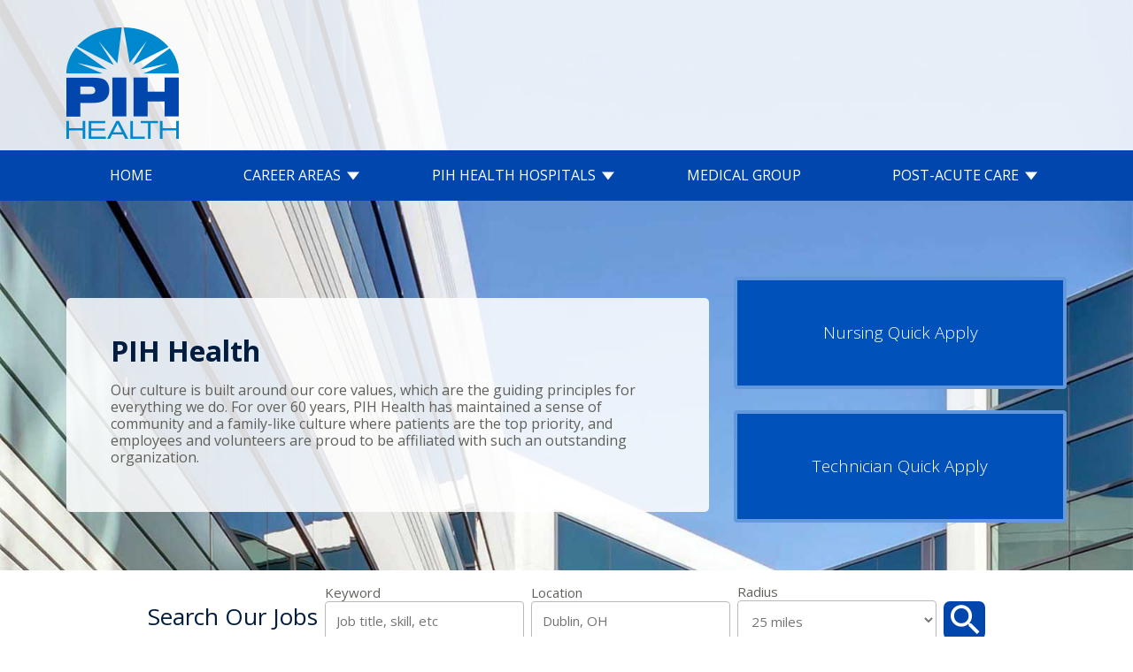

--- FILE ---
content_type: text/html; charset=utf-8
request_url: https://jobs.pihhealth.org/
body_size: 12767
content:

<!DOCTYPE html>
<html lang="en" class="no-js">
<head>
	<meta charset="utf-8"/>
	<meta name="viewport" content="width=device-width, initial-scale=1"/>
    <meta name="description" content="Browse available job openings at PIH HEALTH"/>
    <meta name="msvalidate.01" content="" />
	<title>Working at PIH HEALTH</title>
    <!-- matchmedia polyfill -->
	<!--[if lte IE 9]>
		<script src="//tbcdn.talentbrew.com/bundles/polyfill"></script>
	<![endif]-->
	<link rel="stylesheet" href="https://cdn.jsdelivr.net/gh/fancyapps/fancybox@3.5.7/dist/jquery.fancybox.min.css" />
	<link href="https://fonts.googleapis.com/css?family=Open+Sans:300,400,700" rel="stylesheet"> 
	<link rel="stylesheet" href="//tbcdn.talentbrew.com/company/912/v2_0/css/materialdesignicons.min.css">
    <link rel="stylesheet" href="//tbcdn.talentbrew.com/company/912/css/4584-Full.css" ></link>
    
        <link rel="shortcut icon" href="//tbcdn.talentbrew.com/company/912/img/favicon/favicon-4584.ico" type="image/x-icon"/>
    
<meta name="pla" content="true" data-cmid="0" data-ua="UA-56987801-1" data-tm="T4K869" data-s="G-Y6WE7GP9Y4" data-ff-ga4tc="False">
<meta name="meas" content="ga4">
<meta name="ga4sid" content="G-Y6WE7GP9Y4">
<meta name="ff-ga4tc" content="False" />
<meta name="hostName" content="jobs.pihhealth.org">
<meta name="career-site-full-domain" content="jobs.pihhealth.org">
<meta name="cookie-management" content="None" data-cmid="0" data-stype="LocationBased" data-ae="Modal" data-cdnv="//tbcdn.talentbrew.com/" data-ct="" data-abt="" data-mpt="" data-xb="False" data-rb="False" data-rbt="" data-ulc="" data-gpc="False" data-ot-config="False">

<script src="//tbcdn.talentbrew.com/js/client/headutil.js" ></script>


<script src="//tbcdn.talentbrew.com/js/client/plumrnizr-a.js" ></script>




    <meta name="career-site-platform-domain-id" content="412">
    <meta name="career-site-company-domain-id" content="318">

<script src="//tbcdn.talentbrew.com/js/client/head-analytics.js" ></script>



    <meta name="ff-client-sc" content="True" />
    <meta name="ff-personalization-sc" content="True">
    <meta name="ff-disable-source-fix" content="False">
<script src="//tbcdn.talentbrew.com/js/client/js-featureflag.js" ></script>
<script src="//tbcdn.talentbrew.com/bundles/cookiemanagement.js" ></script>

<meta name="msapplication-config" content="none"> 

		<meta property="og:title" content="Working at PIH HEALTH">
		<meta name="twitter:title" content="Working at PIH HEALTH">
		<meta property="og:description" content="Browse available job openings at PIH HEALTH">
		<meta name="twitter:description" content="Browse available job openings at PIH HEALTH">
	<meta name="site-page-timestamp" content="1/17/2026 2:30:18 AM">
	<meta name="icinga2-client-host" content="jobs.pihhealth.org">
	<meta name="icinga2-machine-name" content="careersites-group29-747959c8d-xzvm6">
	<meta name="get-tracking-site-type" content="Full">
	<meta name="get-tracking-orgnaic-tags" content="" data-outmode="true">
	<meta name="get-tracking-organic-tags" content="">
	<meta name="get-tracking-optimized-tracking" content="True">
	<meta name="search-importer-version" content="2">
	<meta name="search-client-type" content="SearchAsService">
	<meta name="search-visitor-id" content="SearchVisitorId">
	<meta name="search-session-id" content="SearchSessionId">
	<meta name="search-analytic-enabled" content="0">
	<meta name="search-analytics-url" content="https://jobs-search-analytics.prod.use1.radancy.net">
	<meta name="site-tenant-id" content="912">
	<meta name="site-organization-id" content="912">
	<meta name="site-id" content="4584">
	<meta name="site-theme-id" content="13380">
	<meta name="site-page-id" content="56326">
	<meta name="site-type-id" content="Full">
	<meta name="site-page-type" content="Homepage">
	<meta name="career-site-page-type" content="Homepage">
	<meta name="site-admin-env" content="prod">
	<meta name="site-current-language" content="en">
		<meta name="site-network-ajax-url" content="//sites.searchgreatcareers.com/module/setnetworkcookie">


	<meta name="google-site-verification" content="ucGQgt_6RHtnycJRQc44kVevHeFwAycEXaq9k_eHod8">

	<meta name="site-google-analytics" content="UA-56987801-1">
	<meta name="ga-cookie-flag" content="SameSite=None; Secure">
	<meta name="site-enable-linker" content="false">
	<meta name="site-linker-domains" content="">
	<meta name="site-anonymize-ip" content="">
		<meta name="platform-domain-id" content="412">
			<meta name="dimension3" content="912">
			<meta name="dimension10" content="Homepage">
			<meta name="dimension20" content="912">
			<meta name="dimension21" content="318">
			<meta name="dimension22" content="4584">
<script src="//tbcdn.talentbrew.com/js/client/adframe.js" ></script><script src="//tbcdn.talentbrew.com/js/client/headga.js" ></script>




	<meta name="site-gtm-id" content="T4K869">
			<meta name="gtm_tenantid" content="912" data-gtm-prop="TenantID">
			<meta name="gtm_companysiteid" content="4584" data-gtm-prop="CompanySiteID">
			<meta name="gtm_companydomainid" content="318" data-gtm-prop="CompanyDomainID">
			<meta name="gtm_orgid" content="912" data-gtm-prop="OrgID">
			<meta name="gtm_pagetype" content="Homepage" data-gtm-prop="pagetype">
			<meta name="gtm_pillar_type" content="" data-gtm-prop="pillar_type">
			<meta name="gtm_pillar_topic" content="" data-gtm-prop="pillar_topic">
			<meta name="gtm_pillar_channel" content="" data-gtm-prop="pillar_channel">
<script src="//tbcdn.talentbrew.com/js/client/headgtm.js" ></script>

</head>
<body id="home" data-site-geolocation="true" data-location-geoType="ip2" data-geolocation-url="/search-jobs/GetSearchRequestGeoLocation" data-personalization-fe="https://personlization-fe.talentbrew.com">
	


<input data-per-is-json="False" data-per-prop="PageName" id="Pe_PageName" name="Pe_PageName" type="hidden" value="Homepage" /><input data-per-is-json="False" data-per-prop="PageType" id="Pe_PageType" name="Pe_PageType" type="hidden" value="Home" /><input data-per-is-json="False" data-per-prop="EventType" id="Pe_EventType" name="Pe_EventType" type="hidden" value="2" /><input data-per-is-json="False" data-per-prop="SiteId" id="Pe_SiteId" name="Pe_SiteId" type="hidden" value="20599" /><input data-per-is-json="False" data-per-prop="TenantId" id="Pe_TenantId" name="Pe_TenantId" type="hidden" value="912" /><input data-per-is-json="False" data-per-prop="OrganizationId" id="Pe_OrganizationId" name="Pe_OrganizationId" type="hidden" value="912" /><input data-per-is-json="False" data-per-prop="SiteKey" id="Pe_SiteKey" name="Pe_SiteKey" type="hidden" value="4b5a45c2-3d28-4491-b57a-d12bc3b0de15" /><input data-per-is-json="False" data-per-prop="SiteHost" id="Pe_SiteHost" name="Pe_SiteHost" type="hidden" value="jobs.pihhealth.org" /><script src="//tbcdn.talentbrew.com/js/client/personalization-event.js" ></script>
<script src="//tbcdn.talentbrew.com/js/client/xvalid.js" ></script>


	<div id="page">
	<a id="skip-nav" class="access-link" href="#content">Skip Navigation</a>
	
	<div class="alert_bar">
    </div>
	
    
    
    
	    <header>
	        
	        
	        <div class="top-header-nav">
	            <div class="wrapper">
	                

<nav class="header-main-nav">
    
    <div class="nav-toggels">
        <a href="#search-form-fields" class="search-toggle expandable-toggle">Search Jobs</a>
        <a class="menu-icon">
            <span></span>
            <span></span>
            <span></span>
            <div class="menu-text">Menu</div> 
        </a>
    </div>
    
    <div class="nav-inner">
        <div class="nav-divider"></div>

        <ul  id="main-nav" class="link-list main-nav">
                    <li class="link-item"><a href="/">Home</a></li>
                    <li data-expandable="false" class="link-group">
                        
                        <span class="link-list__menu-heading">Career Areas</span>
                        <span class="fa fa-angle-up collapse-icon"></span>
                        
                        <ul>
                            <li><a href="/category/clerical-administrative-jobs/912/20006/1">Administrative</a></li>
                            <li><a href="/category/home-health-jobs/912/79650/1">Home Health</a></li>
                            <li><a href="/category/human-resources-jobs/912/8415184/1">Human Resources</a></li>
                            <li><a href="/category/imaging-jobs/912/20017/1">Imaging</a></li>
                            <li><a href="/category/laboratory-jobs/912/20007/1">Laboratory</a></li>
                            <li><a href="/category/nursing-jobs/912/20009/1">Nursing</a></li>
                            <li><a href="/category/nursing-support-jobs/912/20010/1">Nursing Support</a></li>
                            <li><a href="/category/pharmacy-jobs/912/20011/1">Pharmacy</a></li>
                            <li><a href="https://careers.pihhealth.org/us/en">Physician</a></li>
                        </ul>
                    </li>   
                    <li data-expandable="false" class="link-group">
                        
                        <span class="link-list__menu-heading">PIH Health Hospitals</span>
                        <span class="fa fa-angle-up collapse-icon"></span>
                        
                        <ul>
                            <li><a href="/whittier">PIH Health Whittier Hospital</a></li>
                            <li><a href="/downey">PIH Health Downey Hospital</a></li>
                            <li><a href="/good-samaritan">PIH Health Good Samaritan Hospital</a></li>
                        </ul>
                    </li>   
                    <li class="link-item"><a href="/physicians">Medical Group</a></li>
                    <li data-expandable="false" class="link-group">
                        
                        <span class="link-list__menu-heading">Post-Acute Care</span>
                        <span class="fa fa-angle-up collapse-icon"></span>
                        
                        <ul>
                            <li><a href="/post-acute-care#acute-rehab-tab">Acute Rehabilitation Center</a></li>
                            <li><a href="/post-acute-care#transitional-care-tab">Transitional Care Unit</a></li>
                            <li><a href="/post-acute-care#home-health">Home Health</a></li>
                            <li><a href="/post-acute-care#palliative-care-tab">Palliative Care</a></li>
                            <li><a href="/post-acute-care#hospice">Hospice</a></li>
                            <li><a href="/post-acute-care#outpatient-social-work-tab">Outpatient Social Work</a></li>
                        </ul>
                    </li>   
        </ul>
    
    </div>
</nav>

                </div>
	        </div>
	        <div class="lower-header-mobile">
	            <div class="wrapper">
	   
    	                <a href="https://www.pihhealth.org/" class="logo"><img src="//tbcdn.talentbrew.com/company/912/img/logo/logo-4584-5055.png" alt="PIH HEALTH" /></a>

    
	            </div>
	        </div>
	    </header>
	<main id="content">
		<!--<h1>PIH HEALTH</h1>-->

<div class="banner">
    <div class="banner-wrapper">
        <div class="who-is">
            <h1>PIH Health</h1>
            <p>Our culture is built around our core values, which are the guiding principles for everything we do. For over 60 years, PIH Health has maintained a sense of community and a family-like culture where patients are the top priority, and employees and volunteers are proud to be affiliated with such an outstanding organization.</p>
        </div>
        
        <div class="card-container">
            <div class="quick-apply-buttons">
                <a class="button" href="https://jobs.pihhealth.org/apply">Nursing Quick Apply</a>
                <a class="button" href="https://jobs.pihhealth.org/apply">Technician Quick Apply</a>
            </div>
        </div>
        
    </div>
</div>

<div class="search-outer">
    

<form id="search-form-37fd32196a" class="search-form" data-handle="expandable-toggle" data-expandable="false" action="/search-jobs" data-selector-name="searchform" data-filtered-categories="" data-location-geoType="ip2" data-geolocation-url="/search-jobs/GetSearchRequestGeoLocation" data-module-name="Search Form" data-limited-facets="False" data-default-radius="25" data-location-cookie-lifespan="5" data-use-location-pin="true" data-auto-complete-module-name="PIH Autocomplete Form" data-auto-complete-ajax-url="/module/GetAutoCompleteKeyword" data-enable-empty-auto-complete="False" data-save-search-query="true">
    
    
    
	
	<div class="search-form-fields">
	    
	    <h2>Search Our Jobs</h2>
	    
        <p>
		    <label for="search-keyword-37fd32196a">Keyword</label>
		    <input type="search" id="search-keyword-37fd32196a" class="search-keyword" placeholder="Job title, skill, etc" autocomplete="off" required aria-required="true" name="k" value="" maxlength="150"/>
        </p>
        <p>
            <label for="search-location-37fd32196a">Location</label>
		    <input type="text" id="search-location-37fd32196a" class="search-location" placeholder="City, State, or ZIP" autocomplete="off" name="l" value="" maxlength="150" data-lat="" data-lon="" data-kt="" data-lt="" data-lp="" data-ajax-url="/search-jobs/locations?term=" data-country-codes="" data-display-typeahead="true" data-error-message="Please try again. Choose a location from the suggestions or clear the field to submit your search."/>
                <input type="button" id="search-location-pin-37fd32196a" class="location-pin" value="Use Location" aria-hidden="true"/>
		</p>
        <p>
		    <label for="search-radius-37fd32196a">Radius</label>
	        <select class="search-radius" id="search-radius-37fd32196a" name="r"><option value=''>Miles</option>
<option value='5'>5 miles</option>
<option value='15'>15 miles</option>
<option value='25'>25 miles</option>
<option value='35'>35 miles</option>
<option value='50'>50 miles</option>
</select>
		</p>
        <input id="search-org-ids-37fd32196a" name="orgIds" type="hidden" value="912" />
        <button id="search-submit-37fd32196a">Search</button>
		<p class="search-location-error" aria-hidden="true"></p>
	</div>
</form>


</div>
    

<div class="comp-banner-wrapper">
    <p>View your applications status <a href="https://jobs.silkroad.com/PIH/PIHStaffPortal/Profile" target="_blank">here</a>. To view compensation ranges, please click on Apply&nbsp;Now on a specific job posting.</p>
</div>


<div class="homepage-intro-paragraph">
    <p>PIH Health prides itself on superior patient-oriented care; our highly trained and compassionate physicians provide extensive expertise through our growing number of specialty care services. From birth to end of life, patients can rely on PIH for high-quality healthcare services at any stage of life and for nearly any kind of health condition. With a network including three hospitals, numerous outpatient medical and physician offices, and a diversified workforce, PIH health strives to expand its points of access and reach its various communities.</p>
</div>



    <section class="recent job-list" data-selector-name="joblist" >
            <h3><span>Recent Jobs</span></h3>
            
                <ul>
                        <li>
                                    <a href="/job/los-angeles/registered-nurse-rn-cvdou-telemetry-full-time-days/912/87069746080" data-job-id="87069746080">Registered Nurse (RN), CVDOU - Telemetry , Full Time, Days</a>
                                    <span class="location">Los Angeles, California</span>
                        </li>
                        <li>
                                    <a href="/job/downey/registered-nurse-rn-emergency-full-time-1pm-1am/912/87069746688" data-job-id="87069746688">Registered Nurse (RN) Emergency, Full time, 1pm - 1am</a>
                                    <span class="location">Downey, California</span>
                        </li>
                        <li>
                                    <a href="/job/whittier/registered-nurse-rn-after-hours-hospice-3pm-1130pm/912/87069746784" data-job-id="87069746784">Registered Nurse (RN) After-Hours Hospice 3pm-1130pm</a>
                                    <span class="location">Whittier, California</span>
                        </li>
                </ul>
    </section>



<section class="wrappe custom-job-list__wrap">
    <h2 class="module-title">Featured Opportunities</h2>
    
    <ul class="custom-job-list">
        <li class="custom-job-list__item">
            <div class="inbox">
                <h3>PIH Health Nursing</h3>
                <p>Whether you are a new grad or experienced nurse, come join our passionate team who support and empower you every day.</p>
                <a class="more" href="/category/nursing-jobs/912/20009/1">View All</a>
            </div>
        </li>
        
        <li class="custom-job-list__item">
            <div class="inbox">
                <h3>PIH Health Laboratory</h3>
                <p>Our Clinical Laboratory positions provide research and services needed to diagnosis and treat diseases. Find a challenging and dynamic career within our labs.</p>
                <a class="more" href="/category/laboratory-jobs/912/20007/1">View All</a>
            </div>
        </li>
        
        <li class="custom-job-list__item">
            <div class="inbox">
                <h3>PIH Health Management</h3>
                <p>Your role here will help ensure our employees and facilities have everything they need to run smoothly. Career areas include finance, marketing, operations and more.</p>
                <a class="more" href="/category/management-jobs/912/20008/1">View All</a>
            </div>
        </li>
    </ul>
</section>


<section class="our-locations">
    <h2>our locations</h2>
    <ul>
        <li class="card-container">
            <div class="card">
                <div class="front-card">
                    <span class="overlay">
                        <h3>PIH Health Whittier Hospital</h3>
                    </span>
                    <img src=" //tbcdn.talentbrew.com/company/912/v2_0/img/nurse-preparing-patience-for-ct-scan-v2.jpg" alt="PIH Health Whittier Hospital">
                </div>
                <div class="hidden-message">
                    <h3>PIH Health Whittier Hospital</h3>
                    <p>PIH Health Whittier Hospital began as a community hospital in 1959. As a 501 (c)(3) nonprofit, 523-bed hospital, the Whittier campus has developed into a health system offering a multitude of services.</p>
                    <a class="more" href="/whittier">Learn More</a>
                </div>
            </div>
        </li>
        <li class="card-container">
            <div class="card">
                <div class="front-card">
                    <span class="overlay">
                        <h3>PIH Health Downey Hospital</h3>
                    </span>
                    <img src=" //tbcdn.talentbrew.com/company/912/v2_0/img/three-pih-dr-smiling-for-camera-v2.jpg" alt="PIH Health Downey Hospital">
                </div>
                <div class="hidden-message">
                    <h3>PIH Health Downey Hospital</h3>
                    <p>PIH Health Downey Hospital officially became part of PIH Health in October 2013. As a 501 (c)(3) nonprofit, 199-bed hospital, the Downey campus has provided quality care in a welcoming environment for 100 years.</p>
                    <a class="more" href="/downey">Learn More</a>
                </div>
            </div>
        </li>
        <li class="card-container">
            <div class="card">
                <div class="front-card">
                    <span class="overlay">
                        <h3>PIH Health Good Samaritan Hospital</h3>
                    </span>
                    <img src="//tbcdn.talentbrew.com/company/912/v2_0/img/pih_health_good_sam_hospital.jpg" alt="PIH Health Good Samaritan Hospital">
                </div>
                <div class="hidden-message">
                    <h3><center>PIH Health Good Samaritan Hospital</center></h3>
                    <p>Founded in 1885, PIH Health Good Samaritan Hospital is a 501(c) (3) nonprofit, 408 bed acute care hospital that has served the healthcare needs of a growing and diverse community. Known for its outstanding tertiary services, PIH Health Good Samaritan Hospital has seven Centers of Excellence that focus on advancing the science of medicine while providing outstanding patient care with national and internationally renowned physicians.</p>
                    <a class="more" href="https://www.goodsam.org/Careers.aspx">Learn More</a>
                </div>
            </div>
        </li>
        <li class="card-container">
            <div class="card">
                <div class="front-card">
                    <span class="overlay">
                        <h3>PIH Health Physicians</h3>
                    </span>
                    <img src="//tbcdn.talentbrew.com/company/912/v2_0/img/SFS-Bloomfield-MOB.png" alt="PIH Health Physicians">
                </div>
                <div class="hidden-message">
                    <h3>PIH Health Physicians</h3>
                    <p>A 501 (c)(3) nonprofit medical group that is exclusively affiliated with PIH Health. The group is comprised of more than 186 primary care physicians and over 167 specialists who coordinate care from diagnosis to recovery..</p>
                    <a class="more" href="/search-jobs/PHP/912/1">Learn More</a>
                </div>
            </div>
        </li>
    </ul>
</section>



<div id="talent-community-anchor" class="anchor"></div>
<div class="talent-community">
    <div class="wrapper">
        	    <form id="form-e02838652e" class="data-form  " action="/form/submit" data-success-message="Thank you for your submission! To complete your registration, please review the message sent to your email." data-error-message="There was an error processing your request." data-close-text="" data-form-type="Talent Community Login">
            		    <h3 class="form-display-heading">Join Our Talent Community</h3>
            		    <p class="form-instructions">Be the first to know our new job postings! Sign up to find the best career match for you.<a href=''> Already a member, click here.</a></p>
                <div class="form-wrapper">
<p class="form-field required" data-field-name="FirstName"><label for="form-field-e863f17ea9">First Name</label><input aria-required="true" data-val="true" data-val-length-max="25" data-val-regex="Invalid characters." data-val-required="This field is required." id="form-field-e863f17ea9" maxlength="25" name="FirstName" required="required" type="text" pattern="^\s?([A-Za-z'\- \u00c0-\u017e]\s?){1,}$" data-val-regex-pattern="^\s?([A-Za-z'\- \u00c0-\u017e]\s?){1,}$" /><span class="instruction-text"></span><span class="field-validation-valid" data-valmsg-for="FirstName" data-valmsg-replace="true" role="status"></span></p><p class="form-field required" data-field-name="LastName"><label for="form-field-548afe211e">Last Name</label><input aria-required="true" data-val="true" data-val-length-max="25" data-val-regex="Invalid characters." data-val-required="This field is required." id="form-field-548afe211e" maxlength="25" name="LastName" required="required" type="text" pattern="^\s?([A-Za-z'\- \u00c0-\u017e]\s?){1,}$" data-val-regex-pattern="^\s?([A-Za-z'\- \u00c0-\u017e]\s?){1,}$" /><span class="instruction-text"></span><span class="field-validation-valid" data-valmsg-for="LastName" data-valmsg-replace="true" role="status"></span></p><p class="form-field required" data-field-name="EmailAddress"><label for="form-field-78ad55d48b">Email Address</label><input aria-required="true" data-val="true" data-val-length-max="255" data-val-regex="Please enter a valid email address." data-val-required="This field is required." id="form-field-78ad55d48b" maxlength="255" name="EmailAddress" required="required" type="text" pattern="^[\w\-\.+]+@([\w\-]+\.)+[\w\-]{2,}$" data-val-regex-pattern="^[\w\-\.+]+@([\w\-]+\.)+[\w\-]{2,}$" /><span class="instruction-text"></span><span class="field-validation-valid" data-valmsg-for="EmailAddress" data-valmsg-replace="true" role="status"></span></p><p class="form-field" data-field-name="MobilePhone"><span class="form-field-group"><label for="form-field-4000e3802b_country">Country Code</label><select id="form-field-4000e3802b_country" name="CountryCode"><option value="1">+1</option><option value="1242">+1242</option><option value="1246">+1246</option><option value="1264">+1264</option><option value="1268">+1268</option><option value="1284">+1284</option><option value="1340">+1340</option><option value="1441">+1441</option><option value="1473">+1473</option><option value="1649">+1649</option><option value="1664">+1664</option><option value="1670">+1670</option><option value="1671">+1671</option><option value="1684">+1684</option><option value="1758">+1758</option><option value="1767">+1767</option><option value="1784">+1784</option><option value="1849">+1849</option><option value="1868">+1868</option><option value="1869">+1869</option><option value="1876">+1876</option><option value="1939">+1939</option><option value="20">+20</option><option value="211">+211</option><option value="212">+212</option><option value="213">+213</option><option value="216">+216</option><option value="218">+218</option><option value="220">+220</option><option value="221">+221</option><option value="222">+222</option><option value="223">+223</option><option value="224">+224</option><option value="225">+225</option><option value="226">+226</option><option value="227">+227</option><option value="228">+228</option><option value="229">+229</option><option value="230">+230</option><option value="231">+231</option><option value="232">+232</option><option value="233">+233</option><option value="234">+234</option><option value="235">+235</option><option value="236">+236</option><option value="237">+237</option><option value="238">+238</option><option value="239">+239</option><option value="240">+240</option><option value="241">+241</option><option value="242">+242</option><option value="243">+243</option><option value="244">+244</option><option value="245">+245</option><option value="248">+248</option><option value="249">+249</option><option value="250">+250</option><option value="251">+251</option><option value="252">+252</option><option value="253">+253</option><option value="254">+254</option><option value="255">+255</option><option value="256">+256</option><option value="257">+257</option><option value="258">+258</option><option value="261">+261</option><option value="262">+262</option><option value="264">+264</option><option value="265">+265</option><option value="266">+266</option><option value="267">+267</option><option value="268">+268</option><option value="269">+269</option><option value="27">+27</option><option value="290">+290</option><option value="291">+291</option><option value="297">+297</option><option value="298">+298</option><option value="299">+299</option><option value="30">+30</option><option value="31">+31</option><option value="32">+32</option><option value="33">+33</option><option value="34">+34</option><option value="345">+345</option><option value="350">+350</option><option value="351">+351</option><option value="352">+352</option><option value="353">+353</option><option value="354">+354</option><option value="355">+355</option><option value="356">+356</option><option value="357">+357</option><option value="358">+358</option><option value="359">+359</option><option value="36">+36</option><option value="370">+370</option><option value="371">+371</option><option value="372">+372</option><option value="373">+373</option><option value="374">+374</option><option value="375">+375</option><option value="376">+376</option><option value="377">+377</option><option value="378">+378</option><option value="379">+379</option><option value="380">+380</option><option value="381">+381</option><option value="382">+382</option><option value="385">+385</option><option value="386">+386</option><option value="387">+387</option><option value="389">+389</option><option value="39">+39</option><option value="40">+40</option><option value="41">+41</option><option value="420">+420</option><option value="421">+421</option><option value="423">+423</option><option value="43">+43</option><option value="44">+44</option><option value="45">+45</option><option value="46">+46</option><option value="47">+47</option><option value="48">+48</option><option value="49">+49</option><option value="500">+500</option><option value="501">+501</option><option value="502">+502</option><option value="503">+503</option><option value="504">+504</option><option value="505">+505</option><option value="506">+506</option><option value="507">+507</option><option value="508">+508</option><option value="509">+509</option><option value="51">+51</option><option value="52">+52</option><option value="53">+53</option><option value="54">+54</option><option value="55">+55</option><option value="56">+56</option><option value="57">+57</option><option value="58">+58</option><option value="590">+590</option><option value="591">+591</option><option value="593">+593</option><option value="594">+594</option><option value="595">+595</option><option value="596">+596</option><option value="597">+597</option><option value="598">+598</option><option value="599">+599</option><option value="60">+60</option><option value="61">+61</option><option value="62">+62</option><option value="63">+63</option><option value="64">+64</option><option value="65">+65</option><option value="66">+66</option><option value="670">+670</option><option value="672">+672</option><option value="673">+673</option><option value="674">+674</option><option value="675">+675</option><option value="676">+676</option><option value="677">+677</option><option value="678">+678</option><option value="679">+679</option><option value="680">+680</option><option value="681">+681</option><option value="682">+682</option><option value="683">+683</option><option value="685">+685</option><option value="686">+686</option><option value="687">+687</option><option value="688">+688</option><option value="689">+689</option><option value="690">+690</option><option value="692">+692</option><option value="7">+7</option><option value="77">+77</option><option value="81">+81</option><option value="82">+82</option><option value="84">+84</option><option value="850">+850</option><option value="852">+852</option><option value="853">+853</option><option value="855">+855</option><option value="856">+856</option><option value="86">+86</option><option value="872">+872</option><option value="880">+880</option><option value="886">+886</option><option value="90">+90</option><option value="91">+91</option><option value="92">+92</option><option value="93">+93</option><option value="94">+94</option><option value="95">+95</option><option value="960">+960</option><option value="961">+961</option><option value="962">+962</option><option value="963">+963</option><option value="964">+964</option><option value="965">+965</option><option value="966">+966</option><option value="967">+967</option><option value="968">+968</option><option value="970">+970</option><option value="971">+971</option><option value="972">+972</option><option value="973">+973</option><option value="974">+974</option><option value="975">+975</option><option value="976">+976</option><option value="977">+977</option><option value="98">+98</option><option value="992">+992</option><option value="993">+993</option><option value="994">+994</option><option value="995">+995</option><option value="996">+996</option><option value="998">+998</option></select></span><span class="form-field-group"><label for="form-field-4000e3802b">Phone Number</label><input data-val="true" data-val-length-max="15" data-val-regex="Invalid telephone number.Extensions can be added via # and are limited to numeric values.Enter a telephone number in one of the formats below.(1234)555-2463555-123-45679995552463999.555.82463999 555 82463&#x2B;999555824630099955582463 #12345" data-val-regex-pattern="^\d&#x2B;$" id="form-field-4000e3802b" maxlength="15" name="MobilePhone" pattern="^\d&#x2B;$" placeholder="e.g., 5551234567" type="tel" /></span><span class="instruction-text"></span><span class="field-validation-valid" data-valmsg-for="MobilePhone" data-valmsg-replace="true" role="status"></span></p><p class="form-field" data-field-name="Resume"><label for="form-field-86c4534ec0">Upload Resume</label><input data-val="true" id="form-field-86c4534ec0" name="Resume" type="file" /><button aria-hidden="true" class="file-remove" href="#">Remove</button><span class="field-validation-valid" data-valmsg-for="Resume" data-valmsg-replace="true" role="status"></span></p><fieldset class="form-field" data-ajax-category="/Keywords/GetAvailableCategories?displayname=" data-ajax-location="/Keywords/GetAvailableLocations?displayname=" data-all-jobs-text="All Jobs" data-both-required="False" data-field-name="JobAlertCategoryLocation" data-id="912" data-multiselect-enabled="false" data-site-id="0"><legend>Select</legend><span class="instruction-text">Please select a category or location option. Click &#x201C;Add&#x201D; to create your job alert.</span><span class="field-validation-valid" data-valmsg-for="Category" data-valmsg-replace="true" role="status"></span><p><label for="form-field-246633b802-category">Category</label><select autocomplete="off" class="keyword-category" id="form-field-246633b802-category" name="Category"><option value="">Select</option><option value="79648">Acute Rehabilitation</option><option value="20006">Administrative</option><option value="20005">Billing and Coding</option><option value="79650">Home Health</option><option value="79652">Hospice</option><option value="20017">Imaging</option><option value="20007">Laboratory</option><option value="33500">M.D.</option><option value="20008">Management</option><option value="8422080">Nurse Practitioner</option><option value="20009">Nursing</option><option value="20010">Nursing Support</option><option value="79651">Palliative Care</option><option value="20011">Pharmacy</option><option value="61193">Physician Assistant</option><option value="20012">Professional</option><option value="20013">Rehabilitation</option><option value="20014">Support Services</option><option value="20015">Technical</option><option value="79649">Transitional Care Unit</option></select></p><p><label for="form-field-246633b802-location">Location</label><select autocomplete="off" class="keyword-location" data-location-facet-type="4" data-temp-location-facet-type="4" id="form-field-246633b802-location" name="Location"><option value="">Select</option><option value="6252001-5332921-5343858">Downey, California</option><option value="6252001-5332921-5354819">Hacienda Heights, California</option><option value="6252001-5332921-5363922">La Habra, California</option><option value="6252001-5332921-5364007">La Mirada, California</option><option value="6252001-5332921-5368361">Los Angeles, California</option><option value="6252001-5332921-5374322">Montebello, California</option><option value="6252001-5332921-5393128">Santa Fe Springs, California</option><option value="6252001-5332921-5397603">South Gate, California</option><option value="6252001-5332921-5409059">Whittier, California</option></select></p><button class="keyword-add" disabled="disabled" type="button">Add</button><ul class="keyword-selected" data-keyword-id="form-field-246633b802-keywords" data-list-name="JobAlertCategoryLocation"><li class="keyword-template" data-category-facet-type="" data-category-name="" data-category-term="" data-custom-facet-name="ALL" data-custom-facet-term="ALL" data-custom-facet-value="" data-keyword-id="form-field-246633b802-keywords" data-location-facet-type="" data-location-name="" data-location-term="" style="display: none;"><span class="keyword-text"></span><a aria-label="Remove" class="keyword-remove" href="#">Remove</a></li></ul></fieldset>                			<p class="form-field wai">
                				<input type="checkbox" name="OptinPromotion" id="optin-promotion" checked>
                				<label for="optin-promotion">Opt-in Promotion</label>
                			</p>
            		<p class="form-field confirm-email" aria-hidden="true" style="display:block;height:0;overflow:hidden;position:absolute;text-indent:-9999em;width:0;z-index:-1">
            		    <label aria-hidden="true" for="form-field-6">Confirm Email</label>
            		    <input aria-hidden="true" autocomplete="off" id="form-field-6" name="EmailConfirm" tabindex="-1" type="text" value="" />
            		</p>
            		<input id="form-type-10265ae3de" name="FormType" type="hidden" Value="TalentCommunityLogin" /><input id="module-name-10265ae3de" name="ModuleName" type="hidden" Value="Talent Community Form" /><input id="job-id-10265ae3de" name="JobId" type="hidden" Value="" /><input id="job-organization-id-10265ae3de" name="JobOrganizationId" type="hidden" Value="912" /><input id="redirect-url-10265ae3de" name="RedirectUrl" type="hidden" Value="" /><input id="page-url-10265ae3de" name="PageUrl" type="hidden" Value="jobs.pihhealth.org:80/" /><input id="page-name-10265ae3de" name="PageName" type="hidden" Value="Homepage" /><input id="page-type-10265ae3de" name="PageType" type="hidden" Value="Home" />
            		<p class="signing-up-text">By signing up, I acknowledge I have read the PIH Health <a class="privacy-link" href='https://www.pihhealth.org/app/files/public/25d6bc86-2007-42da-a295-b538b985c2f0/privacy_policy_may2020.pdf'>privacy policy</a>, and I wish to receive email and SMS communications. I understand I can opt-out from receiving email and SMS communications at any time.</p>
            		<p class="form-field submit">
            			<button type="submit">Join Community</button>
            			<a class="return-users__link" href="https://jobs.pihhealth.org/sys/tc/sign-in?status=greeting&amp;id=5d708d97-a119-4ab5-a2cb-e02435f755bf&amp;lang=en">Already a Member</a>
            		</p>
            		<p class="form-field form-message"></p>
            		
            	</div>
        		</form>
        
        
  
        
    </div>  
</div>


<aside>
    
	
</aside>
	</main>
	<div id="fraud-alert" class="fraud-alert">
        <h2 class="fraud-alert__hl">Recruitment Fraud Alert</h2>

        <p>PIH Health is aware of a scam involving cybercriminals using the PIH Health logo and likeness in fake job posting. PIH Health will never request banking information, or any other financial information from job candidates. If you are suspicious of a PIH Health job postings on any online recruitment site please contact the PIH Health Human Resources Department at 562.698.0811, Ext. 12483 to verify the legitimacy of the job posting. You can also file a report with the FBI’s Internet Crime Complaint Center at IC3.gov.</p>
     </div>
	<footer role="contentinfo">
	    <div class="footer-top">
			<div class="wrapper">
				<ul>
				    <li><a class="button" href="https://www.pihhealth.org/doctors-and-nurses/for-nurses/">Nurses</a></li>
				    <li><a class="button" href="https://www.pihhealth.org/volunteer"><span class="Button">For Volunteers</span></a></li>
				    <li><a class="button" href="https://www.pihhealth.org/medical-students-residents/">For Medical Students</a></li>
                    <li><a class="button" href="https://www.pihhealth.org/for-physicians/">For Physicians</a></li>
                </ul>
			</div>
		</div>
		<div class="footer-middle">
    		<div class="wrapper">
    			<div class="ColumnOne">
    				<div class="cmspanel">
        				<div class="cmsPanelContent">
        					<h4>PIH Health</h4>
                            <p>12401 Washington Blvd.<br>Whittier, CA 90602</p>
        				</div>
                    </div>
                    <div class="cmspanel">
        				<div class="cmsPanelContent">
        					<h4>Call Us Today</h4>
                            <p class="Phone"><a href="tel:5626980811">562.698.0811</a></p>
                            <p>TDD:<br>562.696.9267</p>
                            <p></p>
        				</div>
                    </div>
				</div>
				<div class="ColumnTwo">
					<div class="cmspanel">
        				<div class="cmsPanelContent">
        					<h4>Contact Us</h4>
                            <ul>
                                <li><a href="https://www.pihhealth.org/contact-us/">Questions &amp; Comments</a></li>
                                <li><a href="https://www.pihhealth.org/contact-us/phone-directory/">Phone Directory</a></li>
                                <li><a href="https://www.pihhealth.org/about/media-contacts/">Media Contacts</a></li>
                            </ul>
        				</div>
                    			
                    </div>
                    <div class="cmspanel">
        				<div class="cmsPanelContent">
        					<h4>What's Happening?</h4>
                            <ul>
                                <li><a href="https://www.pihhealth.org/wellness/classes-events/">View Calendar &amp; Events</a></li>
                            </ul>
        				</div>
                    </div>
				</div>
				<div class="ColumnThree">
					<div class="cmspanel">
        				<div class="cmsPanelContent">
        					<h4>Online Resources</h4>
                            <ul>
                                <li><a href="https://www.pihhealth.org/about/">About PIH Health</a></li>
                                <li><a href="https://www.pihhealth.org/support/">Support PIH Health</a></li>
                                <li><a href="https://www.pihhealth.org/interpreter-services/">Affiliation Verification</a></li>
                                <li><a href="https://www.pihhealth.org/patients-visitors/billing-insurance/pay-bill/">Pay your Bill Online</a></li>
                            </ul>
        				</div>
                    </div>
				</div>
				<div class="ColumnFour">
					<div class="cmspanel">
         				<div class="cmsPanelContent">
        					<h4>Follow Us Online</h4>
                            <ul class="social-links">
                                <li class="facebook"><a href="https://www.facebook.com/PIHHealth">Facebook</a></li>
                                <li class="twitter"><a href="https://www.twitter.com/pihhealth">Twitter</a></li>
                                <li class="linkedin"><a href="https://www.linkedin.com/company/pih-health">Linkedin</a></li>
                                <li class="instagram"><a href="https://www.instagram.com/pihhealth/?hl=en">Instagram</a></li>
                            </ul>
        				</div>
                    </div>
    			</div>
    		</div>
    	</div>
        <div class="footer-bottom">
			<div class="wrapper">
				<div class="cmsPanelContent">
					<ul>
					    <li><span class="InsertYear">© 2026&nbsp;PIH Health</span></li>
					    <li><a href="https://www.pihhealth.org/privacy/">Privacy Policy</a></li> 
					    <li><a href="https://www.pihhealth.org/policies-legal-notices/website-terms-and-conditions/">Terms & Conditions</a> </li> 
					    <li> <a href="https://www.pihhealth.org/app/files/public/5bebb2fa-091e-4d07-a4e2-78391a7c6288/Privacy-Policy-Spanish.pdf">Política de Privacidad</a> </li>
					    <li><a href="/sitemap">Jobs by Category</a></li>
					    <li><a href="/sitemap">Jobs by Location</a></li>
					    <li><a href="/sitemap">Sitemap</a></li>
					</ul>
                    <p>See important information from PIH Health on <a href="https://www.pihhealth.org/non-discrimination/">Non-discrimination</a> and <a href="https://www.pihhealth.org/interpreter-services/">Interpreter Services</a></p>
				</div>
				
				<div id="google_translate_element"></div>
				<script type="text/javascript">
                    function googleTranslateElementInit() {
                    new google.translate.TranslateElement({pageLanguage: 'en', layout: google.translate.TranslateElement.InlineLayout.SIMPLE}, 'google_translate_element');
                    }
                </script>
                <script type="text/javascript" src="//translate.google.com/translate_a/element.js?cb=googleTranslateElementInit"></script>
			</div>
		</div>
        
        	 
	    	            
	</footer>
	</div>
	
    <script src="//tbcdn.talentbrew.com/bundles/jquery-client.js" ></script> 
    <script src="//tbcdn.talentbrew.com/bundles/tb-corepack.js" ></script> 

    <script src="https://cdn.jsdelivr.net/gh/fancyapps/fancybox@3.5.7/dist/jquery.fancybox.min.js"></script>
    <script src="//tbcdn.talentbrew.com/company/912/js/4584-Full.min.js" ></script>
    <script src="//tbcdn.talentbrew.com/bundles/formpack.js" ></script>

    
    
	

<script id="radancy-magicbullet" data-a11y src="https://services.tmpwebeng.com/magicbullet/" type="module"></script>
</body>
</html> 

--- FILE ---
content_type: text/css
request_url: https://tbcdn.talentbrew.com/company/912/css/4584-Full.css
body_size: 62775
content:
/*! 
Title:    Company Name - TB 2.0
Author:   TMP Worldwide - Louisville, KY 
    Chris Baskett
    chris.baskett@tmp.com      
Creation: 09/26/2016
*/@-webkit-keyframes fade-in-out{from{opacity:0}to{opacity:1}}@keyframes fade-in-out{from{opacity:0}to{opacity:1}}@-webkit-keyframes loading-background{from{background-position:0 0}to{background-position:100% 0}}@keyframes loading-background{from{background-position:0 0}to{background-position:100% 0}}a.access-link,.pagination-current-label b{display:block;overflow:hidden;position:absolute;text-indent:-9999em;z-index:-1}.job-matching-location>div,.job-map .job-map-directions form{display:-ms-flex;display:-webkit-flex;display:flex}/*! normalize.css v4.2.0 | MIT License | github.com/necolas/normalize.css *//*! Includes TMP customizations all noted with 'Custom TMP' comments. 20July2016 sherrie.campbell@tmp.com */html{font-family:sans-serif;line-height:1.15;-ms-text-size-adjust:100%;-webkit-text-size-adjust:100%;-webkit-box-sizing:border-box;-moz-box-sizing:border-box;box-sizing:border-box}*,*:before,*:after{box-sizing:inherit}table{border-collapse:collapse;border-spacing:0}ul,ol,li{margin:0;padding:0}input[type=number]{-moz-appearance:textfield}input[type=number]::-moz-inner-spin-button,input[type=number]::-moz-outer-spin-button{-moz-appearance:none;margin:0}input[type=number]::-webkit-inner-spin-button,input[type=number]::-webkit-outer-spin-button{-webkit-appearance:none;margin:0}body{margin:0}article,aside,footer,header,nav,section{display:block}figcaption,figure,main{display:block}figure{margin:1em 40px}hr{box-sizing:content-box;height:0;overflow:visible}pre{font-family:monospace, monospace;font-size:1em}a{background-color:transparent;-webkit-text-decoration-skip:objects}a:active,a:hover{outline-width:0}abbr[title]{border-bottom:none;text-decoration:underline;text-decoration:underline dotted}b,strong{font-weight:inherit}b,strong{font-weight:bolder}code,kbd,samp{font-family:monospace, monospace;font-size:1em}dfn{font-style:italic}mark{background-color:#ff0;color:#000}small{font-size:80%}sub,sup{font-size:75%;line-height:0;position:relative;vertical-align:baseline}sub{bottom:-0.25em}sup{top:-0.5em}audio,video{display:inline-block}audio:not([controls]){display:none;height:0}img{border-style:none}svg:not(:root){overflow:hidden}button,input,optgroup,select,textarea{font:inherit;margin:0}optgroup{font-weight:bold}button,input{overflow:visible}button,select{text-transform:none}button,html [type="button"],[type="reset"],[type="submit"]{-webkit-appearance:button;cursor:pointer}button::-moz-focus-inner,[type="button"]::-moz-focus-inner,[type="reset"]::-moz-focus-inner,[type="submit"]::-moz-focus-inner{border-style:none;padding:0}button:-moz-focusring,[type="button"]:-moz-focusring,[type="reset"]:-moz-focusring,[type="submit"]:-moz-focusring{outline:1px dotted ButtonText}fieldset{border:1px solid #c0c0c0;margin:0 2px;padding:0.35em 0.625em 0.75em}legend{box-sizing:border-box;color:inherit;display:table;max-width:100%;padding:0;white-space:normal}progress{display:inline-block;vertical-align:baseline}textarea{overflow:auto}[type="checkbox"],[type="radio"]{box-sizing:border-box;padding:0}[type="number"]::-webkit-inner-spin-button,[type="number"]::-webkit-outer-spin-button{height:auto}[type="search"]{-webkit-appearance:textfield;outline-offset:-2px}[type="search"]::-webkit-search-cancel-button,[type="search"]::-webkit-search-decoration{-webkit-appearance:none}::-webkit-file-upload-button{-webkit-appearance:button;font:inherit}details,menu{display:block}summary{display:list-item}canvas{display:inline-block}template{display:none}[hidden]{display:none}*[aria-hidden="true"]{display:none}.data-form{position:relative;z-index:1}.data-form.loading:after{background:rgba(255,255,255,0.5) url("[data-uri]") no-repeat center;bottom:0;content:"";left:0;opacity:1;position:absolute;right:0;top:0;z-index:2}.data-form .required>label:after,.data-form .required>legend:after{content:"*"}.data-form .form-field{margin:0 0 1em}.data-form label{display:block}.data-form fieldset{border:0;padding:0}.data-form legend{padding:0}.data-form .instruction-text{font-size:.92em}.data-form input[type="checkbox"]+label,.data-form input[type="radio"]+label{display:inline-block;margin-left:5px}.data-form input:not([type="submit"]):not([type="file"]),.data-form select{border:1px solid #999;border-radius:2px}.data-form input:not([type="submit"]):not([type="file"]):focus,.data-form select:focus{border-color:#666}.data-form input:not([type="submit"]):not([type="file"]).input-validation-error,.data-form select.input-validation-error{border-color:#c00}.data-form input:not([type="submit"]):not([type="file"]).input-validation-error:focus,.data-form select.input-validation-error:focus{border-color:#900}.data-form input:not([type="submit"]):not([type="file"]){padding:3px}.data-form input[type="file"]{padding:3px 0}.data-form input[type="search"].mindreader-loading{background:#fff url([data-uri]) no-repeat right center}.data-form select{padding:2px}.data-form .keyword-add{padding:2px 5px}.data-form .form-message{display:inline-block;padding-right:25px;position:relative}.data-form .form-message b{font-weight:normal}.data-form .form-message a{display:inline-block;height:1.25em;min-height:0;overflow:hidden;position:absolute;right:0;text-align:left;text-decoration:none;text-indent:-9999em;top:1px;width:30px}.data-form .form-message a:after{border-radius:10px;color:#444;content:"+";display:inline-block;font:normal 24px/.65em Arial, sans-serif;margin:-2px 0 0 10px;opacity:.5;padding:4px;position:absolute;right:4px;text-indent:0;text-shadow:none;text-transform:lowercase;top:0;-webkit-backface-visibility:hidden;-moz-transform:rotate(45deg);-webkit-transform:rotate(45deg);transform:rotate(45deg)}.data-form .form-message a:hover:after,.data-form .form-message a:focus:after{color:#000;opacity:1}.data-form .form-message:empty{display:none}.data-form .form-message.error-message{color:#c00}.data-form .field-validation-error{color:#c00;display:block;font-size:0.92em}.data-form .keyword-selected{list-style:none;margin:0;padding:0}.data-form .keyword-selected li{display:inline-block;line-height:1.25em;min-height:1.25em;padding:5px 30px 5px 5px;position:relative}.data-form .keyword-selected .keyword-remove{display:inline-block;height:1.25em;min-height:0;overflow:hidden;position:absolute;right:0;text-align:left;text-decoration:none;text-indent:-9999em;top:1px;width:30px;height:1.75em}.data-form .keyword-selected .keyword-remove:after{border-radius:10px;color:#035A8F;content:"+";display:inline-block;font:normal 24px/.65em Arial, sans-serif;margin:-2px 0 0 10px;opacity:.5;padding:4px;position:absolute;right:4px;text-indent:0;text-shadow:none;text-transform:lowercase;top:3px;-webkit-backface-visibility:hidden;-moz-transform:rotate(45deg);-webkit-transform:rotate(45deg);transform:rotate(45deg)}.data-form .keyword-selected .keyword-remove:hover:after,.data-form .keyword-selected .keyword-remove:focus:after{color:#035A8F;opacity:1}.data-form .multiselect-wrapper{margin-top:1em}.data-form .multiselect-wrapper ul{margin:0;max-height:200px;overflow-y:auto;list-style:none}.data-form .multiselect-wrapper ul input[type="checkbox"]{clear:right;float:right}.data-form .multiselect-wrapper ul input[type="checkbox"]:checked+label{background:#001C3F;color:#fff}.data-form .multiselect-wrapper ul input[type="checkbox"]:focus:checked+label,.data-form .multiselect-wrapper ul input[type="checkbox"]:hover:checked+label{background:#002e68}.data-form .multiselect-wrapper ul label{display:block}.data-form ul.multiselect-wrapper{margin:0;max-height:200px;overflow-y:auto;list-style:none}.data-form ul.multiselect-wrapper input[type="checkbox"]{clear:right;float:right}.data-form ul.multiselect-wrapper input[type="checkbox"]:checked+label{background:#001C3F;color:#fff}.data-form ul.multiselect-wrapper input[type="checkbox"]:focus:checked+label,.data-form ul.multiselect-wrapper input[type="checkbox"]:hover:checked+label{background:#002e68}.data-form ul.multiselect-wrapper label{display:block}.no-js .data-form .keyword-add{display:none}#job-matching-filters{display:none;outline:none}#job-matching-filters fieldset{border:0;margin:0;padding:0}#job-matching-filters fieldset[data-enabled="false"]{display:none}#job-matching-filters legend{display:block;padding:0;width:100%}.js #job-matching-filters>div{display:none}#job-matching-filters .expandable-parent a{display:block}#job-matching-filters .expandable-parent a:after{content:"[+]";display:inline-block;float:right}#job-matching-filters .expandable-parent a.expandable-child-open:after{content:"[-]"}.js #job-matching-filters{display:block}#job-matching-filters #job-matching-filter-controls{display:block;text-align:right}.job-matching-filter-list{list-style:none;margin:0;padding:0}.job-matching-filter-list li{margin-bottom:.125em;position:relative}.job-matching-filter-list li:last-child{margin-bottom:0}.job-matching-filter-list label{display:block;line-height:1.25em;padding:3px 25px 3px 5px;position:relative;z-index:1}.job-matching-filter-list input[type="checkbox"]{right:5px;position:absolute;top:.375em;z-index:2}.job-matching-filter-list input[type="checkbox"]:checked+label{background:#001C3F;color:#fff}.job-matching-filter-list input[type="checkbox"]:focus:checked+label,.job-matching-filter-list input[type="checkbox"]:hover:checked+label{background:#002e68}.job-matching-filter-list .job-matching-user-location label{margin-left:2.5em}.job-matching-filter-list .job-matching-user-location .job-matching-filter-remove{background:#fff;border:0;bottom:0;left:0;overflow:hidden;position:absolute;text-indent:-9999em;top:0;width:2em;z-index:2}.job-matching-filter-list .job-matching-user-location .job-matching-filter-remove:before{color:#001C3F;content:"[x]";height:100%;left:0;line-height:1.375em;text-align:center;text-indent:0;position:absolute;top:0;width:100%}.job-matching-filter-list .job-matching-user-location .job-matching-filter-remove:hover:before,.job-matching-filter-list .job-matching-user-location .job-matching-filter-remove:focus:before{color:#000}.job-matching-location{border-top:1px dashed #999;display:none;margin-top:.5em;padding:.5em 5px 0}.js .job-matching-location{display:block}.job-matching-location label,.job-matching-location input{display:block}.job-matching-location input{border:1px solid #ccc;border-radius:2px;box-sizing:border-box;margin-right:5px;padding:3px;width:100%}.job-matching-location input:focus{border-color:#999}.job-matching-location button{-ms-flex:1 0 auto;-webkit-flex:1 0 auto;flex:1 0 auto}.job-matching-location>div{-ms-flex-flow:row nowrap;-webkit-flex-flow:row nowrap;flex-flow:row nowrap}.js .job-matching-controls{display:none}#job-matching-results ul{list-style:none;margin:0;padding:0}#job-matching-results h2{margin:0}#job-matching-results a{display:block;padding:.5em 0}#job-matching-results .pagination-paging a{display:inline;cursor:pointer}#job-matching-results .pagination-paging a[aria-hidden="true"]{display:none}.js .job-map .job-map-canvas{height:300px;margin:0;position:relative;width:95%}.job-map .job-map-error{background:#001C3F;border-radius:5px;bottom:40px;box-shadow:1px 1px 3px 0 rgba(0,0,0,0.5);box-sizing:border-box;color:#fff;left:5%;margin:0;padding:5px 10px;text-align:center;width:90%}.job-map .gm-style-iw{line-height:1.25em}.job-map .gm-style-iw div{overflow:visible !important}.job-map .gm-style-iw h1{margin:0 auto .5em}.job-map .gm-style-iw .job-map-info{margin:0}.job-map .no-js-map{display:block}.job-map .no-js-map img{display:block}.job-map .job-map-location-toggle{border-bottom:1px solid #001C3F;padding-bottom:1em}.job-map .job-map-location-toggle ul{list-style:none;margin:0;padding:0}.job-map .job-map-location-toggle li{margin-bottom:.5em}.job-map .job-map-location-toggle li:last-child{margin-bottom:0}.job-map .job-map-location-toggle a{background:#00050c;border-radius:3px;box-shadow:none;display:block;color:#d9d9d9;line-height:1.25em;padding:5px 10px;text-decoration:none;-moz-transition:box-shadow 100ms ease-in-out;-o-transition:box-shadow 100ms ease-in-out;-webkit-transition:box-shadow 100ms ease-in-out;transition:box-shadow 100ms ease-in-out}.job-map .job-map-location-toggle a:hover,.job-map .job-map-location-toggle a:focus,.job-map .job-map-location-toggle a.job-map-active{background:#001C3F;box-shadow:3px 3px 0 0 #00050c;color:#FFF}.job-map .job-map-active{font-weight:bold}.job-map .job-map-directions form{-ms-align-items:flex-start;-webkit-align-items:flex-start;align-items:flex-start;-ms-flex-flow:column wrap;-webkit-flex-flow:column wrap;flex-flow:column wrap}.job-map .job-map-directions p{width:100%}.job-map .job-map-directions label,.job-map .job-map-directions input:not([type="submit"]),.job-map .job-map-directions select{display:block;width:100%}.job-map .job-map-directions input:not([type="submit"]),.job-map .job-map-directions select{border:1px solid #999;border-radius:2px;box-sizing:border-box;padding:2px}.job-map .job-map-directions input:not([type="submit"]):focus,.job-map .job-map-directions select:focus{border-color:#666}.job-map .job-apply.top,.job-map .job-apply.bottom{float:none;margin:0;padding:0}.job-map-wrap [aria-hidden="true"]{display:block}.related-content li:after{clear:both;content:"";display:block}.related-content-img-wrap{float:left;margin-right:1em;width:100px}.related-content-img-wrap img{width:100%}.related-content-link-wrap{float:left}html{font-size:100%;line-height:1.2em}html{font-family:"Open Sans",Verdana,Helvetica,sans-serif;-ms-text-size-adjust:100%;-webkit-text-size-adjust:100%;-moz-box-sizing:border-box;-webkit-box-sizing:border-box;box-sizing:border-box}*,*:before,*:after{box-sizing:inherit}body{margin:0;color:#60605B;overflow-x:hidden;padding:0;font-size:1.125rem}@media screen and (min-width: 550px){body{font-size:1rem}}#page{margin:0;padding:0}.page-wrap{margin-left:auto;margin-right:auto;max-width:1160px;padding:0 15px}.max-inner-content{margin-left:auto;margin-right:auto;max-width:976px;padding:0 15px}.min-inner-content{margin-left:auto;margin-right:auto;max-width:860px;padding:0 15px}article,aside,details,figcaption,figure,footer,header,hgroup,main,menu,nav,section,summary{display:block}main{overflow-x:hidden;width:100%}main:after{clear:both;content:"";display:block}@media screen and (min-width: 800px){main{overflow-x:visible;position:relative}}main>section,main>.wrapper{margin-left:auto;margin-right:auto;max-width:1160px;padding:0 15px}main>section.custom-map{margin-top:25px}@media screen and (min-width: 800px){main>section.custom-map{margin-top:50px}}#search main,#job main,#referral main,#job-match main{background:#ebe7e0 url(//tbcdn.talentbrew.com/company/912/v2_0/img/background-texture.gif) repeat top left}#search main>.wrapper,#job main>.wrapper,#referral main>.wrapper,#job-match main>.wrapper{background-color:#fff}#search main>.wrapper:before,#search main>.wrapper:after,#job main>.wrapper:before,#job main>.wrapper:after,#referral main>.wrapper:before,#referral main>.wrapper:after,#job-match main>.wrapper:before,#job-match main>.wrapper:after{content:"";display:table}#search main>.wrapper:after,#job main>.wrapper:after,#referral main>.wrapper:after,#job-match main>.wrapper:after{clear:both}@media screen and (min-width: 800px){#search main>.wrapper,#job main>.wrapper,#referral main>.wrapper,#job-match main>.wrapper{padding:50px 30px 30px 40px}}@media screen and (min-width: 800px){#search main #search-results,#search main .job-description,#search main #job-matching-results,#job main #search-results,#job main .job-description,#job main #job-matching-results,#referral main #search-results,#referral main .job-description,#referral main #job-matching-results,#job-match main #search-results,#job-match main .job-description,#job-match main #job-matching-results{float:left;width:67%}}main .lower-section>section{margin-left:auto;margin-right:auto;max-width:1160px;padding:0 15px;background-color:#fff;padding-top:5px}@media screen and (min-width: 800px){#search aside,#job aside,#referral aside,#job-match aside,#engagement aside{float:right;width:30%}}audio,canvas,progress,video{display:inline-block;*display:inline;*zoom:1;vertical-align:baseline}audio:not([controls]){display:none;height:0}[hidden]{display:none}template{display:none}a{background-color:transparent}a{color:#60605B;text-decoration:none;transition:color .5s ease}a:hover,a:focus{color:#60605B;text-decoration:none}a.more{color:#60605B}a.button{background:#ddf846;border:4px solid #b9d80a;color:#003579;margin-top:10px;display:inline-block;-webkit-border-radius:4px 4px 4px 4px;border-radius:4px 4px 4px 4px;padding:0.4em 0.8em}abbr[title]{border-bottom:1px dotted}b,strong{font-weight:bold}dfn{font-style:italic}h1,h2,h3{color:#001C3F}h1.title,h2.title,h3.title{font-size:30px;font-weight:100;font-family:"Open Sans";text-transform:uppercase;text-align:center;margin:40px 0 30px;line-height:1.2}@media screen and (min-width: 800px){h1.title,h2.title,h3.title{font-size:50px}}h1.title span,h2.title span,h3.title span{font-size:.5em;display:inline-block;vertical-align:top}h1{font-size:32px;font-size:2rem;line-height:38px;line-height:2.4rem;margin-top:5px;margin-top:.3rem;margin-bottom:10px;margin-bottom:.6rem}h2{font-size:24px;font-size:1.5rem;line-height:38px;line-height:2.4rem;margin-top:5px;margin-top:.3rem;margin-bottom:10px;margin-bottom:.6rem}h3{font-size:19px;font-size:1.17rem;line-height:38px;line-height:2.4rem;margin-top:5px;margin-top:.3rem;margin-bottom:10px;margin-bottom:.6rem}h4{font-size:16px;font-size:1rem;line-height:38px;line-height:2.4rem;margin-top:5px;margin-top:.3rem;margin-bottom:10px;margin-bottom:.6rem}h5{font-size:13px;font-size:.83rem;line-height:19px;line-height:1.2rem;margin-top:5px;margin-top:.3rem;margin-bottom:10px;margin-bottom:.6rem}h6{font-size:11px;font-size:.67rem;line-height:19px;line-height:1.2rem;margin-top:5px;margin-top:.3rem;margin-bottom:10px;margin-bottom:.6rem}mark{background:#ff0;color:#FFF}small{font-size:80%}sub,sup{font-size:75%;line-height:0;position:relative;vertical-align:baseline}sup{top:-0.5em}sub{bottom:-0.25em}dd{margin:0 0 0 20px}menu,ol,ul{padding:0;list-style:none}ul.list{list-style-type:disc}ul.list.square{list-style-type:square;list-style:square}ol.list{list-style-type:decimal}ul.list,ol.list{padding:0 0 0 20px;margin:15px 0}nav ul,nav ol{padding:0;list-style:none;list-style-image:none}img{border:0;width:100%;-ms-interpolation-mode:bicubic}svg:not(:root){overflow:hidden}hr{height:0}pre{overflow:auto}code,kbd,pre,samp{font-family:monospace, monospace;font-size:1em}form{margin:0}button,input,optgroup,select,textarea{color:inherit;font:inherit;margin:0;-moz-box-sizing:border-box;-webkit-box-sizing:border-box;box-sizing:border-box;*font-family:"Open Sans",Verdana,Helvetica,sans-serif;*vertical-align:middle}button{overflow:visible}button,select{text-transform:none}button,html input[type="button"],input[type="reset"],input[type="submit"]{-webkit-appearance:none;cursor:pointer;*overflow:visible}button[disabled],html input[disabled]{cursor:default}button::-moz-focus-inner,input::-moz-focus-inner{border:0;padding:0}input{line-height:normal}input[type="checkbox"],input[type="radio"]{-moz-box-sizing:border-box;-webkit-box-sizing:border-box;box-sizing:border-box;padding:0;*height:13px;*width:13px}input[type="number"]::-webkit-inner-spin-button,input[type="number"]::-webkit-outer-spin-button{height:auto}input[type="search"]{-webkit-appearance:textfield;-moz-box-sizing:border-box;-webkit-box-sizing:border-box;box-sizing:border-box}input[type="search"]::-webkit-search-cancel-button,input[type="search"]::-webkit-search-decoration{-webkit-appearance:none}fieldset{margin:0 2px;border:1px solid #fff !important;padding:15px 16.6px 20px 19.6px !important;border-color:#fff !important;border-top-width:1px;border-top-width:.0625rem;border-top-style:solid;padding-top:6px;padding-top:.3575rem;border-bottom-width:1px;border-bottom-width:.0625rem;border-bottom-style:solid;padding-bottom:11px;padding-bottom:.7175rem;border-left-width:1px;border-left-width:.0625rem;border-left-style:solid;padding-left:11px;padding-left:.6875rem;border-right-width:1px;border-right-width:.0625rem;border-right-style:solid;padding-right:11px;padding-right:.6875rem;padding-top:1.3575rem !important}legend{border:0;padding:0;*margin-left:-7px}textarea{overflow:auto}optgroup{font-weight:bold}table{border-collapse:collapse;border-spacing:0}td,th{padding:0}.video-wrapper{position:relative;width:100%;margin-bottom:10px;min-height:168px;max-height:426px;height:53.25vw}.video-wrapper .player{position:absolute;background-image:url("//tbcdn.talentbrew.com/company/6228/v1_0/img/play-button.png");background-size:cover;background-repeat:no-repeat;width:58px;height:36px;display:inline;top:calc(50% - 18px);left:calc(50% - 29px)}.video-wrapper iframe,.video-wrapper object,.video-wrapper embed{position:absolute;top:0;left:0;width:100%;height:100%}header{position:relative;border-bottom:9px solid #0088ce}header:before,header:after{content:"";display:table}header:after{clear:both}@media screen and (min-width: 1000px){header{border:0}#home header,#downey header,#whittier header,#physicians header,#good-samaritan header,#post-acute header,#remote-work header{position:absolute;width:100%;background:rgba(255,255,255,0.85);z-index:9}}header div.wrapper{margin-left:auto;margin-right:auto;max-width:1160px;padding:0 15px;position:relative}header .top-alert{background-color:#0046AD;color:#FFF;text-align:center;margin:0;padding:15px}header .top-alert a{color:#FFF;text-decoration:underline}header .top-header-nav{background-color:#0046AD;color:#FFF;padding:20px 0}@media screen and (min-width: 800px){header .top-header-nav{margin-top:170px;padding:0}}@media screen and (max-width: 799px){header .top-header-nav div.wrapper{position:relative}header .top-header-nav .nav-toggels{padding:0 15px}}header .top-header-nav a{color:#FFF}header .top-header-nav a:hover{color:#bed604}@media screen and (min-width: 800px){header .lower-header-mobile{position:absolute;top:0;width:100%}}header .search-toggle{display:none;color:#FFF;line-height:1.2;margin:0;font-size:1.1875rem}.js header .search-toggle{display:inline-block}@media screen and (min-width: 800px){.js header .search-toggle{display:none}}header .search-toggle:before{content:"\f349";font-family:"Material Design Icons";font-size:1.5rem;vertical-align:text-top;margin:0 3px 0 0;display:inline-block;width:25px;height:25px}header .search-toggle.opened{color:#bed600}header .logo{display:block;width:100%;padding:10px 0;text-align:center;min-width:97px;margin-top:40px}@media screen and (min-width: 800px){header .logo{display:inline-block;width:14%;margin:20px 0 0;text-align:left}}header .logo img{display:inline-block;max-width:102px;width:100%;-webkit-backface-visibility:hidden}@media screen and (min-width: 800px){header .logo img{max-width:127px}}header .menu-icon{width:85px;height:25px;float:right;display:inline-block;cursor:pointer;position:relative;right:0;z-index:9}@media screen and (min-width: 800px){header .menu-icon{display:none}}header .menu-icon span{width:27px;height:4px;border-radius:5px;background:#FFF;position:absolute;transition:all 145ms ease;transform-origin:center center;right:0}header .menu-icon span:nth-of-type(1){top:3px}header .menu-icon span:nth-of-type(2){top:10px}header .menu-icon span:nth-of-type(3){top:17px}header .menu-icon .menu-text{position:absolute;top:0;left:0;width:100%;text-align:left;font-style:normal;font-size:20px;line-height:1.2;margin-right:5px}header .menu-icon.nav-open{color:#BED600}header .menu-icon.nav-open span:nth-of-type(1){top:2px;width:25px;height:2.5px;transform:translate(0, 10px) rotate(45deg);-webkit-transform:translate(0, 10px) rotate(45deg);-moz-transform:translate(0, 10px) rotate(45deg);-o-transform:translate(0, 10px) rotate(45deg);-ms-transform:translate(0, 10px) rotate(45deg);transition:all 145ms ease;transform-origin:center center;background:#BED600}header .menu-icon.nav-open span:nth-of-type(2){background:transparent;opacity:0;transition:all 5ms ease;transform-origin:center center}header .menu-icon.nav-open span:nth-of-type(3){top:14px;width:25px;height:2.5px;transform:translate(0, -2px) rotate(-45deg);-webkit-transform:translate(0, -2px) rotate(-45deg);-moz-transform:translate(0, -2px) rotate(-45deg);-o-transform:translate(0, -2px) rotate(-45deg);-ms-transform:translate(0, -2px) rotate(-45deg);transition:all 145ms ease;transform-origin:center center;background:#BED600}header nav.main-nav{width:100%;left:0;right:0;margin:10px 0 -10px;z-index:98;max-height:0;overflow:hidden;opacity:0;transition:max-height .8s ease, opacity .2s linear;transition-delay:0s, .8s}header nav.main-nav.open{opacity:1;max-height:600px;transition:max-height .8s ease}@media screen and (min-width: 800px){header nav.main-nav ul{display:flex;justify-content:flex-start;align-items:flex-start}}header nav.main-nav li{border-top:1px solid #0088ce;padding:0 15px}@media screen and (min-width: 800px){header nav.main-nav li{display:inline-block;margin-left:2%;border:0;padding:0;width:14%;vertical-align:middle}header nav.main-nav li:first-child{margin:0}}@media screen and (min-width: 1000px){header nav.main-nav li{width:auto;margin-left:auto}}header nav.main-nav li.active a{color:#BED600}@media screen and (min-width: 400px){header nav.main-nav{max-width:400px;left:auto;border-left:0}}@media screen and (min-width: 800px){header nav.main-nav{max-width:none;display:block;opacity:1;max-height:none;border:0;position:relative;padding:0;transition:0s liner;box-shadow:none;text-align:center}}header nav.main-nav a{font-size:1.25rem;margin:15px 0;display:block;color:#FFF;text-transform:uppercase;font-weight:normal}@media screen and (min-width: 800px){header nav.main-nav a{border-top:0px;margin:5px 0 15px}}header nav.main-nav a:hover{color:#BED600}header nav.main-nav li:first-child a{border-top:0}@media screen and (min-width: 800px){header nav.main-nav li:first-child a{border-left:0;padding-left:0}}@media screen and (min-width: 800px){header nav.main-nav li:last-child a{padding-right:0}}header nav.main-nav .sitemap-link{display:none}.banner{position:relative}#search .banner{background-image:url("https://tbcdn.talentbrew.com/company/912/v2_0/img/search_results_banner.jpg");background-position:center center;background-repeat:no-repeat;background-size:cover;padding-top:220px}#job .banner,#referral .banner{background-image:url("https://tbcdn.talentbrew.com/company/912/v2_0/img/jd-banner-m.jpg");background-position:center top;background-repeat:no-repeat;background-size:cover;padding-top:350px}#advanced-job .banner,#advanced-referral .banner{background-image:url("https://tbcdn.talentbrew.com/company/912/v2_0/img/registered-nursing-ajd-header-mobile-3x.png");background-position:center top;background-repeat:no-repeat;background-size:cover;padding-top:350px}@media screen and (min-width: 1000px){.banner{background-image:url(//tbcdn.talentbrew.com/company/912/v2_0/img/image-of-side-of-building-for-main-home-banner.jpg);padding-top:320px;padding-bottom:50px;background-size:cover;background-repeat:no-repeat;background-position:center top}#search .banner{background-image:url("https://tbcdn.talentbrew.com/company/912/v2_0/img/search_results_banner.jpg");background-position:center 0;padding-top:400px;background-size:cover;padding-bottom:50px}#job .banner,#referral .banner{background-image:url("https://tbcdn.talentbrew.com/company/912/v2_0/img/jd-banner.jpg");background-position:center center;padding-top:400px;background-size:cover}}@media screen and (min-width: 600px){#advanced-job .banner,#advanced-referral .banner{background-image:url("https://tbcdn.talentbrew.com/company/912/v2_0/img/registered-nursing-ajd-header-3x.png");background-position:center top;background-repeat:no-repeat;background-size:cover;padding-top:400px}}@media screen and (min-width: 1000px){.banner{padding-top:303px;padding-bottom:2rem}}.banner .banner-wrapper{margin-left:auto;margin-right:auto;max-width:1160px;padding:0 15px}.banner-wrapper{position:relative}@media screen and (min-width: 1000px){.banner-wrapper{display:flex;justify-content:center;align-content:flex-end}}.banner-wrapper .banner{min-height:150px;max-height:355px;height:30.60345vw;margin-left:auto;margin-right:auto;max-width:1160px;padding:0 15px;background:linear-gradient(to bottom, rgba(30,87,153,0) -30%,#000000 100%),url("../v1_0/img/banner/home-banner.jpg");background-position:center top;background-repeat:no-repeat}#job-match .banner-wrapper .banner,#sitemap .banner-wrapper .banner{min-height:150px;max-height:203px;height:17.5vw}.banner-wrapper .banner #benefits,#college-students .banner-wrapper .banner{background:linear-gradient(to bottom, rgba(30,87,153,0) -30%,#000000 100%),url("../v1_0/img/banner/jd-banner.jpg") !important}#locations .banner-wrapper .banner{background:linear-gradient(to bottom, rgba(30,87,153,0) -30%,#000000 100%),url("../v1_0/img/banner/location-banner.jpg") !important}#working-at .banner-wrapper .banner{background:linear-gradient(to bottom, rgba(30,87,153,0) -30%,#000000 100%),url("../v1_0/img/banner/home-banner.jpg") !important}#job-match .banner-wrapper .banner{background:linear-gradient(to bottom, rgba(30,87,153,0) -30%,#000000 100%),url("../v1_0/img/banner/jm-banner.jpg") !important}@media screen and (min-width: 800px){.banner-wrapper .banner{background:linear-gradient(to bottom, rgba(30,87,153,0) 35%,#ffffff 100%),url("../v1_0/img/banner/home-banner.jpg");background-position:center top;background-repeat:no-repeat}.banner-wrapper .banner #benefits,#college-students .banner-wrapper .banner{background:linear-gradient(to bottom, rgba(30,87,153,0) 35%,#ffffff 100%),url("../v1_0/img/banner/jd-banner.jpg") !important}#location-cp .banner-wrapper .banner{background:linear-gradient(to bottom, rgba(30,87,153,0) 35%,#ffffff 100%),url("../v1_0/img/banner/location-banner.jpg") !important}#working-at .banner-wrapper .banner{background:linear-gradient(to bottom, rgba(30,87,153,0) 35%,#ffffff 100%),url("../v1_0/img/banner/home-banner.jpg") !important}#job-match .banner-wrapper .banner{background:linear-gradient(to bottom, rgba(30,87,153,0) 35%,#ffffff 100%),url("../v1_0/img/banner/jm-banner.jpg") !important}}.banner-wrapper .banner h1{margin:0;text-transform:uppercase;font-size:5.625vw;position:absolute;text-align:center;left:0;top:calc(50% - 9vw)}@media screen and (min-width: 800px){.banner-wrapper .banner h1{font-size:2.1875rem}}#home .banner-wrapper .banner h1{-webkit-animation-name:fade-in-down;animation-name:fade-in-down;-webkit-animation-duration:1.2s;animation-duration:1.2s;-webkit-animation-delay:500ms;animation-delay:500ms;-webkit-animation-fill-mode:both;animation-fill-mode:both;-webkit-animation-fill-mode:backwards;-moz-animation-fill-mode:backwards;animation-fill-mode:backwards}@media screen and (min-width: 800px){.banner-wrapper .banner h1{max-width:976px;text-align:left;top:55%;left:10px}}@media screen and (min-width: 976px){.banner-wrapper .banner h1{left:calc(50% - 475px)}}.banner-wrapper .banner h1 span{color:#FFF;font-size:1.5em}.who-is,.cp-text{display:block}@media screen and (min-width: 1000px){.who-is,.cp-text{display:inline-block;width:calc(100% - 450px);background-color:rgba(255,255,255,0.85);flex:2;padding:3vw 5% 0;border-radius:5px}}@media screen and (min-width: 1200px){.who-is,.cp-text{padding:2.25rem 3.125rem}}.who-is a.more,.cp-text a.more{color:#0046AD}.who-is .event-info,.cp-text .event-info{color:#001C3F;font-weight:bold;font-size:2rem;line-height:2.4rem;margin-top:.3rem;margin-bottom:.6rem}.cp-text h1{color:#003579;font-weight:400;font-size:2.25rem}#remote-work .cp-text h1{font-size:1.25rem;font-weight:700;line-height:26px}@media screen and (min-width: 1000px){#remote-work .cp-text h1{font-size:2.25rem;line-height:42px}}.cp-text p{margin-top:.75rem;margin-bottom:.75rem}.cp-text .sub-heading{margin-top:-5px;color:#0088ce;font-size:16px;font-weight:400}.card-container{position:relative;-webkit-perspective:1000px;perspective:1000px;display:block}.banner .card-container{width:291px;height:321px;margin:0 auto}@media screen and (min-width: 1000px){.banner .card-container{max-width:388px;flex:1.2;height:331px;margin-left:2.5%;min-height:263px;max-height:310px;height:25vw;float:right;position:relative}}.banner .card-container .card .front-card{-webkit-perspective:0;-webkit-backface-visibility:hidden;-webkit-transform:translate3d(0, 0, 0);visibility:visible;backface-visibility:hidden}#good-samaritan .banner .card-container .card .front-card:hover,#good-samaritan .banner .card-container .card .front-card:focus,#remote-work .banner .card-container .card .front-card:hover,#remote-work .banner .card-container .card .front-card:focus{transform:none;transition:none}@media screen and (min-width: 1000px){.banner .card-container .card .front-card:hover,.banner .card-container .card .front-card:focus{transform:translateX(10px);transition:.5s ease}}.banner .card-container .card .hidden-message{background:#0046AD;padding:10px 15px;-webkit-backface-visibility:hidden;border-radius:5px}@media screen and (min-width: 1000px){.banner .card-container .card .hidden-message{padding:5px 6%;border-radius:5px}}@media screen and (min-width: 1160px){.banner .card-container .card .hidden-message{padding:15px 9%}}.banner .card-container .card .hidden-message h3{font-size:1.25rem;margin-bottom:0}.our-entities .card-container{width:291px;height:285px;margin:20px auto}@media screen and (min-width: 1000px){.our-entities .card-container{flex:1;height:331px;margin-left:2.5%;min-height:263px;max-height:310px;height:25vw;float:right;position:relative;z-index:99}}.our-entities .card-container .card .front-card{border-radius:0;border-top:8px solid #0046AD}.our-entities .card-container .card .front-card h3{font-weight:400;text-align:center}.our-entities .card-container .card .hidden-message{background:#0088ce;padding:10px 15px;border-radius:0;border-top:8px solid #0046AD}@media screen and (min-width: 1000px){.our-entities .card-container .card .hidden-message{padding:5px 6%;border-radius:5px}}@media screen and (min-width: 1160px){.our-entities .card-container .card .hidden-message{padding:15px 7%}}.our-entities .card-container .card .hidden-message h2{font-size:40px;font-weight:100;color:#fff}.our-entities .card-container .card .hidden-message p{font-size:14px;margin:10px 0}.our-entities .card-container .card .hidden-message a{color:#fff}.our-locations .card-container{width:291px;height:395px;margin:0 auto 10px}.our-locations .card-container:last-child{height:285px}@media screen and (min-width: 1000px){.our-locations .card-container{width:47%;height:305px;margin-left:2.5%;position:relative;z-index:99}.our-locations .card-container:last-child{height:305px}}.our-locations .card-container .card .front-card{border-radius:0;border-top:8px solid #0046AD}.our-locations .card-container .card .front-card h3{font-weight:400;text-align:center}.our-locations .card-container .card .hidden-message{background:#007bbb;padding:10px 15px;border-top:8px solid #0046AD}@media screen and (min-width: 1000px){.our-locations .card-container .card .hidden-message{padding:5px 6%;border-radius:5px}}@media screen and (min-width: 1160px){.our-locations .card-container .card .hidden-message{padding:15px 9%}}.our-locations .card-container .card .hidden-message h2{font-size:29px;font-weight:100;color:#fff}.our-locations .card-container .card .hidden-message p{font-size:14px;margin:10px 0}.our-locations .card-container .card .hidden-message a{color:#fff}.our-locations .card-container .card-container:last-child{height:321px}.card{position:absolute;top:0;bottom:0;width:100%;height:100%;transform-style:preserve-3d;transition:transform 1s}.card .front-card{z-index:1}.card .hidden-message{z-index:-1}.card .hidden-message,.card .front-card{-webkit-backface-visibility:hidden;-moz-backface-visibility:hidden;-ms-backface-visibility:hidden;-o-backface-visibility:hidden;backface-visibility:hidden;cursor:pointer}#remote-work .card .hidden-message,#remote-work .card .front-card{cursor:unset}.card h2{pointer-events:none}.card .hidden-message img{max-width:99%}.card .hidden-message ul{visibility:hidden;opacity:0;transition:.6s ease;transition-property:opacity, visibility;transition-delay:.8s, 0s}.card.flipped .hidden-message ul{visibility:visible;opacity:1}.card .front-card{position:absolute;width:100%;top:0;left:0;bottom:0;background:#fff;overflow:hidden;border-radius:5px}.card .front-card img{pointer-events:none;display:block;width:100%;object-fit:cover}@media screen and (min-width: 1000px){.card .front-card img{height:100%}}.card .front-card span.overlay{position:absolute;background:#ffffff;bottom:0;width:100%;height:60px;pointer-events:none;display:flex;align-items:center;justify-content:left}@media screen and (min-width: 1000px){.card .front-card span.overlay{bottom:0px;background:rgba(255,255,255,0.85);justify-content:center}}.card .front-card span.overlay h3,.card .front-card span.overlay h2{font-size:1.565rem;font-weight:600;margin:0 0 10px;line-height:1.2;pointer-events:none;margin-bottom:0;margin-left:.75rem}@media screen and (min-width: 1000px){.card .front-card span.overlay h3,.card .front-card span.overlay h2{margin-left:0;font-size:1.25rem}}.card .front-card span.overlay p{margin:0;color:#0046AD;font-size:14px;pointer-events:none}.card .hidden-message{width:80%;height:80%;color:#fff;font-size:15px;margin:auto}@media screen and (min-width: 1000px){.card .hidden-message{width:99.8%;height:99.9%}}.card .hidden-message h3{pointer-events:none;font-size:25px;color:#fff;font-weight:400}#post-acute .card .hidden-message h3{font-size:19px}.card .hidden-message ul a{color:#fff;display:block;margin-bottom:5px;height:17px;overflow:hidden}.card .hidden-message ul li{margin-bottom:15px}.card .hidden-message ul span{color:#BED600}.card .hidden-message .message{text-align:center;line-height:1.4}.card .hidden-message .message a{color:#BED600;text-decoration:underline}.lower-cards .card .hidden-message{background:#001C3F}.card .hidden-message>div{width:100%;position:absolute;left:0;bottom:0;padding:36px 8px}.card .hidden-message p.subline{pointer-events:none}.card.flipped .front-card{-webkit-backface-visibility:hidden;-moz-backface-visibility:hidden;-ms-backface-visibility:hidden;-o-backface-visibility:hidden;backface-visibility:hidden;z-index:-1}.card.flipped .hidden-message{z-index:1;height:100%;width:100%}.flip-contaner{position:relative;perspective:1000px;margin:0 0 20px 0;width:25%}.flip-trick{width:250px;height:250px;position:relative;transform-style:preserve-3d;transition:0.5s;margin:40px auto;background:#fff}.flip-contaner:hover .flip-trick{transform:rotateY(180deg)}.face{position:absolute;backface-visibility:hidden;top:0;left:0;width:100%;height:100%;color:white;line-height:50px;text-align:center;overflow:hidden}.front{z-index:10}.flip-contaner:hover .front{z-index:0}.back{transform:rotateY(180deg);background:green}.our-entities>h2,.our-locations>h2{font-size:30px;font-weight:100;font-family:"Open Sans";text-transform:uppercase;text-align:center;color:#565a5c;margin:59px 0 28px;line-height:1.2}@media screen and (min-width: 800px){.our-entities>h2,.our-locations>h2{font-size:50px;margin:62px 0 45px}}@media screen and (min-width: 800px){.our-entities ul,.our-locations ul{display:flex;align-items:stretch;justify-content:center;flex-wrap:wrap}}.our-locations{margin-bottom:60px}@media screen and (min-width: 800px){.our-locations{margin-bottom:70px}}.our-locations .card .hidden-message .more{z-index:2}.our-locations .card .hidden-message .more:hover,.our-locations .card .hidden-message .more:fucus{text-decoration:underline}.jm-link{font-size:14px;margin:180px 0 10px;padding:0 20px;min-height:35px;position:relative;z-index:1}@media screen and (min-width: 375px){.jm-link{margin-top:150px}}@media screen and (min-width: 800px){.jm-link{margin-left:auto;margin-right:auto;max-width:976px;text-align:right}}#job-match .jm-link{display:none}@media screen and (min-width: 763px){.jm-link{margin:130px auto 10px}}@media screen and (min-width: 800px){.jm-link{margin-top:100px;padding:0 15px}}.jm-link p{display:inline-block;line-height:1.8;padding:11px 0;text-align:left;max-width:300px;margin:0 auto}@media screen and (min-width: 800px){.jm-link p{vertical-align:middle;max-width:none;width:calc(100% - 330px);text-align:right;margin-right:5px}}.jm-link p span{max-width:85px;display:inline-block;vertical-align:middle;margin:0 0}.jm-link p img{width:100%}.jm-link a{white-space:nowrap;background-color:#0046AD;color:#fff;text-decoration:none;font-size:20px;font-weight:600;width:100%;display:block;padding:11px;border-radius:4px;border:4px solid #599add;text-align:center;max-width:300px;margin:0 auto}@media screen and (min-width: 800px){.jm-link a{display:inline-block;width:33%;max-width:169px;font-size:16px;font-weight:400;vertical-align:middle}}.related-content .related-content-img-wrap{float:none;margin:0;width:100%}.related-content li{margin:10px 0}.related-content p{margin:0 0 10px}.search-form-wrapper{opacity:0;max-height:0;visibility:hidden;transition:.6s ease-in-out;transition-property:padding, visibility, max-height, opacity;transition-delay:.3s, 0s, .3s, 0s;overflow:hidden}.search-form-wrapper.show{visibility:visible;opacity:1;max-height:500px;padding:10px 10px 5px;transition-delay:0s, 0s, .0s, .3s}@media screen and (min-width: 800px){.search-form-wrapper.show{padding:0 10px}}@media screen and (min-width: 800px){.search-form-wrapper{opacity:1;max-height:none;visibility:visible;transition:none;padding:0;float:right;width:100%}}.search-form{margin-left:auto;margin-right:auto;max-width:976px;padding:0 15px;position:relative;z-index:5;color:#000;clear:both}@media (max-width: 996px){.search-form{padding:20px}}.search-form h2{color:#001C3F;line-height:1.2;margin:0;text-transform:capitalize;font-size:1.625rem;font-weight:normal;margin-bottom:20px}@media screen and (min-width: 800px){.search-form h2{display:block;margin-bottom:10px}}.search-form p{margin:0 0 18px 0;font-size:.9375rem;position:relative}@media screen and (min-width: 800px){.search-form p{margin:1em 0 0 8px;-webkit-box-flex:1;width:30%;-webkit-flex:1;-ms-flex:1;flex:1}}.search-form p.keyword{margin-top:5px}.search-form p.radius{width:calc(100% - 60px);display:inline-block;position:relative}.search-form p.radius:after{content:'';position:absolute;z-index:99;top:32px;right:5px;border-left:5px solid transparent;border-right:5px solid transparent;border-top:10px solid #000}@media screen and (min-width: 800px){.search-form p.radius{-webkit-box-flex:.55;width:10%;-webkit-flex:.55;-ms-flex:.55;flex:.55}}.search-form p.radius select{-webkit-appearance:none;appearance:none;-moz-appearance:none;opacity:1;background-color:#fff}.search-form p.radius select[disabled='disabled']{-webkit-appearance:none;appearance:none;-moz-appearance:none}.search-form p.radius select::-ms-expand{display:none}.search-form label{display:block;background-color:transparent;color:#60605B;display:block;padding:0;margin-left:0;transition:all .15s ease}.search-form input,.search-form select{-moz-box-sizing:border-box;-webkit-box-sizing:border-box;box-sizing:border-box;max-height:43px;border:1px solid #bababa;width:100%;color:#737373;transition:.15s ease;transition-property:box-shadow, border;border-radius:4px;opacity:1;background-color:#fff}.search-form input:focus ~ label,.search-form input.has-text ~ label,.search-form select:focus ~ label,.search-form select.has-text ~ label{font-size:0.75em;position:absolute;color:#000;top:-17px;left:0;display:inline-block;width:auto}.search-form input:focus,.search-form select:focus{box-shadow:0 0 5px rgba(0,28,63,0.5);border-color:#001C3F}.search-form input{padding:11px 12px}.search-form select{padding:12px 11px;max-height:44px;opacity:1;background-color:#fff}.search-form .search-location-error{color:#c00;font-size:0.92em;width:100%}@media screen and (min-width: 800px){.search-form .search-form-fields{display:-webkit-box !important;display:-moz-box !important;display:-ms-flexbox !important;display:-webkit-flex !important;display:flex !important;-ms-flex-flow:row wrap;-webkit-flex-flow:row wrap;flex-flow:row wrap;-ms-justify-content:space-between;-webkit-justify-content:space-between;justify-content:space-between;-ms-align-items:flex-end;-webkit-align-items:flex-end;align-items:flex-end}}.search-form .search-form-fields .keyword .auto-complete-keyword-popup{background-color:#fff;padding:10px 5px}.search-form button{background-color:#0046AD;color:#fff;cursor:pointer;display:inline-block;text-align:center;text-decoration:none;width:47px;height:43px;float:right;border-radius:7px;text-indent:-9999em;position:relative;border:0;padding:5px;margin-top:19px}#referral .search-form button,#search .search-form button,#job .search-form button,#advanced-job .search-form button,#advanced-referral .search-form button{float:none;margin-left:auto;display:block}@media screen and (min-width: 800px){#referral .search-form button,#search .search-form button,#job .search-form button,#advanced-job .search-form button,#advanced-referral .search-form button{margin-left:8px}}@media screen and (min-width: 800px){.search-form button{max-width:144px;margin-left:8px}}.search-form button:after{content:"\f349";font-family:"Material Design Icons";font-size:45px;display:block;width:100%;height:26px;color:#fff;text-indent:0;position:absolute;top:12px;left:1px;font-weight:100}.search-form .display-typeahead{top:0 !important;left:1px !important;border:0 !important;background-color:transparent !important}.advanced-search-form{clear:both}@media screen and (min-width: 800px){.advanced-search-form p{float:left;width:16%;margin:0 5px 0 0}.advanced-search-form p:nth-child(1){width:19%}}.advanced-search-form label{display:block}.advanced-search-form input,.advanced-search-form select{border:1px solid #D7D3CD;border-radius:2px;width:100%}.advanced-search-form input{padding:3px}.advanced-search-form select{padding:2px}.js .advanced-search-form .advanced-search-form-fields{display:none}@media screen and (min-width: 800px){.js .advanced-search-form .advanced-search-form-fields{display:-ms-flex;display:-webkit-flex;display:flex;-ms-flex-flow:row wrap;-webkit-flex-flow:row wrap;flex-flow:row wrap;-ms-justify-content:space-between;-webkit-justify-content:space-between;justify-content:space-between;-ms-align-items:flex-end;-webkit-align-items:flex-end;align-items:flex-end}}.advanced-search-form .advanced-search-toggle{display:none}.js .advanced-search-form .advanced-search-toggle{display:block}@media screen and (min-width: 800px){.js .advanced-search-form .advanced-search-toggle{display:none}}.mindreader-status{display:block;overflow:hidden;position:absolute;text-indent:-9999em}.mindreader-results{background:#fff;border-radius:0 0 3px 3px;box-shadow:0 2px 2px 0 rgba(0,0,0,0.3);color:#FFF;list-style:none;margin:0;padding:0;position:absolute;text-align:left;z-index:9999}.mindreader-results:empty{display:none}.mindreader-results li{margin:0}.mindreader-results a{color:#001C3F;display:block;padding:2px 5px;text-decoration:none;text-transform:capitalize}.mindreader-results a:hover,.mindreader-results a:focus,.mindreader-results a.active{background:rgba(0,28,63,0.1)}section.about,section.career-fair{background-color:#737373;background-image:url("../v1_0/img/top-pixel-border.svg");background-size:420px;background-repeat:repeat-x;background-position:0 3px;padding:33px 0 25px 0;text-align:center}section.about h2,section.career-fair h2{font-size:2.1875rem;line-height:1;margin:30px 0 20px;text-transform:uppercase}section.about p,section.career-fair p{font-size:.9375rem;line-height:1.4}section.career-fair{background-color:#505050}section.about-careers{background-color:#505050}@media screen and (min-width: 800px){section.about-careers{padding:185px 0 25px}}#home section.about-careers,#working-at section.about-careers,#benefits section.about-careers,#career-paths section.about-careers,#college-students section.about-careers,#locations section.about-careers{background-color:#505050;background-image:url("../v1_0/img/top-pixel-border.svg");background-size:420px;background-repeat:repeat-x;background-position:0 3px;padding:33px 0 25px 0}section.about-careers .featured{text-align:center;padding-bottom:40px}section.about-careers .featured h2{font-size:2.1875rem;line-height:1;margin:30px 0 20px;text-transform:uppercase}section.about-careers .featured ul{max-width:750px;margin:0 auto}@media screen and (min-width: 976px){section.about-careers .featured ul{max-width:none}}section.about-careers .featured .animation-element li{-webkit-animation-name:fade-in-down;animation-name:fade-in-down;-webkit-animation-duration:1.2s;animation-duration:1.2s;-webkit-animation-delay:500ms;animation-delay:500ms;-webkit-animation-fill-mode:both;animation-fill-mode:both;animation-play-state:paused}section.about-careers .featured .animation-element li:nth-of-type(2){animation-delay:750ms}section.about-careers .featured .animation-element li:nth-of-type(3){animation-delay:1s}section.about-careers .featured .animation-element li:nth-of-type(4){animation-delay:1.25s}section.about-careers .featured .animation-element li:nth-of-type(5){animation-delay:1.5s}section.about-careers .featured .animation-element li:nth-of-type(6){animation-delay:1.75s}section.about-careers .featured .animation-element.in-view li{animation-play-state:running}section.about-careers .featured li{max-width:145px;width:47%;margin:5px 1% 5px 0;display:inline-block}section.about-careers .featured a{text-transform:uppercase;font-size:18px;position:relative;display:block;transition:all .35s ease-in-out}section.about-careers .featured a .img{border-radius:25px;overflow:hidden;margin-bottom:4px;width:145px;height:145px}section.about-careers .featured a .img img{border-radius:25px;width:145px;height:145px;transition:all .35s ease-in-out}section.about-careers .featured a .info{position:absolute;top:0;bottom:24px;left:0;right:0;background-color:rgba(25,25,25,0.75);border-radius:25px;width:145px;height:145px;opacity:0;transition:all .35s ease-in-out}section.about-careers .featured a .info h3{font-size:18px;margin:0;line-height:1;padding:0;position:absolute;top:calc(50% - 9px);left:calc(50% - 60.5px)}section.about-careers .featured a .info h3:after{content:'\f002';font-family:FontAwesome;font-size:16px;font-weight:normal;position:relative;top:-2px;margin-left:5px}section.about-careers .featured a:hover,section.about-careers .featured a:focus{color:#001C3F}section.about-careers .featured a:hover img,section.about-careers .featured a:focus img{-webkit-filter:grayscale(1);filter:grayscale(1)}section.about-careers .featured a:hover .info,section.about-careers .featured a:focus .info{opacity:1}section.about-careers .featured span:after{content:'\00bb';font-family:"Open Sans",Verdana,Helvetica,sans-serif;margin-left:6px}section.about-careers .testimonials{margin-left:auto;margin-right:auto;max-width:calc(976px - 20px);padding:0 15px;padding:30px 0;background-color:#008BA7}section.about-careers .testimonials .testimonials-flexslider{width:88%;max-width:800px;position:relative;margin:0 auto}section.about-careers .testimonials .testimonials-flexslider li.employee{display:none}section.about-careers .testimonials .testimonials-flexslider .flex-control-paging{display:none}section.about-careers .testimonials .testimonials-flexslider .flex-direction-nav a{position:absolute;text-indent:-999em;height:60px;width:30px;display:inline-block;overflow:hidden;top:47px;transition:none}@media screen and (min-width: 800px){section.about-careers .testimonials .testimonials-flexslider .flex-direction-nav a{top:calc(50% - 30px)}}section.about-careers .testimonials .testimonials-flexslider .flex-direction-nav a:after{height:40px;width:40px;content:"";display:block;border-right:3px solid #fff;border-bottom:3px solid #fff;border-radius:0 0 4px 0;transform:rotate(-45deg);position:absolute;top:10px;right:7px}section.about-careers .testimonials .testimonials-flexslider .flex-direction-nav a.flex-prev{left:calc(50% - 117px);transform:scaleX(-1)}@media screen and (min-width: 800px){section.about-careers .testimonials .testimonials-flexslider .flex-direction-nav a.flex-prev{left:-6%}}section.about-careers .testimonials .testimonials-flexslider .flex-direction-nav a.flex-next{right:calc(50% - 117px)}@media screen and (min-width: 800px){section.about-careers .testimonials .testimonials-flexslider .flex-direction-nav a.flex-next{right:-6%}}section.about-careers .testimonials .testimonials-flexslider .flex-direction-nav a:link,section.about-careers .testimonials .testimonials-flexslider .flex-direction-nav a:hover,section.about-careers .testimonials .testimonials-flexslider .flex-direction-nav a:active{text-decoration:none !important}section.about-careers .testimonials span.portrait{display:block;padding:0 0 20px;text-align:center}@media screen and (min-width: 800px){section.about-careers .testimonials span.portrait{display:inline-block;max-width:145px;margin-right:4%;margin-left:1%;padding:0;vertical-align:middle}}section.about-careers .testimonials span.portrait img{max-width:145px;border-radius:25px}section.about-careers .testimonials span.portrait h4.name{text-transform:uppercase;margin:10px 0;line-height:1.2}section.about-careers .testimonials span.portrait .title{font-size:.9375rem;font-style:italic;margin:0}section.about-careers .testimonials .quote{padding:0 5px;font-size:.9375rem;line-height:1.4}@media screen and (min-width: 800px){section.about-careers .testimonials .quote{display:inline-block;width:calc(95% - 155px);vertical-align:top;margin-top:4%;padding:0}}section.about-careers .testimonials .quote blockquote{margin:0}section.about-careers .careers-col{margin-left:auto;margin-right:auto;max-width:976px;padding:0 15px;padding-top:15px}@media screen and (min-width: 800px){section.about-careers .careers-col{display:-webkit-box !important;display:-moz-box !important;display:-ms-flexbox !important;display:-webkit-flex !important;display:flex !important;-ms-flex-flow:row wrap;-webkit-flex-flow:row wrap;flex-flow:row wrap;-ms-justify-content:space-between;-webkit-justify-content:space-between;justify-content:space-between;-ms-align-items:stretch;-webkit-align-items:stretch;align-items:stretch}}section.about-careers .careers-col>div{text-align:center;position:relative;padding:15px 5px;max-width:320px;margin:0 auto}@media screen and (min-width: 800px){section.about-careers .careers-col>div{max-width:none;padding:30px 2.4%;flex:1 0 auto;width:33%}}section.about-careers .careers-col>div:after{content:'';border-bottom:1px solid #9fa0a3;height:0;width:238px;display:block;margin:0;position:absolute;left:calc(50% - 119px);bottom:0}@media screen and (min-width: 800px){section.about-careers .careers-col>div:after{left:auto;height:auto;right:0;top:0;border-bottom:0;border-right:1px solid #9fa0a3}}section.about-careers .careers-col>div:last-child:after{content:'';border:0}section.about-careers .careers-col h3{font-size:2rem;line-height:1;margin:0;text-transform:uppercase}section.about-careers .careers-col p{font-size:.9375rem}section.category-videos{background-color:#737373;background-image:url("../v1_0/img/top-pixel-border.svg");background-size:420px;background-repeat:repeat-x;background-position:0 3px;padding:33px 0 25px 0;padding-bottom:45px}section.category-videos:before,section.category-videos:after{content:"";display:table}section.category-videos:after{clear:both}@media screen and (min-width: 800px){section.category-videos .title-text{width:290px;display:inline-block;float:right}}section.category-videos .title-text h2{font-size:2.1875rem;font-family:coupe-bold;text-transform:uppercase;margin:22px 0 30px;line-height:1;text-align:center}section.category-videos .title-text h4{text-align:center;font-size:1rem;font-weight:bold;margin:0;line-height:1.2}section.category-videos .title-text p{text-align:center;font-size:.9375rem;margin:10px 0 20px;min-height:95px}section.category-videos .left-video{background-color:rebeccapurple;min-height:168px;max-height:426px;height:53.25vw;background-size:cover;margin-bottom:10px}@media screen and (min-width: 800px){section.category-videos .left-video{width:calc(100% - 350px);height:300px;display:inline-block;vertical-align:top;float:left;margin-top:28px;margin-left:2%}}@media screen and (min-width: 800px){section.category-videos .categories{width:290px;display:inline-block;float:right;clear:right}}section.category-videos .categories .category-flexslider{position:relative}section.category-videos .categories li.video{position:relative;margin:0 10px 0 0}section.category-videos .categories li.video.active-video{display:none !important}section.category-videos .categories li.video p{position:absolute;text-align:center;width:100%;top:0;bottom:3px;margin:0;padding:22% 0;background-color:rgba(0,0,0,0.4);background-image:url(//tbcdn.talentbrew.com/company/6228/v1_0/img/psav-video-arrow.png);background-repeat:no-repeat;background-size:15px;background-position:95% 95%;pointer-events:none;display:block;font-size:1rem;text-transform:uppercase;z-index:8}section.category-videos .categories .flex-direction-nav{display:none}section.category-videos .categories .flex-control-nav{width:100%;position:absolute;bottom:-25px;text-align:center}section.category-videos .categories .flex-control-nav li{margin:0 6px;display:inline-block;zoom:1}section.category-videos .categories .flex-control-nav li a{width:11px;height:11px;display:block;background:rgba(255,255,255,0.5);cursor:pointer;text-indent:-9999px;-webkit-box-shadow:inset 0 0 3px rgba(0,0,0,0.3);-moz-box-shadow:inset 0 0 3px rgba(0,0,0,0.3);-o-box-shadow:inset 0 0 3px rgba(0,0,0,0.3);box-shadow:inset 0 0 3px rgba(0,0,0,0.3);-webkit-border-radius:20px;-moz-border-radius:20px;border-radius:20px}section.category-videos .categories .flex-control-nav li a:hover{background:rgba(255,255,255,0.7)}section.category-videos .categories .flex-control-nav li a.flex-active{background:rgba(255,255,255,0.9);cursor:default}section.category-videos .loading span{-webkit-animation-name:opacity;animation-name:opacity;-webkit-animation-duration:1.5s;animation-duration:1.5s;-webkit-animation-delay:0;animation-delay:0;-webkit-animation-fill-mode:both;animation-fill-mode:both;-webkit-animation-iteration-count:infinite;-moz-animation-iteration-count:infinite;animation-iteration-count:infinite}section.category-videos .loading span:nth-child(2){-webkit-animation-delay:250ms;-moz-animation-delay:250ms}section.category-videos .loading span:nth-child(3){-webkit-animation-delay:500ms;-moz-animation-delay:500ms}section.college{margin-left:auto;margin-right:auto;max-width:1160px;padding:0 15px;background-color:#505050;padding:30px 0}section.college .college-content{background-color:#008BA7;margin-left:auto;margin-right:auto;max-width:calc(450px);padding:0 15px;padding:25px 10px}@media screen and (min-width: 976px){section.college .college-content{max-width:calc(976px - 20px);padding:25px}}section.college h3{color:#FFF;font-size:2.1875rem;text-align:center;line-height:1;margin:0 0 15px;text-transform:uppercase}@media screen and (min-width: 800px){section.college h3{text-align:left}}section.college p{font-size:.9375rem;text-align:center}@media screen and (min-width: 800px){section.college p{text-align:left}}section.college ul{text-align:center}section.college li{margin:30px auto;max-width:300px}section.college li:last-child{margin-bottom:0}@media screen and (min-width: 800px){section.college li{display:inline-block;vertical-align:top}}section.college li img{max-width:216px;border-radius:20px}section.college li h4{line-height:1.2;font-size:1.125rem;text-transform:uppercase;min-height:42px}section.college li .more{background-color:#000;border:0;border-radius:0;color:#FFF;cursor:pointer;display:inline-block;line-height:1.25em;min-height:1.75em;padding:5px 16px;text-align:center;text-decoration:none;font-weight:bold;overflow:visible;font-size:1.125rem;transition:0.5s ease;transition-property:background-color, color;color:#001C3F;text-transform:uppercase}section.college li .more:hover{background-color:#FFF;color:#001C3F;text-decoration:none}.job-alerts{background:#ebe7e0 url(//tbcdn.talentbrew.com/company/912/v2_0/img/background-texture.gif) repeat top left;border-top:6px solid #d7d3cd;border-bottom:20px solid #d7d3cd;clear:both}#search .job-alerts{box-shadow:0 0 16px 2px rgba(0,0,0,0.4);position:relative;z-index:5}.job-alerts .form-wrapper{max-width:725px;margin:40px auto 25px}.job-alerts .form-wrapper:before,.job-alerts .form-wrapper:after{content:"";display:table}.job-alerts .form-wrapper:after{clear:both}@media screen and (min-width: 800px){.job-alerts .form-wrapper p:nth-child(1),.job-alerts .form-wrapper p:nth-child(2){display:inline-block;width:48%;margin-right:2% !important}}.job-alerts .wrapper{margin-left:auto;margin-right:auto;max-width:1160px;padding:0 15px}.job-alerts .data-form{margin-left:auto;margin-right:auto;max-width:860px;padding:0 15px}.job-alerts h3.title{color:#565a5c}.job-alerts p{font-size:.9375rem}@media screen and (min-width: 800px){.job-alerts p:nth-child(4){margin-right:0 !important}}.job-alerts p label{color:#656565;font-size:.875rem;text-transform:uppercase}.job-alerts p.form-instructions{text-align:center}.job-alerts p.submit{text-align:center;margin:0}.job-alerts legend{display:none}.job-alerts .instruction-text{font-size:.8125rem;display:block}.job-alerts input:not([type="submit"]):not([type="file"]),.job-alerts select{box-sizing:border-box;max-height:34px;border:1px solid #9fa0a3;width:100%;color:#737373;transition:.15s ease;transition-property:box-shadow, border;font-size:1rem;padding:7px}.job-alerts select{max-height:39px}.job-alerts .keyword-location option[value="6252001-5332921-5379524-5363922"],.job-alerts .keyword-location option[value="6252001-5332921-5368381-5364007"],.job-alerts .keyword-location option[value="6252001-5332921-5368381-5368361"],.job-alerts .keyword-location option[value="6252001-5332921-5368381-5393128"]{display:none}.job-alerts .keyword-add{white-space:nowrap;background-color:#0046AD;color:#fff;text-decoration:none;font-size:20px;font-weight:600;width:100%;display:block;padding:11px;border-radius:4px;border:4px solid #599add;text-align:center;max-width:104px;margin-bottom:15px;opacity:1}@media screen and (min-width: 800px){.job-alerts .keyword-add{margin:0 auto 15px;float:right}}.job-alerts .keyword-add:after{font-family:"Material Design Icons";content:'\f415';font-size:11px;margin:0 0 0 4px;display:inline-block;position:relative;top:-1px;line-height:.5}.job-alerts .keyword-add[disabled]{opacity:.3;cursor:default}.job-alerts input[type="submit"],.job-alerts button[type="submit"]{white-space:nowrap;background-color:#0046AD;color:#fff;text-decoration:none;font-size:20px;font-weight:600;width:100%;display:block;padding:11px;border-radius:4px;border:4px solid #599add;text-align:center;padding:5px 35px}@media screen and (min-width: 800px){.job-alerts input[type="submit"],.job-alerts button[type="submit"]{max-width:200px;margin:0}}.job-alerts ul.keyword-selected{clear:both}.job-alerts ul.keyword-selected li{background-color:#565a5c;color:#fff;border-radius:6px;margin:0 10px 10px 0}.job-alerts ul.keyword-selected li a{color:#fff}.job-alerts ul.keyword-selected .keyword-remove:after{color:#fff}.job-alerts ul.keyword-selected .keyword-remove:hover:after{color:#cc0001}@media screen and (min-width: 800px){.job-alerts .form-field p{display:inline-block;width:49%;margin-right:2% !important}.job-alerts .form-field p:nth-of-type(2){margin:0 !important}}.job-alerts p.privacy-policy a{font-weight:bold;text-decoration:underline}.results,.details,.locations,.matching,.working,.benefits,.paths,.students{background-color:#F0F0F0;padding:10px 0 40px}.results:before,.results:after,.details:before,.details:after,.locations:before,.locations:after,.matching:before,.matching:after,.working:before,.working:after,.benefits:before,.benefits:after,.paths:before,.paths:after,.students:before,.students:after{content:"";display:table}.results:after,.details:after,.locations:after,.matching:after,.working:after,.benefits:after,.paths:after,.students:after{clear:both}.results .max-inner-content,.details .max-inner-content,.locations .max-inner-content,.matching .max-inner-content,.working .max-inner-content,.benefits .max-inner-content,.paths .max-inner-content,.students .max-inner-content{padding:0}.results .max-inner-content:before,.results .max-inner-content:after,.details .max-inner-content:before,.details .max-inner-content:after,.locations .max-inner-content:before,.locations .max-inner-content:after,.matching .max-inner-content:before,.matching .max-inner-content:after,.working .max-inner-content:before,.working .max-inner-content:after,.benefits .max-inner-content:before,.benefits .max-inner-content:after,.paths .max-inner-content:before,.paths .max-inner-content:after,.students .max-inner-content:before,.students .max-inner-content:after{content:"";display:table}.results .max-inner-content:after,.details .max-inner-content:after,.locations .max-inner-content:after,.matching .max-inner-content:after,.working .max-inner-content:after,.benefits .max-inner-content:after,.paths .max-inner-content:after,.students .max-inner-content:after{clear:both}@media screen and (min-width: 800px){.results .max-inner-content,.details .max-inner-content,.locations .max-inner-content,.matching .max-inner-content,.working .max-inner-content,.benefits .max-inner-content,.paths .max-inner-content,.students .max-inner-content{padding:0 10px}}section.team,section.recently-viewed-job-list{padding:55px 20px 25px;margin:25px 0 0;position:relative;text-align:center;overflow:hidden;background-color:#000}section.team h2,section.recently-viewed-job-list h2{font-size:30px;color:#fff;text-transform:uppercase;margin:5px 0 15px;line-height:1}section.team p,section.recently-viewed-job-list p{font-size:.9375rem}section.team .button,section.recently-viewed-job-list .button{background-color:#001C3F;border:0;border-radius:0;color:#FFF;cursor:pointer;display:inline-block;line-height:1.25em;min-height:1.75em;padding:5px 16px;text-align:center;text-decoration:none;font-weight:bold;overflow:visible;font-size:1.125rem;transition:0.5s ease;transition-property:background-color, color;text-transform:uppercase;margin:10px 0 0}section.team .button:hover,section.recently-viewed-job-list .button:hover{background-color:#FFF;color:#001C3F;text-decoration:none}section.team .button:hover,section.team .button:focus,section.recently-viewed-job-list .button:hover,section.recently-viewed-job-list .button:focus{background-color:#001C3F;color:#FFF}section.team .bg,section.recently-viewed-job-list .bg{background-color:transparent;background-image:url("../v1_0/img/top-wire-border.svg");background-size:850px;background-repeat:repeat-x;background-position:left 3px;padding:33px 0 30px 0;position:absolute;top:0;left:0;right:-850px;pointer-events:none;-webkit-animation-name:move-bg;animation-name:move-bg;-webkit-animation-duration:25s;animation-duration:25s;-webkit-animation-delay:0;animation-delay:0;-webkit-animation-fill-mode:both;animation-fill-mode:both;-webkit-animation-timing-function:linear;animation-timing-function:linear;-webkit-animation-iteration-count:infinite;animation-iteration-count:infinite}section.team ul,section.recently-viewed-job-list ul{text-align:left}section.team ul li,section.recently-viewed-job-list ul li{padding-top:15px;padding-bottom:15px;font-size:.75rem;line-height:1rem;border-bottom:solid thin #737373}section.team ul li a,section.recently-viewed-job-list ul li a{color:#FFC424;font-weight:bold}section.team ul li:last-child,section.recently-viewed-job-list ul li:last-child{border-bottom:none}body:not(#search) section.recent.job-list,body:not(#job) section.recent.job-list{padding:45px 0 65px}@media screen and (min-width: 800px){body:not(#search) section.recent.job-list,body:not(#job) section.recent.job-list{padding:65px 0 85px}}#home section.recent.job-list{padding:10px 0 10px !important}@media screen and (min-width: 800px){#home section.recent.job-list{padding:15px 0 15px !important}}section.recent.job-list h3{font-size:30px;font-weight:100;font-family:"Open Sans";text-transform:uppercase;text-align:center;color:#565a5c;margin:40px 0 30px;line-height:1.2}@media screen and (min-width: 800px){section.recent.job-list h3{font-size:51px;position:relative}section.recent.job-list h3 span{display:inline-block;background-color:#fff;position:relative;z-index:9}body:not(#search) section.recent.job-list h3 span,body:not(#job) section.recent.job-list h3 span{padding:0 15px}body:not(#search) section.recent.job-list h3:after,body:not(#job) section.recent.job-list h3:after{content:'';display:block;width:100%;height:3px;background:#bbc7c7;position:relative;top:-31px}}@media screen and (min-width: 800px){section.recent.job-list ul{display:flex;align-content:stretch;justify-content:center}body:not(#search) aside section.recent.job-list ul,body:not(#job) aside section.recent.job-list ul{flex-direction:column}}section.recent.job-list li{margin-bottom:10px;padding-left:20px;padding-bottom:10px;border-style:dotted;border-color:#d57e00;border-image-source:url(//tbcdn.talentbrew.com/company/912/v2_0/img/dots.svg);border-image-slice:33% 33%;border-image-repeat:round;border-width:0 0px 0px 5px}body:not(#search) aside section.recent.job-list li,body:not(#job) aside section.recent.job-list li{border-width:0 0px 5px 0px;width:100% !important}body:not(#search) aside section.recent.job-list li:last-of-type,body:not(#job) aside section.recent.job-list li:last-of-type{border:none}@media screen and (min-width: 800px){body:not(#search) section.recent.job-list li,body:not(#job) section.recent.job-list li{margin-right:15px;width:32%}}section.recent.job-list a{color:#0046AD;font-size:18px;display:block}section.location-link{text-align:center;color:#FFF;font-size:.9375rem}section.location-link h2{font-size:2.1875rem;text-transform:uppercase;line-height:1;color:#FFF;margin:20px auto;max-width:280px}section.location-link p{max-width:280px;margin:10px auto}section.location-link img{max-width:320px;display:block;margin:0 auto}section.location-link .button{background-color:#008BA7;border:0;border-radius:0;color:#FFF;cursor:pointer;display:inline-block;line-height:1.25em;min-height:1.75em;padding:5px 16px;text-align:center;text-decoration:none;font-weight:bold;overflow:visible;font-size:1.125rem;transition:0.5s ease;transition-property:background-color, color;text-transform:uppercase;min-width:144px;margin:15px 0 0}section.location-link .button:hover{background-color:#FFF;color:#001C3F;text-decoration:none}section.job-map{margin-left:auto;margin-right:auto;max-width:1160px;padding:0 15px;background-color:#F0F0F0;padding:20px 0;color:#FFF}section.job-map:before,section.job-map:after{content:"";display:table}section.job-map:after{clear:both}section.job-map h2{font-size:1.5625rem;text-transform:uppercase;color:#008BA7}section.job-map h2 span{color:#000;font-size:2.1875rem;display:block;margin:10px 0 25px;text-transform:none;font-weight:normal}section.job-map h3{font-size:35px;color:#000;text-transform:uppercase;margin:15px 0 5px;line-height:1}section.job-map .job-map-wrap .job-map-canvas{min-height:235px;max-height:485px;height:49.69262vw;margin:0;position:relative;width:100%}@media screen and (min-width: 800px){section.job-map .job-map-nearby{width:48%;display:inline-block}}section.job-map .job-map-nearby li{display:inline-block;margin:0 0 5px}section.job-map .job-map-nearby a{background-color:#008BA7;border:0;border-radius:0;color:#FFF;cursor:pointer;display:inline-block;line-height:1.25em;min-height:1.75em;padding:5px 16px;text-align:center;text-decoration:none;font-weight:bold;overflow:visible;font-size:1.125rem;transition:0.5s ease;transition-property:background-color, color;text-transform:uppercase;min-width:144px}section.job-map .job-map-nearby a:hover{background-color:#FFF;color:#001C3F;text-decoration:none}section.job-map .job-map-nearby a.job-map-active{background-color:#FFF;color:#001C3F}@media screen and (min-width: 800px){section.job-map .job-map-directions{width:48%;display:inline-block;vertical-align:top;float:right}}section.job-map .job-map-directions p{margin:5px 0 15px}section.job-map .job-map-directions label{text-transform:uppercase;font-size:18px;color:#60605B}section.job-map .job-map-directions input:not([type="submit"]),section.job-map .job-map-directions select{font-size:.9375rem;box-sizing:border-box;max-height:34px;border:1px solid #9fa0a3;width:100%;color:#737373;transition:.15s ease;transition-property:box-shadow, border}section.job-map .job-map-directions input:not([type="submit"]){padding:8px}section.job-map .job-map-directions select{padding:6px 3px}section.job-map .job-map-directions input[type="submit"],section.job-map .job-map-directions button[type="submit"]{background-color:#001C3F;border:0;border-radius:0;color:#FFF;cursor:pointer;display:inline-block;line-height:1.25em;min-height:1.75em;padding:5px 16px;text-align:center;text-decoration:none;font-weight:bold;overflow:visible;font-size:1.125rem;transition:0.5s ease;transition-property:background-color, color;text-transform:uppercase;min-width:144px;margin:15px 0 0}section.job-map .job-map-directions input[type="submit"]:hover,section.job-map .job-map-directions button[type="submit"]:hover{background-color:#FFF;color:#001C3F;text-decoration:none}section.working,section.benefits,section.paths,section.students,section.locations-list{margin-left:auto;margin-right:auto;max-width:1160px;padding:0 15px;background-color:#F0F0F0;padding-bottom:20px}section.working:before,section.working:after,section.benefits:before,section.benefits:after,section.paths:before,section.paths:after,section.students:before,section.students:after,section.locations-list:before,section.locations-list:after{content:"";display:table}section.working:after,section.benefits:after,section.paths:after,section.students:after,section.locations-list:after{clear:both}section.working article.story-content,section.benefits article.story-content,section.paths article.story-content,section.students article.story-content,section.locations-list article.story-content{padding:0 10px}section.working h1,section.benefits h1,section.paths h1,section.students h1,section.locations-list h1{font-size:1.5625rem;text-transform:uppercase;color:#008BA7}section.working h2,section.benefits h2,section.paths h2,section.students h2,section.locations-list h2{font-size:1.28125rem;color:#000;line-height:1;margin:10px 0 20px}section.working h3,section.working p,section.working ul,section.benefits h3,section.benefits p,section.benefits ul,section.paths h3,section.paths p,section.paths ul,section.students h3,section.students p,section.students ul,section.locations-list h3,section.locations-list p,section.locations-list ul{color:#000;font-size:.9375rem;font-family:"Open Sans",Verdana,Helvetica,sans-serif}section.working .about-locations,section.benefits .about-locations,section.paths .about-locations,section.students .about-locations,section.locations-list .about-locations{background-color:#008BA7;padding:20px;text-align:center;margin:0;line-height:1}@media screen and (min-width: 800px){section.working .about-locations,section.benefits .about-locations,section.paths .about-locations,section.students .about-locations,section.locations-list .about-locations{padding:64px 20px;display:inline-block;width:290px;float:right;height:31.25vw;max-height:330px}}section.working .about-locations h3,section.benefits .about-locations h3,section.paths .about-locations h3,section.students .about-locations h3,section.locations-list .about-locations h3{color:#FFF;font-size:2.1875rem;text-transform:uppercase;line-height:1;margin:0}section.working .about-locations p,section.benefits .about-locations p,section.paths .about-locations p,section.students .about-locations p,section.locations-list .about-locations p{color:#FFF;margin:30px 0}section.working .about-locations .more,section.benefits .about-locations .more,section.paths .about-locations .more,section.students .about-locations .more,section.locations-list .about-locations .more{background-color:#001C3F;border:0;border-radius:0;color:#FFF;cursor:pointer;display:inline-block;line-height:1.25em;min-height:1.75em;padding:5px 16px;text-align:center;text-decoration:none;font-weight:bold;overflow:visible;font-size:1.125rem;transition:0.5s ease;transition-property:background-color, color;font-family:coupe-bold,Verdana,Helvetica,sans-serif;text-transform:uppercase}section.working .about-locations .more:hover,section.benefits .about-locations .more:hover,section.paths .about-locations .more:hover,section.students .about-locations .more:hover,section.locations-list .about-locations .more:hover{background-color:#FFF;color:#001C3F;text-decoration:none}@media screen and (min-width: 800px){section.working .video-wrapper,section.benefits .video-wrapper,section.paths .video-wrapper,section.students .video-wrapper,section.locations-list .video-wrapper{display:inline-block;width:calc(100% - 300px);max-height:330px}}section.students article{padding:0 10px}section.students h2{font-size:1.3rem !important}section.students .list li{padding:0;margin-left:20px}section.students .development{margin:20px 0}section.students .development:before,section.students .development:after{content:"";display:table}section.students .development:after{clear:both}@media screen and (min-width: 800px){section.students .development .left-wrapper{display:inline-block;width:calc(100% - 320px)}}section.students .development aside{position:relative;max-width:300px;margin:0 auto;background-color:#000;overflow:hidden;padding:70px 20px 15px}@media screen and (min-width: 800px){section.students .development aside{display:inline-block;vertical-align:top;float:right}}section.students .development aside .bg{background-color:transparent;background-image:url("../v1_0/img/top-wire-border.svg");background-size:850px;background-repeat:repeat-x;background-position:left 3px;padding:33px 0 30px 0;position:absolute;top:0;left:0;right:-850px;pointer-events:none;-webkit-animation-name:move-bg;animation-name:move-bg;-webkit-animation-duration:25s;animation-duration:25s;-webkit-animation-delay:0;animation-delay:0;-webkit-animation-fill-mode:both;animation-fill-mode:both;-webkit-animation-timing-function:linear;animation-timing-function:linear;-webkit-animation-iteration-count:infinite;animation-iteration-count:infinite}section.students .development aside p{color:#fff}section.students .development .video-wrapper{display:inline-block;width:100%;min-height:0;height:130px}section.locations-list h2{font-size:1.3rem !important}section.locations-list .job-location h2{display:none}@media screen and (min-width: 800px){section.locations-list .job-location>ul{-webkit-columns:3;-moz-columns:3;columns:3;-moz-column-fill:balance;column-fill:balance}}@media screen and (min-width: 800px){section.locations-list .job-location>ul>li:nth-of-type(2){-webkit-column-break-inside:avoid;page-break-inside:avoid;break-inside:avoid}}section.locations-list .job-location>ul>li>a.expandable-parent{display:block;color:black;font-size:20px;cursor:default;margin-bottom:20px}section.locations-list .job-location>ul>li>a.expandable-parent b{display:none}section.locations-list .job-location>ul>li>ul{display:block !important}section.locations-list .job-location>ul>li>ul a{color:#008BA7;font-size:.9375rem;font-weight:bold;margin-bottom:5px;display:inline-block}section.locations-list .job-location>ul>li>ul b{display:none}section.locations-list .job-location>ul>li>ul>li:not([data-expandable]){display:none}section.locations-list .job-location>ul>li>ul>li[data-expandable]{margin:5px 0 10px}@media screen and (min-width: 800px){section.locations-list .job-location>ul>li>ul>li[data-expandable]{-webkit-column-break-inside:avoid;page-break-inside:avoid;break-inside:avoid}}section.locations-list .job-location>ul>li>ul>li[data-expandable] ul{margin:0 0 0 20px}section.locations-list .job-location>ul>li>ul>li[data-expandable]>a.expandable-parent:before{content:'+';display:inline-block;width:15px;margin-right:5px}section.locations-list .job-location>ul>li>ul>li[data-expandable]>a.expandable-child-open:before{content:"\2013"}section.locations-list .job-location>ul>li>ul>li>ul li:first-child{display:none}section.locations-list .job-location>ul>li>ul>li>ul a{font-size:.8125rem}.category-expand{display:none}#job-match aside{background-color:#faf9f7;border:4px solid #d6d3cc;border-radius:6px}#search aside .filter-expand,#job-match aside .filter-expand{display:none;font-size:1.4rem;font-weight:normal;padding:16px 20px;cursor:pointer}@media screen and (min-width: 800px){#search aside .filter-expand,#job-match aside .filter-expand{display:block}}#search aside .filter-expand:hover,#search aside .filter-expand:focus,#job-match aside .filter-expand:hover,#job-match aside .filter-expand:focus{opacity:0.8;transition:all 0.2s linear}@media screen and (min-width: 800px){#search aside .filter-expand:after,#job-match aside .filter-expand:after{content:' ';float:right;background:url(../v2_0/img/filter-arrow.png) no-repeat;-ms-transform:rotate(180deg);-webkit-transform:rotate(180deg);transform:rotate(180deg);width:14px;height:9px;margin-top:5px}}@media screen and (min-width: 800px){#search aside .filter-expand.active:after,#job-match aside .filter-expand.active:after{-ms-transform:rotate(0deg);-webkit-transform:rotate(0deg);transform:rotate(0deg)}}#search-results,#job-matching-results{font-size:1rem;padding:0 10px}@media screen and (min-width: 800px){#search-results,#job-matching-results{padding:0}#search-results:before,#search-results:after,#job-matching-results:before,#job-matching-results:after{content:"";display:table}#search-results:after,#job-matching-results:after{clear:both}}#search-results>h1,#job-matching-results>h1{font-size:1.625rem;line-height:1.4;margin:0 0 15px;font-weight:400;color:#003579}#search-results>h2,#job-matching-results>h2{font-size:2.1875rem;color:#000;margin:15px 0 30px;line-height:1;text-transform:uppercase}#filter-slideout-toggle{background-color:#001C3F;border:0;border-radius:0;color:#FFF;cursor:pointer;display:inline-block;line-height:1.25em;min-height:1.75em;padding:5px 16px;text-align:center;text-decoration:none;font-weight:bold;overflow:visible;font-size:1.125rem;transition:0.5s ease;transition-property:background-color, color;margin:15px 0;text-transform:uppercase}#filter-slideout-toggle:hover{background-color:#FFF;color:#001C3F;text-decoration:none}#search-results-list,#job-matching-results{font-size:1rem}#search-results-list ul h2,#job-matching-results ul h2{line-height:1.4;font-size:1.125rem;line-height:1.4;margin:0;font-weight:400;color:#003579}#search-results-list>ul,#job-matching-results>ul{float:none}#search-results-list>ul li,#job-matching-results>ul li{border-top:1px solid #9FA0A3}#search-results-list>ul li:nth-of-type(odd),#job-matching-results>ul li:nth-of-type(odd){background-color:#efedeb}#search-results-list>ul li a,#job-matching-results>ul li a{display:block;padding:10px;color:#000;font-weight:normal;font-size:15px;transition:background-color .5s ease}@media screen and (min-width: 800px){#search-results-list>ul li a,#job-matching-results>ul li a{padding:15px 20px}}#search-results-list>ul li a:hover,#search-results-list>ul li a:focus,#job-matching-results>ul li a:hover,#job-matching-results>ul li a:focus{text-decoration:none;background-color:#e2dfda}#search-results-list>ul li a span,#job-matching-results>ul li a span{display:block}#search-results-list .job-location{max-height:70px;overflow:hidden}#applied-filters{margin-top:25px}@media screen and (min-width: 800px){#applied-filters{margin-top:0;margin-bottom:20px}}#applied-filters li{display:inline-block;margin:6px 15px 10px 0}#applied-filters li:hover{opacity:.8}#applied-filters li a{color:#000;font-size:.875rem;background:#d6d3cc;padding:3px 13px;margin:4px 0 0;display:block;border-radius:5px}#applied-filters h2#applied-filters-label{font-size:.875rem;font-family:"Open Sans",Verdana,Helvetica,sans-serif;color:#000;font-weight:normal;line-height:1;margin:0;text-transform:none}#applied-filters .filter-button:after{content:"x";margin-left:8px;display:inline-block}#applied-filters .filter-button:hover:after{color:#cc0001}#suggested-search{padding:18px}@media screen and (min-width: 800px){#suggested-search{padding:18px 0}}#suggested-search ul#suggested-search-terms{padding:8px 0 0;font-size:1em}#suggested-search ul#suggested-search-terms a{color:#FFF}#job-match #job-matching-logout{position:relative;padding:0 15px}#job-match #job-matching-logout:before,#job-match #job-matching-logout:after{content:"";display:table}#job-match #job-matching-logout:after{clear:both}@media screen and (min-width: 800px){#job-match #job-matching-logout{padding:0}}#job-match #job-matching-logout img{width:50px;float:left;margin-bottom:5px;border:1px solid #F0F0F0}#job-match #job-matching-logout h2{font-size:1.25rem;margin:10px 15px;display:inline-block;font-size:20px;text-transform:uppercase}#job-match #job-matching-logout a{transition:0.5s ease;transition-property:background-color, color;white-space:nowrap;background-color:#0046AD;color:#fff;text-decoration:none;font-size:20px;font-weight:400;width:100%;display:block;border-radius:4px;border:4px solid #599add;text-align:center;margin:0 0 10px 15px;padding:10px 15px;max-width:130px}#job-match #job-matching-logout .logout{padding:8px 12px;font-size:1.1rem;border:0;text-align:center;display:inline-block;position:absolute;top:0;right:15px}@media screen and (min-width: 800px){#job-match #job-matching-logout .logout{right:0}}#job-match #job-matching-logout .logout:hover,#job-match #job-matching-logout .logout:focus{opacity:0.7;transition:all 0.2s linear}#job-match .job-matching-user{padding:10px 15px}#job-match .job-matching-user:before,#job-match .job-matching-user:after{content:"";display:table}#job-match .job-matching-user:after{clear:both}#job-match #job-matching-filters{padding:0 15px}@media screen and (min-width: 800px){#job-match #job-matching-filters{padding:0}}#job-match #job-matching-filters .expandable{border-bottom:1px solid #d6d3cc}#job-match #job-matching-filters .expandable>div{padding:10px 0;background-color:transparent}#job-match #job-matching-filters legend{display:block;padding:0;font-size:1.2rem;color:#555;text-transform:uppercase}#job-match #job-matching-filters label{font-size:.9375rem;padding:8px 30px 8px 40px}#job-match #job-matching-filters .job-matching-filter-list input[type="checkbox"]{margin-right:22px;margin-top:5px}#job-match #job-matching-filters .job-matching-filter-list input[type="checkbox"]:checked+label{color:#0046AD;background-color:#BED600}#job-match .job-matching-location{border-top:1px dashed #fff}#job-match .job-matching-location label{padding:0 !important;font-size:18px !important;text-transform:uppercase}#job-match .job-matching-location>div{margin-top:6px}#job-match .job-matching-location>div input{margin:0 -1px 0 0;color:#737373}#job-match .job-matching-location button{background-color:#0046AD;color:#fff;padding:8px 12px;border:0}#job-match .job-matching-filter-list .job-matching-user-location .job-matching-filter-remove{background:#00a2e0}#job-match #job-matching-filters .expandable-parent a:after{content:"+";display:inline-block;float:right;font-size:25px;background-color:#def645;border:3px solid #b9d504;padding:4px 4px;border-radius:50%;width:28px;height:28px;text-align:center;line-height:.5;margin-top:-4px;transition:all .6s ease}#job-match #job-matching-filters .expandable-parent a.expandable-child-open:after{transform:rotate(225deg)}@media screen and (min-width: 800px){.job-matching-filter,#search-filters{padding:0 10px 32px 10px !important}}#job-matching-filters legend>a,#search-filters section.expandable>a,#search-filters .expandable-parent,#filter-distance{padding:15px 22px 15px 30px;display:block;background:#ebe7e0 url(//tbcdn.talentbrew.com/company/912/v2_0/img/background-texture.gif) repeat top left;color:#003579;font-weight:normal;position:relative;text-decoration:none;width:100%;border:0;text-align:left}#job-matching-filters legend>a:hover,#search-filters section.expandable>a:hover,#search-filters .expandable-parent:hover,#filter-distance:hover{text-decoration:none}.pagination-page-count{display:none}.pagination-paging{margin:15px 0 5px}.pagination-paging a{display:inline-block;padding:0 20px;border-left:1px solid #000;color:#003579}.pagination-paging a.disabled{color:#6b7686}.pagination-paging a.disabled:hover{color:#000;cursor:default}.pagination-paging a.prev{border:0}.pagination-all{display:none}.js .pagination-all{display:block}.pagination-all a.pagination-show-all{transition:0.5s ease;transition-property:background-color, color;padding:5px 13px;text-transform:uppercase;white-space:nowrap;background-color:#0046AD;color:#fff;text-decoration:none;font-size:20px;font-weight:400;width:100%;display:block;padding:11px;border-radius:4px;border:4px solid #599add;text-align:center;max-width:200px;margin:15px 0 0}#search-filters{overflow-x:auto;overflow-y:auto;padding:0;background-color:#fff}@media screen and (min-width: 800px){#search-filters{background-color:transparent}}@media screen and (min-width: 800px){#search-filters .filer-wrapper{background-color:#faf9f7;border:4px solid #d6d3cc;border-radius:6px}}#search-filters div>section{margin:0;border-bottom:1px solid #d6d3cc}#search-filters.open>div.filer-wrapper{overflow-x:auto;overflow-y:scroll;top:39px;bottom:57px;padding:0 15px;width:100%}#search-filters h2{font-size:1.625rem;line-height:1.4;margin:0 0 15px;font-weight:400;color:#003579;text-align:center;padding-top:15px}@media screen and (min-width: 800px){#search-filters h2{text-align:left;padding-top:0}}#search-filters #filter-distance label{display:block}#search-filters #filter-distance select{border:1px solid #D7D3CD;border-radius:3px;display:block;padding:2px;width:100%}#search-filters #filter-distance select:hover,#search-filters #filter-distance select:focus{border-color:#60605B}.js #search-filters section[data-expandable="true"] .expandable-parent:after{content:"+";display:inline-block;float:right;font-size:25px;background-color:#def645;border:3px solid #b9d504;padding:4px 4px;border-radius:50%;width:28px;height:28px;text-align:center;line-height:.5;margin-top:-4px;transition:all .6s ease}.js #search-filters section[data-expandable="true"] .expandable-parent.expandable-child-open:after{transform:rotate(225deg)}.js #search-filters section[data-expandable="false"]>a:after{display:none}.js #search-filters section[data-expandable="false"] .search-filter-list{display:block;max-height:none}#search-filters .search-filter-list{list-style:none;margin:0;overflow-x:hidden;overflow-y:auto}#search-filters .search-filter-list>li{margin:10px 0;font-size:.9375rem}#search-filters .search-filter-list ul{margin-left:2em}@media screen and (min-width: 800px){#search-filters .search-filter-list{max-height:200px}}#search-filters .search-filter-list label{cursor:pointer;display:block;padding:8px 30px 8px 40px}#search-filters .search-filter-list label b{font-weight:normal}#search-filters .search-filter-list label b:not(.filter):before{content:"("}#search-filters .search-filter-list label b:not(.filter):after{content:")"}#search-filters .search-filter-list .filter__facet-count:before{content:"("}#search-filters .search-filter-list .filter__facet-count:after{content:")"}#search-filters .search-filter-list input[type="checkbox"]{clear:right;float:right;margin-right:27px;margin-top:11px}#search-filters .search-filter-list input[type="checkbox"]:checked+label{color:#0046AD;background-color:#BED600}.js #search-filters .search-filter-list{display:none}.js #search-filters .search-filter-list.expandable-childlist-open{display:block;max-height:none}@media screen and (min-width: 800px){#search-filters #search-filter-apply{display:none}}#search-filter-controls{text-align:center}#search-filter-controls #search-filter-clear{transition:0.5s ease;transition-property:background-color, color;padding:5px 13px;white-space:nowrap;background-color:#0046AD;color:#fff;text-decoration:none;font-size:20px;font-weight:400;width:100%;display:block;padding:11px;border-radius:4px;border:4px solid #599add;text-align:center;max-width:200px;margin:15px auto 0}.filters-open{bottom:0;left:0;overflow:hidden;position:absolute;right:0;top:0;z-index:1}#search-filters{bottom:0;left:100%;overflow-x:hidden;overflow-y:auto;position:fixed;top:0;width:100%;z-index:10}#search-filters.open{left:0;position:absolute}@media screen and (min-width: 800px){#search-filters{position:static}#search-filters.open{position:static}}#filter-close-toggle{transition:0.5s ease;transition-property:background-color, color;padding:5px 13px;white-space:nowrap;background-color:#0046AD;color:#fff;text-decoration:none;font-size:20px;font-weight:400;width:100%;display:block;padding:11px;border-radius:4px;border:4px solid #599add;text-align:center;margin:15px 0}#filter-close-toggle.open{position:fixed}@media screen and (min-width: 800px){#filter-close-toggle{display:none}}@media screen and (min-width: 800px){#filter-slideout-toggle{display:none}}.job-info{display:block}.job-info b:after{content:":"}.ats-description{margin-top:1em;margin-bottom:1em}.ats-description *{color:#001C3F !important;font:inherit 1rem Arial, Helvetica, sans-serif !important;line-height:1.4em !important}.ats-description *:not(br):empty{display:none}.ats-description h1{font-size:18px;margin:0;line-height:1.2 !important}.ats-description h1 span{text-decoration:none !important}.ats-description h2{font-size:1.08em;margin:0 0 .5em 0}.ats-description p,.ats-description div,.ats-description span,.ats-description font{font-family:Arial, Helvetica, sans-serif;font-size:1em !important;margin-left:0 !important;margin-right:0 !important;text-indent:0 !important}.ats-description p,.ats-description div{margin-bottom:1em}.ats-description ul,.ats-description ol{list-style-type:disc;list-style-position:outside;margin:0 0 1em 2em !important}.job-apply,.button.job-apply{transition:0.5s ease;transition-property:background-color, color;padding:5px 13px;white-space:nowrap;background-color:#0046AD;color:#fff;text-decoration:none;font-size:20px;font-weight:400;width:100%;display:block;padding:11px;border-radius:4px;border:4px solid #599add;text-align:center;margin:15px 0}@media screen and (min-width: 800px){.job-apply,.button.job-apply{max-width:200px}}.job-apply.top,.button.job-apply.top{margin:0 0 25px}.job-description{color:#000;padding:0 10px;margin-bottom:20px}.job-description>h1{font-size:1.625rem;color:#003579;font-weight:400;margin:0 0 15px;line-height:1.2}.job-description>h2{font-size:2.1875rem;color:#000;margin:15px 0 30px;line-height:1;text-transform:uppercase}.job-description #save-job{float:right;background-image:url("../../../img/client/star-icon-gray.png");background-repeat:no-repeat;background-position:right;background-color:transparent;height:25px;border:none;text-align:right;padding-right:35px;opacity:.9;margin-bottom:1em}.job-description #save-job:hover,.job-description #save-job:focus{opacity:1}.job-description .saved{background-image:url("../../../img/client/star-icon.png") !important}.referral-form{background-color:#0046AD;color:#fff;padding:30px 20px}.referral-form__btn{white-space:nowrap;color:#0088ce;text-decoration:none;font-size:15px;font-weight:600;text-align:center;display:inline-block;width:179px;height:44px;padding:11px 20px 10px 21px;border-radius:4px;border:solid 3px #0088ce;background-color:#fff}.referral-form__legend{font-weight:bold;font-size:1.25rem}.referral-form label{margin-bottom:5px}.referral-form div.form-field:nth-of-type(4){display:flex;align-items:flex-start}.referral-form input:not([type="submit"]):not([type="file"]):not([type="checkbox"]){box-sizing:border-box;max-height:34px;border:1px solid #9fa0a3;width:100%;color:#737373;transition:.15s ease;transition-property:box-shadow, border;font-size:1rem;padding:5px}.social-media{margin:0 0 20px}@media screen and (min-width: 800px){.social-media{float:right}}.social-media ul{text-align:center}.social-media li{display:inline-block}.social-media a{display:inline-block;text-indent:-9999em;font-size:21px;line-height:1;position:relative;width:41px;height:41px;background-color:#0088ce;border-radius:50%;transition:.5s linear}.social-media a:hover{background-color:#0056ba}.social-media a:after{content:'';font-family:FontAwesome;display:block;text-indent:0;position:absolute;height:23px;width:23px}.social-media a[class$='facebook']:after{content:'\f09a'}.social-media a[class$='twitter']:after{content:'\f099'}.social-media a[class$='linkedin']:after{content:'\f0e1'}.social-media a[class$='youtube']:after{content:'\f167'}.social-media a[class$='blog']:after{background-image:url("//tbcdn.talentbrew.com/company/6228/v1_0/img/blog-social-arrow.png");background-repeat:no-repeat;background-size:19px;background-position:center 25%}.social-share{background-color:#eae7df;border:4px solid #d6d3cc;background-position:0 3px;padding:30px 25px 32px;text-align:center;border-radius:5px;margin-bottom:15px}.social-share h3{font-size:25px;margin:0 0 31px;line-height:1;font-weight:normal;text-align:left}.social-share ul{list-style:none;margin:0}.social-share li:not(.expandable){display:inline-block}.js .social-share .expandable ul{display:none}.social-share a:not(.share-more){display:inline-block;text-indent:-9999em;font-size:26px;line-height:1;position:relative;width:41px;height:41px;background-color:#0088ce;border-radius:50%;color:#fff;transition:.5s linear}@media screen and (min-width: 800px){.social-share a:not(.share-more){margin:0 5px}}.social-share a:not(.share-more):hover,.social-share a:not(.share-more):focus{background-color:#0056ba}.social-share a:not(.share-more):after{content:'';font-family:"Material Design Icons";display:block;text-indent:0;position:absolute;height:32px;width:41px;top:9px}.social-share a.facebook:after{content:'\f20c'}.social-share a.linkedin:after{content:'\f33b'}.social-share a.twitter:after{content:'\1D54F'}.social-share a.email:after{content:'\f1f0'}.social-share a.googleplus:after{content:'\f2bd'}.social-share a.apnacircle{background-position:0 0}.social-share a.pinterest{background-position:-160px 0}.social-share a.tumblr{background-position:-192px 0}.social-share a.viadeo{background-position:-256px 0}.social-share a.xing{background-position:-288px 0}.social-share a.youtube{background-position:-320px 0}.social-share a.renren{background:url("../../shared/img/social/renren.png") no-repeat}.social-share a.weibo{background:url("../../shared/img/social/weibo.png") no-repeat}.social-share #social-share-fields p label{display:block}.location-link-wrap{text-align:center;position:relative;width:100%;display:block;background-image:url("https://tbcdn.talentbrew.com/company/912/v2_0/img/map-generic.jpg");background-size:100% 100%;background-position:center center;background-repeat:no-repeat;padding-top:48.4%;line-height:0}@media screen and (min-width: 800px){.location-link-wrap{margin-top:2em}}.location-link-wrap a{position:absolute;top:50%;left:50%;font-size:1rem;color:white;background-color:#0046AD;transform:translate3d(-50%, -50%, 0) scale(1.1);line-height:1.7em;padding:12px}.location-link-wrap a:hover{background-color:gray}#engagament .story-content h1{font-size:28px}#engagament .story-content h2{font-size:21px}#engagament .story-content h3{font-size:21px}#engagament .story-content h4{font-size:18px}#engagament .story-content blockquote{padding:0;margin:15px 0}#engagament .story-content a.link{color:#60605B}#engagament .story-content a.link:hover{color:#75756f}section.sitemap{background-color:#737373;background-image:url("../v1_0/img/top-pixel-border.svg");background-size:420px;background-repeat:repeat-x;background-position:0 3px;padding:33px 0 25px 0;text-align:center}section.sitemap h1{font-size:2.1875rem;line-height:1;margin:30px 0 20px;text-transform:uppercase}section.sitemap h2{font-size:1.5625rem;line-height:1;margin:15px 0 5px;text-transform:uppercase}#sitemap .job-location ul li ul{display:block !important}#sitemap .job-location ul li a.expandable-parent{display:none !important}#sitemap section>div>div{text-align:left}@media screen and (min-width: 800px){#sitemap section>div>div{display:inline-block;vertical-align:top;width:28%;margin:0 2%}}#sitemap section>div>div ul{font-size:.9375rem}footer{background-color:#FFF}footer:before,footer:after{content:"";display:table}footer:after{clear:both}footer a,footer a:link,footer a:visited{color:#a2d1e6;font-size:1.08em}footer a:hover,footer a:focus,footer a:active{color:#ddf846}footer p,footer li{margin:0 0 0.6em 0}footer div.wrapper{margin-left:auto;margin-right:auto;max-width:1160px;padding:0 15px;position:relative}footer .footer-top{background:#0b3e7e;width:100%;padding:10px 0 20px}footer .footer-top:before,footer .footer-top:after{content:"";display:table}footer .footer-top:after{clear:both}footer .footer-top li{float:none}@media screen and (min-width: 800px){footer .footer-top li{float:left;width:25%;padding:0 2.5%}}footer .footer-top ul li a{display:block;background:#0051ba;border-color:#6398dd;text-align:center;color:#fff;font-style:normal;font-weight:300;font-size:19px}footer .footer-middle{width:100%;background:#002552;color:#fff;padding:30px 0 0;text-align:center}footer .footer-middle:before,footer .footer-middle:after{content:"";display:table}footer .footer-middle:after{clear:both}@media screen and (min-width: 550px){footer .footer-middle{text-align:left}}@media screen and (min-width: 800px){footer .footer-middle{padding:30px 0 40px}}@media screen and (min-width: 550px){footer .footer-middle .ColumnOne,footer .footer-middle .ColumnTwo,footer .footer-middle .ColumnThree,footer .footer-middle .ColumnFour{float:left;padding:0 2%;width:46%}}@media screen and (min-width: 800px){footer .footer-middle .ColumnOne,footer .footer-middle .ColumnTwo,footer .footer-middle .ColumnThree,footer .footer-middle .ColumnFour{float:left;padding:0 2.5%;width:25%}}footer .footer-middle .ColumnOne .cmspanel,footer .footer-middle .ColumnTwo .cmspanel,footer .footer-middle .ColumnThree .cmspanel,footer .footer-middle .ColumnFour .cmspanel{border-top:none;margin-bottom:2em}footer .footer-middle .ColumnOne h4,footer .footer-middle .ColumnTwo h4,footer .footer-middle .ColumnThree h4,footer .footer-middle .ColumnFour h4{font-weight:600;font-size:19px;line-height:1}footer .footer-middle .ColumnOne p,footer .footer-middle .ColumnTwo p,footer .footer-middle .ColumnThree p,footer .footer-middle .ColumnFour p{font-size:16.5px}@media screen and (min-width: 550px){footer .footer-middle .ColumnThree{clear:both}}@media screen and (min-width: 800px){footer .footer-middle .ColumnThree{clear:none}}footer .footer-bottom{width:100%;background:#001c3f;color:#fff;padding:30px 0 2em;text-align:center;font-size:15px}@media screen and (min-width: 800px){footer .footer-bottom{text-align:left}}footer .footer-bottom ul{margin-bottom:25px}@media screen and (min-width: 800px){footer .footer-bottom ul{margin-bottom:35px}}@media screen and (min-width: 800px){footer .footer-bottom ul li{display:inline-block;vertical-align:middle;border-right:1px solid #BED600;max-height:19px;margin-bottom:0}}footer .footer-bottom ul li:first-child,footer .footer-bottom ul li:last-child{border:0px}@media screen and (min-width: 800px){footer .footer-bottom ul li a{margin:2px 10px 0}}footer .footer-bottom li.chinese a{display:inline-block;max-width:120px}@media screen and (min-width: 800px){footer .footer-bottom li.chinese a{max-width:90px;margin-top:-2px}}footer nav{text-align:center}@media screen and (min-width: 800px){footer nav{display:inline-block}}footer nav li{margin:5px 0}@media screen and (min-width: 800px){footer nav li{display:inline-block;margin:0 20px 0 0}}footer nav a{color:#001C3F;text-transform:uppercase;font-size:1rem}footer p span{display:block}@media screen and (min-width: 800px){footer p span{display:inline-block}}footer div#google_translate_element{display:none}@media screen and (min-width: 800px){footer div#google_translate_element{display:block;position:absolute;padding:20px 2.5% 0 0;margin-bottom:0.6em;width:23%;bottom:-15px;right:0;overflow:hidden}}footer div#google_translate_element .goog-te-gadget img{width:auto}footer div#google_translate_element span[aria-hidden="true"]{display:inline-block}footer ul.social-links li{display:inline-block;margin-right:10px}footer ul.social-links li a{background-image:url(//tbcdn.talentbrew.com/company/912/v2_0/img/social-sprite.png);background-repeat:no-repeat;width:41px;height:41px;display:block;text-indent:-9999em}footer ul.social-links li.twitter a{background-image:url(//tbcdn.talentbrew.com/company/912/v2_0/img/xicon_footer.png)}footer ul.social-links li.linkedin a{background-image:url(//tbcdn.talentbrew.com/company/912/v2_0/img/linkedin-icon.png)}footer ul.social-links li.instagram a{background-image:url(//tbcdn.talentbrew.com/company/912/v2_0/img/instagram-icon.png)}.quickfacts h2.title{color:#565a5c}.quickfacts ul{max-width:500px;margin:0 auto}.quickfacts ul:before,.quickfacts ul:after{content:"";display:table}.quickfacts ul:after{clear:both}.quickfacts li{display:block;text-align:center;position:relative}.quickfacts li:after{content:'';display:block;position:absolute;width:100%;height:1px;background:url(//tbcdn.talentbrew.com/company/912/v2_0/img/border-background.jpg) repeat-x}.quickfacts li:last-of-type:after{background:transparent}.quickfacts div{display:inline-block;width:49%;line-height:1.4;vertical-align:middle}.quickfacts div.left-col{text-align:right;border-right:3px solid #0046AD;font-size:18px;margin-right:-4px;margin-bottom:-1px;padding:15px 15px 15px 0}.quickfacts div.right-col{text-align:left;color:#0046AD;font-size:20px;line-height:1.2;padding:15px 0 15px 15px}.quickfacts p{font-size:13px;text-align:center}section.blue{background-color:#0046AD;color:#fff}section.overview{padding:35px 0;font-size:16px;max-width:none}section.overview .wrapper{margin-left:auto;margin-right:auto;max-width:1160px;padding:0 15px}@media screen and (min-width: 800px){section.overview .wrapper{text-align:center}}section.overview h2.title{color:#fff;margin-top:0}@media screen and (min-width: 800px){section.overview .top-services{display:flex;align-items:stretch;justify-content:center;flex-wrap:wrap;padding:10px 0}}section.overview .top-services p{text-align:center;margin:0 0 14px}@media screen and (min-width: 800px){section.overview .top-services p{margin:0 2% 45px 0}}section.overview .dropdown-wrapper{margin:20px 0}@media screen and (min-width: 800px){section.overview .dropdown-wrapper{display:inline-block;width:48%;vertical-align:top}section.overview .dropdown-wrapper.last{width:100%}}a.dropdown-button{transition:0.5s ease;transition-property:background-color, color;background-color:#0056ba;color:#fff;text-decoration:none;font-size:20px;font-weight:400;width:100%;display:block;border-radius:4px;border:4px solid #599add;padding:10px 15px;text-align:left;font-size:16px;max-width:530px;margin:0 auto}@media screen and (min-width: 550px){a.dropdown-button{text-align:center}}a.dropdown-button span{width:85%;display:inline-block;font-weight:600;vertical-align:middle}a.dropdown-button:after{content:'';content:"\f140";font-family:"Material Design Icons";vertical-align:middle;font-size:30px;float:right;margin-top:0;text-align:center;transition:transform .6s ease}@media screen and (min-width: 550px){a.dropdown-button:after{margin-top:2px}}a.dropdown-button.opened:after{transform:rotate(180deg)}.dropdown{display:none;margin-top:15px;text-align:left}.dropdown p{display:inline-block;margin:15px;text-align:left}ul.list{padding:0 0 0 35px;max-width:550px;margin:0 auto}@media screen and (min-width: 550px){ul.list{column-count:2;column-width:200px;column-gap:50px;padding-top:5px}}ul.list li{margin:10px 0 0}@media screen and (min-width: 550px){ul.list li:first-child{margin-top:0}}@media screen and (min-width: 800px){ul.list.three-col{max-width:750px;column-count:3}}#physicians .overview .wrapper>p{max-width:900px;margin:0 auto 25px}.physicians-top.wrapper{padding-bottom:55px}.physicians-top.wrapper>div{max-width:500px;margin:0 auto;width:100%}@media screen and (min-width: 800px){.physicians-top.wrapper>div{width:45%;display:inline-block}}@media screen and (min-width: 800px){.physicians-top.wrapper>div.quickfacts{float:right}}.physicians-top.wrapper .meet-video h2{font-size:30px;font-weight:100;font-family:"Open Sans";text-transform:uppercase;text-align:center;color:#565a5c;margin:40px 0 30px;line-height:1.2}@media screen and (min-width: 800px){.physicians-top.wrapper .meet-video h2{font-size:50px}}.physicians-top.wrapper .meet-video .video-wrapper{min-height:163px;max-height:281px;height:51.09091vw}@media screen and (min-width: 800px){.physicians-top.wrapper .meet-video .video-wrapper{min-height:195px;max-height:281px;height:24.22414vw}}.physicians-top.wrapper .priority{clear:both;text-align:center}.physicians-top.wrapper .priority .title{color:#565a5c}.find-dr{padding-bottom:40px}@media screen and (min-width: 800px){.find-dr{padding:10px 0 70px}}.find-dr ul{list-style:disc;list-style-position:inside}.find-dr .title{color:#565a5c}.find-dr p a{color:#0046AD;text-decoration:underline}.find-dr .dropdown-button{text-align:left}@-webkit-keyframes flip-in-x{0%{-webkit-transform:perspective(400px) rotate3d(1, 0, 0, 90deg);transform:perspective(400px) rotate3d(1, 0, 0, 90deg);-webkit-animation-timing-function:ease-in;animation-timing-function:ease-in;opacity:0}40%{-webkit-transform:perspective(400px) rotate3d(1, 0, 0, -20deg);transform:perspective(400px) rotate3d(1, 0, 0, -20deg);-webkit-animation-timing-function:ease-in;animation-timing-function:ease-in}60%{-webkit-transform:perspective(400px) rotate3d(1, 0, 0, 10deg);transform:perspective(400px) rotate3d(1, 0, 0, 10deg);opacity:1}80%{-webkit-transform:perspective(400px) rotate3d(1, 0, 0, -5deg);transform:perspective(400px) rotate3d(1, 0, 0, -5deg)}100%{-webkit-transform:perspective(400px);transform:perspective(400px);opacity:1}}@keyframes flip-in-x{0%{-webkit-transform:perspective(400px) rotate3d(1, 0, 0, 90deg);transform:perspective(400px) rotate3d(1, 0, 0, 90deg);-webkit-animation-timing-function:ease-in;animation-timing-function:ease-in;opacity:0}40%{-webkit-transform:perspective(400px) rotate3d(1, 0, 0, -20deg);transform:perspective(400px) rotate3d(1, 0, 0, -20deg);-webkit-animation-timing-function:ease-in;animation-timing-function:ease-in}60%{-webkit-transform:perspective(400px) rotate3d(1, 0, 0, 10deg);transform:perspective(400px) rotate3d(1, 0, 0, 10deg);opacity:1}80%{-webkit-transform:perspective(400px) rotate3d(1, 0, 0, -5deg);transform:perspective(400px) rotate3d(1, 0, 0, -5deg)}100%{-webkit-transform:perspective(400px);transform:perspective(400px);opacity:1}}@-webkit-keyframes fade-in-down{0%{opacity:0;-webkit-transform:translate3d(0, -100%, 0);transform:translate3d(0, -100%, 0)}100%{opacity:1;-webkit-transform:none;transform:none}}@keyframes fade-in-down{0%{opacity:0;-webkit-transform:translate3d(0, -100%, 0);transform:translate3d(0, -100%, 0)}100%{opacity:1;-webkit-transform:none;transform:none}}@-webkit-keyframes fade-in{0%{opacity:0}100%{opacity:1}}@keyframes fade-in{0%{opacity:0}100%{opacity:1}}@-webkit-keyframes zoom-in{0%{opacity:0;-webkit-transform:scale3d(0.3, 0.3, 0.3);transform:scale3d(0.3, 0.3, 0.3)}50%{opacity:1}}@keyframes zoom-in{0%{opacity:0;-webkit-transform:scale3d(0.3, 0.3, 0.3);transform:scale3d(0.3, 0.3, 0.3)}100%{opacity:1}}@-webkit-keyframes zoom-in-down{0%{opacity:0;-webkit-transform:scale3d(0.1, 0.1, 0.1) translate3d(0, -1000px, 0);transform:scale3d(0.1, 0.1, 0.1) translate3d(0, -1000px, 0);-webkit-animation-timing-function:cubic-bezier(0.55, 0.055, 0.675, 0.19);animation-timing-function:cubic-bezier(0.55, 0.055, 0.675, 0.19)}60%{opacity:1;-webkit-transform:scale3d(0.475, 0.475, 0.475) translate3d(0, 60px, 0);transform:scale3d(0.475, 0.475, 0.475) translate3d(0, 60px, 0);-webkit-animation-timing-function:cubic-bezier(0.175, 0.885, 0.32, 1);animation-timing-function:cubic-bezier(0.175, 0.885, 0.32, 1)}}@keyframes zoom-in-down{0%{opacity:0;-webkit-transform:scale3d(0.1, 0.1, 0.1) translate3d(0, -1000px, 0);transform:scale3d(0.1, 0.1, 0.1) translate3d(0, -1000px, 0);-webkit-animation-timing-function:cubic-bezier(0.55, 0.055, 0.675, 0.19);animation-timing-function:cubic-bezier(0.55, 0.055, 0.675, 0.19)}60%{opacity:1;-webkit-transform:scale3d(0.475, 0.475, 0.475) translate3d(0, 60px, 0);transform:scale3d(0.475, 0.475, 0.475) translate3d(0, 60px, 0);-webkit-animation-timing-function:cubic-bezier(0.175, 0.885, 0.32, 1);animation-timing-function:cubic-bezier(0.175, 0.885, 0.32, 1)}}@-webkit-keyframes opacity{0%{opacity:1}100%{opacity:0}}@-moz-keyframes opacity{0%{opacity:1}100%{opacity:0}}@-webkit-keyframes move-bg{from{-webkit-transform:translateX(0)}to{-webkit-transform:translateX(-850px)}}@keyframes move-bg{from{-webkit-transform:translateX(0)}to{-webkit-transform:translateX(-850px)}}#career-paths .story-content h2{font-size:1.3rem !important}#no-results{color:#737373}.psav-link{color:white;position:absolute;top:5px;right:0;display:block;width:100%;max-width:1200px;margin:0 auto;left:0;z-index:10;text-align:right;font-size:12px;padding-right:15px}.data-form .form-message{display:block;margin:10px}.data-form .form-message.submit-message{padding:10px;margin:15px auto;background:#fff}section.quickfacts{margin-bottom:35px}.view-all{white-space:nowrap;background-color:#0046AD;color:#fff;text-decoration:none;font-size:20px;font-weight:600;width:100%;display:block;padding:11px;border-radius:4px;border:4px solid #599add;text-align:center;padding:5px 35px}.search-outer{margin-left:auto;margin-right:auto;max-width:976px}#job .search-outer,#search .search-outer,#referral .search-outer{background-color:#fff;max-width:none;padding-bottom:1rem}.nursing-pih-health-video-sec-home{margin:auto;text-align:center;margin-top:30px}.nursing-pih-health-video-sec-home iframe{width:100%;max-width:600px}.link-list{display:flex;flex-direction:column}@media screen and (min-width: 800px){.link-list{align-items:center;justify-content:space-around;flex-direction:row}}.link-list>li{list-style:none;display:inline-block;flex:1 1 auto}@media screen and (min-width: 800px){.link-list>li{flex:0 1 auto;padding:19px 17px 19px 11px}}.link-list>li span.link-list__menu-heading,.link-list>li>a{text-transform:uppercase;font-size:1.25rem;display:block}@media screen and (min-width: 800px){.link-list>li span.link-list__menu-heading,.link-list>li>a{font-size:1.27vw}}@media screen and (min-width: 1160px){.link-list>li span.link-list__menu-heading,.link-list>li>a{font-size:1.0rem}}.link-list>li h2{color:#ffffff;text-transform:uppercase;font-size:18px;letter-spacing:1px}.link-list>li ul{display:none}.link-list>li ul a{color:#ffffff;font-size:1.25rem;letter-spacing:1px}.link-group{position:relative}.link-group .collapse-icon{width:0;height:0;border-left:7px solid transparent;border-right:7px solid transparent;border-top:9px solid #fff;display:inline-block;position:absolute;top:15px;right:20px}@media screen and (min-width: 800px){.link-group .collapse-icon{top:50%;right:-4px;transform:translateY(-50%)}}@media screen and (min-width: 800px){.link-group:nth-of-type(4):hover ul{height:245px}}.link-group:hover>span{color:#BED600}.link-group:hover .collapse-icon{border-top:none;border-bottom:9px solid #bed604}.link-group:hover ul{width:300px;background:#0046AD;display:inline-block;padding:10px 30px 0}@media screen and (min-width: 800px){.link-group:hover ul{position:absolute;left:4px;width:235px;padding:0px 10px;top:46px;z-index:999}}.link-group:hover ul li{width:500px;display:inline-block;list-style:none;margin:5px 0;padding:0 0px;max-width:100%}.link-group:hover ul li a{font-size:1rem}@media screen and (max-width: 799px){.header-main-nav.open{background-color:#0046AD}}.header-main-nav .nav-inner{display:none}@media screen and (min-width: 800px){.header-main-nav .nav-inner{display:block}}@media screen and (max-width: 799px){.header-main-nav .nav-inner.open{background-color:#0046AD;position:absolute;left:0;top:45px;z-index:1000;width:100%;display:block}}.header-main-nav .nav-inner.open .link-list>li{border-top:1px solid #8ca3d6}.menu-toggle{position:absolute;top:25px;right:30px;z-index:100;cursor:pointer;display:block}@media screen and (min-width: 800px){.menu-toggle{display:none}}.menu-toggle li{background:#fff;height:3px;width:25px;-moz-transition:all .5s ease;-webkit-transition:all .5s ease;-o-transition:all .5s ease;transition:all .5s ease;text-indent:-9999em;margin:0 0 3px;display:block;padding:0px}.menu-toggle:before{font-size:1.2rem;color:#fff;position:absolute;top:3px;left:33px}.tab-section{margin-bottom:50px;margin-top:50px}.tab-section h2{font-size:40px;text-align:center;font-weight:500}.tab-section p{font-size:16px;text-align:center}.tab-panel{flex:0 0 100%;width:100%;margin-bottom:16px}@media screen and (min-width: 800px){.tab-panel{display:flex;justify-content:space-between;margin-top:200px}}@media screen and (min-width: 800px){.tab-panel__img{width:300px}}@media screen and (min-width: 800px){.tab-panel__text{width:calc(100% - 340px)}}.tab-panel__text h3{font-weight:500;font-size:28px;text-align:center}@media screen and (min-width: 800px){.tab-panel__text h3{font-size:30px}}.tab-panel__text p{font-size:16px;text-align:left;line-height:1.4}.tab-panel__text ul{margin-left:20px}@media screen and (min-width: 800px){.tab-panel__text ul{float:left;margin-bottom:35px;width:47%}}@media screen and (min-width: 800px){.tab-panel__text ul.small{float:left;margin-bottom:35px;width:47%}}@media screen and (min-width: 1000px){.tab-panel__text ul.small{width:32%}}.tab-panel__text li{font-size:16px;list-style-type:disc;margin-bottom:2px}.tab-panel__text .tab-panel__link{text-align:center;margin:30px 0 20px}@media screen and (min-width: 800px){.tab-panel__text .tab-panel__link{clear:both}}.tab-panel__text .tab-panel__link a{color:#0046AD;font-size:16px;text-align:center}.tab-section .tab-nav{display:flex;flex-wrap:wrap;justify-content:space-between}@media screen and (min-width: 800px){.tab-section .tab-nav{position:relative;min-height:168px}}.tab-section .tab-nav__button{font-weight:500;list-style:none;flex:0 0 100%;margin-bottom:16px;display:block;text-align:center;text-decoration:none;font-size:20px;padding:11px;width:100%;background-color:#0046AD;color:#fff;border-radius:4px;border:4px solid #599add}@media screen and (min-width: 800px){.tab-section .tab-nav__button{flex:0 0 30%;width:30%;position:absolute}.tab-section .tab-nav__button:nth-of-type(1){left:0}.tab-section .tab-nav__button:nth-of-type(2){left:35%}.tab-section .tab-nav__button:nth-of-type(3){right:0}.tab-section .tab-nav__button:nth-of-type(4){left:0;margin-top:78px}.tab-section .tab-nav__button:nth-of-type(5){left:35%;margin-top:78px}.tab-section .tab-nav__button:nth-of-type(6){right:0;margin-top:78px}}.tab-section .tab-nav__button.active{background:transparent;border:4px solid #0042b0;color:#0042b0}.hidden{display:none}.data-form .ccpa-eu-tmp-notice a{text-decoration:underline}.custom-job-list{display:flex;flex-direction:column}@media screen and (min-width: 800px){.custom-job-list{flex-direction:row;align-items:stretch;justify-content:space-between}}.custom-job-list__wrap{margin:0 auto;max-width:1120px}.custom-job-list__wrap .module-title{font-size:30px;font-weight:100;font-family:"Open Sans";text-transform:uppercase;text-align:center;color:#565a5c;margin:59px 0 28px;line-height:1.2}@media screen and (min-width: 800px){.custom-job-list__wrap .module-title{font-size:40px;margin:62px 0 45px}}@media screen and (min-width: 1160px){.custom-job-list__wrap .module-title{font-size:50px}}.custom-job-list__item{background:#007bbb;margin-bottom:15px;border-radius:0;border-top:8px solid #0046ad;border-radius:0 0 5px 5px}@media screen and (min-width: 800px){.custom-job-list__item{margin-bottom:0;flex:0 1 auto;width:calc(33.33% - 18px)}}.custom-job-list__item .inbox{color:#fff;font-size:15px;padding:10px 15px}.custom-job-list__item h3{font-size:20px;font-weight:100;color:#fff}@media screen and (min-width: 800px){.custom-job-list__item h3{font-size:30px}}@media screen and (min-width: 1160px){.custom-job-list__item h3{font-size:40px}}.custom-job-list__item .more{color:#fff;cursor:pointer}.custom-job-list__item .more:hover,.custom-job-list__item .more:focus{text-decoration:underline}.fraud-callout{border-bottom:1px solid #ebecee}.fraud-callout::before{content:"";width:100%;height:50px;background-color:#f9fafc;bottom:100%;position:absolute}.fraud-callout__inner{text-align:center;-webkit-box-sizing:border-box;box-sizing:border-box;width:100%;margin-right:auto;margin-left:auto;padding-right:10px;padding-left:10px;max-width:1535px}@media screen and (min-width: 800px){.fraud-callout__inner{text-align:right}}.fraud-callout__link{color:#d62d0d;font-weight:700;text-decoration:none;letter-spacing:0.01em;padding:15px 15px 10px;display:inline-block}@media screen and (min-width: 800px){.fraud-callout__link{font-size:1.05rem}}.fraud-callout__link:hover,.fraud-callout__link:active,.fraud-callout__link:focus{color:#d62d0d}.fraud-alert{padding-top:75px;font-size:14px;text-align:center;line-height:1.5;-webkit-box-sizing:border-box;box-sizing:border-box;width:100%;margin-right:auto;margin-left:auto;padding-right:10px;padding-left:10px}@media screen and (min-width: 550px){.fraud-alert{max-width:calc(550px - 36px)}}@media screen and (min-width: 630px){.fraud-alert{max-width:630px}}@media screen and (min-width: 800px){.fraud-alert{padding:45px 57px 45px}}.fraud-alert__hl{position:relative;padding-bottom:0.9em;font-size:1.4rem;line-height:1.33;font-weight:500;margin-bottom:1.2em}.fraud-alert__hl:after{content:"";display:block;width:45px;height:4px;background-color:#d62d0d;bottom:0;position:absolute;left:50%;-webkit-transform:translateX(-50%);-ms-transform:translateX(-50%);transform:translateX(-50%)}.fancybox-button.fancybox-close-small{padding:0;right:7px;top:16px}@media screen and (min-width: 800px){.fancybox-button.fancybox-close-small{top:20px;right:20px}}.fraud-callout .icon-warning{background-image:url("data:image/svg+xml,%3Csvg xmlns='http://www.w3.org/2000/svg' viewBox='0 0 512 440.3'%3E%3Cpath fill='%23d62d0d' d='M505.4 370.5l-210-348.3C287.1 8.5 272 0 256 0s-31.1 8.5-39.4 22.2L6.6 370.5c-8.6 14.2-8.8 32-.7 46.4 8.1 14.4 23.5 23.4 40.1 23.4h420c16.6 0 31.9-9 40.1-23.4 8.1-14.4 7.9-32.2-.7-46.4zm-28.4 30c-2.2 4-6.5 6.4-11 6.4H46c-4.6 0-8.8-2.5-11-6.4-2.2-4-2.2-8.9.2-12.8l210-348.3c2.3-3.8 6.4-6.1 10.8-6.1s8.6 2.3 10.8 6.1l210 348.3c2.4 4 2.5 8.8.2 12.8z'/%3E%3Cpath fill='%23d62d0d' d='M256.2 137.1c-12.7 0-22.6 6.8-22.6 18.9 0 36.8 4.3 89.7 4.3 126.5 0 9.6 8.4 13.6 18.2 13.6 7.4 0 17.9-4 17.9-13.6 0-36.8 4.3-89.7 4.3-126.5.1-12-10.1-18.9-22.1-18.9zM256.5 317.4c-13.6 0-23.8 10.8-23.8 23.8 0 12.7 10.2 23.8 23.8 23.8 12.7 0 23.5-11.1 23.5-23.8 0-12.9-10.9-23.8-23.5-23.8z'/%3E%3C/svg%3E");background-size:contain;background-position:center;background-repeat:no-repeat;display:inline-block;background-size:16px 16px;width:16px;height:16px;display:inline-block;margin-right:5px;position:relative;top:3px}.comp-banner-wrapper{background:#0046AD;color:#FFF;text-align:center;width:100%;left:0;margin:75px 0 20px}@media screen and (min-width: 800px){.comp-banner-wrapper{margin:20px 0}}.comp-banner-wrapper.fix{position:relative;padding:.001rem}.comp-banner-wrapper .comp-banner-copy{font-size:1rem;line-height:1.3em;padding:0 20px}.comp-banner-wrapper a{color:#fff;text-decoration:underline}.comp-banner-wrapper a:hover,.comp-banner-wrapper a:focus{color:#fff}.comp-banner-wrapper p{padding:1rem;margin:0}#job .comp-banner-wrapper,#search .comp-banner-wrapper,#referral .comp-banner-wrapper{margin:0 0 1rem}.ico-travel{background-image:url("data:image/svg+xml,%3Csvg xmlns='http://www.w3.org/2000/svg' viewBox='0 0 88.213 88.214'%3E %3Cg fill='none' stroke='%23004E8A' stroke-width='3' stroke-miterlimit='10'%3E %3Cellipse cx='44' cy='44.1' rx='21' ry='42.6'/%3E %3Ccircle cx='44.1' cy='44.1' r='42.6'/%3E %3Cpath d='M7 23.2h74.4M6 63h75.7m-80-20.3H87'/%3E %3C/g%3E %3C/svg%3E")}.ico-level{background-image:url("data:image/svg+xml,%3Csvg xmlns='http://www.w3.org/2000/svg' viewBox='0 0 59.479 91.119'%3E %3Cg fill='none' stroke='%23004E8A' stroke-width='3' stroke-miterlimit='10'%3E %3Cpath d='M21.8.4L1.5 81.7M58 9.4L37.7 90.8M19.4 10l36.2 9.3m-40.4 7.2l36 9.3M11.4 41l36.2 9.4m-40 6.4l36 9.2M4.4 72.4l36.2 9.3'/%3E %3C/g%3E %3C/svg%3E")}.ico-salary{background-image:url("data:image/svg+xml,%3Csvg xmlns='http://www.w3.org/2000/svg' viewBox='0 0 43.805 88.6'%3E %3Cpath d='M23 88h-2.3v-7c-4.2 0-8-1-11.3-2.5C6 77 3 74.8.7 72l1.7-1.4c2.4 2.7 5.2 4.7 8.5 6.2 3 1.4 6.2 2.2 9.5 2.3V45c-2.7-1-5.2-1.8-7.5-3-2.2-1-4.2-2-6-3.6-1.6-1.5-3-3.2-3.7-5.2-1-2-1.4-4.4-1.4-7.3 0-2.8.3-5 1.2-7 1-2.4 2.2-4 4-5.7 2-1.2 3.8-2.6 6-3.5 2.4-1 5-1.5 7.6-1.8V.3H23v7c3.8 0 7.4.7 10.7 2 3.3 1.2 6 3.2 8.3 6L40.3 17c-2-2.5-4.3-4.4-7.3-5.7s-6.4-2-10-2v34c2.8.8 5.4 1.8 8 2.8 2.4 1 4.5 2.4 6.4 3.8 1.8 1.5 3.2 3.2 4.3 5.2 1 2 1.6 4.4 1.6 7.3 0 3-.5 5.4-1.5 7.7-1 2.4-2.5 4.3-4.3 5.8-2 1.6-4 2.8-6.5 3.7S25.8 81 23 81v7zM20.6 9.8c-2 .2-4.2.7-6 1.5-2 .8-4 2-5.4 3.2-1.5 1.3-2.8 3-3.7 5-1 1.8-1.4 4-1.4 6.4 0 2.4.7 4.6 1.6 6.4 1 1.8 2.2 3.4 3.7 4.7 1.5 1.4 3.3 2.5 5.3 3.4 2 1 4 1.6 6 2.3v-33zM23 79c2.4 0 4.7-.4 7-1.2 2-.8 4-2 5.7-3.3 1.7-1.4 3-3 4-5.2 1-2 1.4-4.4 1.4-7s-.2-4.8-1.2-6.6c-1-1.8-2.4-3.4-4-4.7-1.8-1.3-3.8-2.3-6-3.2S25.2 46 23 45.4V79z' fill='%23004E8A'/%3E %3Cpath d='M23 88h-2.3v-7c-4.2 0-8-1-11.3-2.5C6 77 3 74.8.7 72l1.7-1.4c2.4 2.7 5.2 4.7 8.5 6.2 3 1.4 6.2 2.2 9.5 2.3V45c-2.7-1-5.2-1.8-7.5-3-2.2-1-4.2-2-6-3.6-1.6-1.5-3-3.2-3.7-5.2-1-2-1.4-4.4-1.4-7.3 0-2.8.3-5 1.2-7 1-2.4 2.2-4 4-5.7 2-1.2 3.8-2.6 6-3.5 2.4-1 5-1.5 7.6-1.8V.3H23v7c3.8 0 7.4.7 10.7 2 3.3 1.2 6 3.2 8.3 6L40.3 17c-2-2.5-4.3-4.4-7.3-5.7s-6.4-2-10-2v34c2.8.8 5.4 1.8 8 2.8 2.4 1 4.5 2.4 6.4 3.8 1.8 1.5 3.2 3.2 4.3 5.2 1 2 1.6 4.4 1.6 7.3 0 3-.5 5.4-1.5 7.7-1 2.4-2.5 4.3-4.3 5.8-2 1.6-4 2.8-6.5 3.7S25.8 81 23 81v7zM20.6 9.8c-2 .2-4.2.7-6 1.5-2 .8-4 2-5.4 3.2-1.5 1.3-2.8 3-3.7 5-1 1.8-1.4 4-1.4 6.4 0 2.4.7 4.6 1.6 6.4 1 1.8 2.2 3.4 3.7 4.7 1.5 1.4 3.3 2.5 5.3 3.4 2 1 4 1.6 6 2.3v-33zM23 79c2.4 0 4.7-.4 7-1.2 2-.8 4-2 5.7-3.3 1.7-1.4 3-3 4-5.2 1-2 1.4-4.4 1.4-7s-.2-4.8-1.2-6.6c-1-1.8-2.4-3.4-4-4.7-1.8-1.3-3.8-2.3-6-3.2S25.2 46 23 45.4V79z' fill='none' stroke='%23004E8A' stroke-miterlimit='10'/%3E %3C/svg%3E")}.ico-time{background-image:url("data:image/svg+xml,%3Csvg xmlns='http://www.w3.org/2000/svg' viewBox='0 0 88.213 88.215'%3E %3Cg fill='none' stroke='%23004E8A' stroke-width='3' stroke-miterlimit='10'%3E %3Ccircle cx='44.1' cy='44.1' r='42.6'/%3E %3Cpath d='M44 44V11.5m32.8 31H44'/%3E %3C/g%3E %3C/svg%3E")}.ico-401k{background-image:url("data:image/svg+xml,%3Csvg xmlns='http://www.w3.org/2000/svg' viewBox='0 0 118.969 90.97'%3E %3Cg%3E %3Cpath d='M63.271 62.25l.094-1.799c-1.605-.018-3.213-.338-4.086-.783l.852-1.193c.872.428 2.207.766 3.693.766 1.888 0 3.11-.73 3.037-1.745-.07-.979-1.03-1.584-2.752-2.119-2.256-.712-3.512-1.531-3.226-3.08.272-1.478 1.528-2.6 3.173-2.867l.081-1.799h.981l.021 1.728c1.049.036 1.795.321 2.35.624l-.322 1.175c-.42-.214-1.217-.605-2.402-.605-1.427 0-2.052.819-2.127 1.531-.097.926.641 1.39 2.494 2.03 2.326.748 3.639 1.674 3.88 3.259.216 1.407-1.089 2.724-3.905 3.027l.012 1.852h-1.848z' fill='%23004E8A'/%3E %3Ccircle cx='64.566' cy='55.06' r='10.378' fill='none' stroke='%23004E8A' stroke-width='3' stroke-linecap='round' stroke-linejoin='round' stroke-miterlimit='10'/%3E %3Cpath d='M107.708 60.095c-2.247 4.9-5.853 10.092-10.425 13.72m-16.617 8.378c-4.813 1.377-10.009 2.129-15.428 2.129-4.924 0-9.664-.621-14.1-1.769m-16.611-7.351c-8.747-6.516-14.393-16.171-14.393-26.343 0-19.585 20.194-35.464 45.104-35.464 4.104 0 8.077.432 11.855 1.238m16.639 6.734c7.296 4.681 12.695 11.121 15.146 18.498' fill='none' stroke='%23004E8A' stroke-width='3' stroke-miterlimit='10'/%3E %3Cpath d='M108.706 38.212c1.556-.12 8.378-2.385 8.378-2.385l-4.126 24.961h-6.536M33.861 73.883v15.586h14.708l4.167-7.803m45.106-9.069V89.47H83.133l-4.166-7.804M76.33 16.031S79.293 2.937 98.904 1.63l-4.679 21.203m-19.139 2.33H55.69c-.862 0-1.567-.705-1.567-1.568v-1.113c0-.862.705-1.567 1.567-1.567h19.396c.861 0 1.568.705 1.568 1.567v1.113c0 .863-.707 1.568-1.568 1.568z' fill='none' stroke='%23004E8A' stroke-width='3' stroke-miterlimit='10'/%3E %3Cpath d='M99.557 40.034c0 1.715-1.39 3.105-3.104 3.105s-3.104-1.391-3.104-3.105 1.39-3.105 3.104-3.105 3.104 1.39 3.104 3.105' fill='%23004E8A'/%3E %3Cpath d='M.526 35.018c5.426 2.034 11.652 4.277 15.199-2.026 1.36-2.417 3.816-9.756-.676-10.492-3.556-.582-5.784 2.453-5.854 5.75-.064 3.007 1.276 6.221 3.623 8.131 2.417 1.966 5.515 2.924 8.602 3.344' fill='none' stroke='%23004E8A' stroke-width='3' stroke-miterlimit='10'/%3E %3C/g%3E %3C/svg%3E")}.ico-401k-euro{background-image:url("data:image/svg+xml,%3Csvg data-name='Layer 1' xmlns='http://www.w3.org/2000/svg' viewBox='0 0 118.95 91'%3E%3Cg data-name='Layer 1-2'%3E%3Cpath d='M74.93 55.09a10.38 10.38 0 11-10.38-10.38h0a10.37 10.37 0 0110.38 10.37z' fill='none' stroke='%23004E8A' stroke-linecap='round' stroke-linejoin='round' stroke-width='3'/%3E%3Cpath d='M107.7 60.12a38.13 38.13 0 01-10.43 13.72M80.66 82.22a57 57 0 01-29.53.36M34.52 75.23c-8.75-6.51-14.4-16.2-14.4-26.34 0-19.59 20.2-35.46 45.1-35.46a57.13 57.13 0 0111.86 1.23M93.72 21.4c7.3 4.68 12.7 11.12 15.15 18.5' fill='none' stroke='%23004E8A' stroke-miterlimit='10' stroke-width='3'/%3E%3Cpath d='M108.7 38.24c1.55-.12 8.37-2.38 8.37-2.38l-4.12 25h-6.54M33.85 73.91V89.5h14.7l4.18-7.8M97.83 72.63V89.5H83.12l-4.16-7.8M76.32 16.03s3-13.09 22.57-14.4l-4.67 21.2' fill='none' stroke='%23004E8A' stroke-miterlimit='10' stroke-width='3'/%3E%3Crect x='54.11' y='20.94' width='22.53' height='4.25' rx='1.57' fill='none' stroke='%23004E8A' stroke-miterlimit='10' stroke-width='3'/%3E%3Cpath d='M99.55 40.03a3.11 3.11 0 11-3.12-3.1 3.11 3.11 0 013.12 3.1' fill='%23004E8A'/%3E%3Cpath d='M.52 35.03c5.42 2 11.65 4.27 15.2-2 1.36-2.42 3.8-9.75-.68-10.49-3.56-.59-5.78 2.49-5.85 5.74a10.43 10.43 0 003.62 8.13 17.13 17.13 0 008.6 3.34' fill='none' stroke='%23004E8A' stroke-miterlimit='10' stroke-width='3'/%3E%3Cpath d='M68.29 59.35a.2.2 0 00-.27 0 5.12 5.12 0 01-3 .95 4.88 4.88 0 01-4.88-3.85h5.59a.19.19 0 100-.38h-5.64v-.43a5.04 5.04 0 010-.55h5.63a.19.19 0 00.19-.19h0a.19.19 0 00-.18-.2h-5.56a4.88 4.88 0 014.82-3.75 5.09 5.09 0 012.9.88.2.2 0 10.22-.32h0a5.52 5.52 0 00-3.12-.95 5.27 5.27 0 00-5.24 4.1H58.7a.2.2 0 000 .39h1a5.04 5.04 0 000 .55v.43h-1a.19.19 0 000 .38h1a5.26 5.26 0 005.28 4.23 5.5 5.5 0 003.23-1 .2.2 0 00.08-.27z' fill='%23004E8A' stroke='%23004E8A' stroke-miterlimit='10' stroke-width='.5'/%3E%3C/g%3E%3C/svg%3E")}.ico-401k-pound{background-image:url("data:image/svg+xml,%3Csvg data-name='Layer 1' xmlns='http://www.w3.org/2000/svg' viewBox='0 0 118.95 91'%3E%3Cg data-name='Layer 1-2'%3E%3Cpath d='M74.93 55.09a10.38 10.38 0 11-10.38-10.38h0a10.37 10.37 0 0110.38 10.37z' fill='none' stroke='%23004E8A' stroke-linecap='round' stroke-linejoin='round' stroke-width='3'/%3E%3Cpath d='M107.7 60.12a38.13 38.13 0 01-10.43 13.72M80.66 82.22a57 57 0 01-29.53.36M34.52 75.23c-8.75-6.51-14.4-16.2-14.4-26.34 0-19.59 20.2-35.46 45.1-35.46a57.13 57.13 0 0111.86 1.23M93.72 21.4c7.3 4.68 12.7 11.12 15.15 18.5' fill='none' stroke='%23004E8A' stroke-miterlimit='10' stroke-width='3'/%3E%3Cpath d='M108.7 38.24c1.55-.12 8.37-2.38 8.37-2.38l-4.12 25h-6.54M33.85 73.91V89.5h14.7l4.18-7.8M97.83 72.63V89.5H83.12l-4.16-7.8M76.32 16.03s3-13.09 22.57-14.4l-4.67 21.2' fill='none' stroke='%23004E8A' stroke-miterlimit='10' stroke-width='3'/%3E%3Crect x='54.11' y='20.94' width='22.53' height='4.25' rx='1.57' fill='none' stroke='%23004E8A' stroke-miterlimit='10' stroke-width='3'/%3E%3Cpath d='M99.55 40.03a3.11 3.11 0 11-3.12-3.1 3.11 3.11 0 013.12 3.1' fill='%23004E8A'/%3E%3Cpath d='M.52 35.03c5.42 2 11.65 4.27 15.2-2 1.36-2.42 3.8-9.75-.68-10.49-3.56-.59-5.78 2.49-5.85 5.74a10.43 10.43 0 003.62 8.13 17.13 17.13 0 008.6 3.34' fill='none' stroke='%23004E8A' stroke-miterlimit='10' stroke-width='3'/%3E%3Cpath d='M61.19 53.25a3.1 3.1 0 016-1.36.47.47 0 11-.91.26 2.15 2.15 0 00-4.2.94l.3 1.79h2.1a.5.5 0 010 1h-1.9l.08.43a6 6 0 01-.35 3.23 3.58 3.58 0 012.37.19 3.1 3.1 0 001.86.28 1.42 1.42 0 00.4-.15h.09a.48.48 0 01.6.73l-.17.11a2.33 2.33 0 01-.67.24 4 4 0 01-2.43-.33 2.66 2.66 0 00-2-.06 2.76 2.76 0 00-.6.3l-.16.12a.49.49 0 01-.64 0 .48.48 0 01-.06-.64 5.08 5.08 0 00.95-3.9l-.1-.58h-.47a.5.5 0 010-1h.3z' fill='%23004E8A'/%3E%3C/g%3E%3C/svg%3E")}.ico-awards{background-image:url("data:image/svg+xml,%3Csvg xmlns='http://www.w3.org/2000/svg' viewBox='0 0 97.244 108.027'%3E%3Cg fill='none' stroke-width='3' stroke-miterlimit='10'%3E%3Ccircle cx='48.781' cy='40.172' r='14.967' stroke='%23004E8A' stroke-linecap='round' stroke-linejoin='round'/%3E%3Cpath stroke='%23004E8A' d='M20.748 54.926L2.623 90.884l18.375-2.5 9.625 16.5 15.375-30.542M75.829 54.176l18.79 37.208-18.375-2.5-9.334 16-15.878-30.559'/%3E%3Cpath stroke='%23004E8A' d='M48.432 2.262l8.914 10.065 13.129-2.904 1.295 13.383 12.328 5.367-6.82 11.589 6.82 11.588-12.328 5.367L70.475 70.1l-13.129-2.905-8.914 10.067-8.914-10.067L26.39 70.1l-1.295-13.383-12.328-5.367 6.819-11.588-6.819-11.589 12.328-5.367L26.39 9.423l13.128 2.904z'/%3E%3C/g%3E%3C/svg%3E")}.ico-adoption-cost-benefit{background-image:url("data:image/svg+xml,%3Csvg xmlns='http://www.w3.org/2000/svg' viewBox='0 0 99.876 134.526'%3E %3Cg%3E %3Cpath d='M59.18 134.3c.44-5.24.95-11.34 3.75-15.1 3.32-4.46 8.44-7.5 11.62-12.2C81.8 96.23 88.9 85.4 96 74.53c3.54-5.43 3.06-10.74-1.04-13.7-4.14-2.96-9.26-1.65-13.24 3.46-1.37 1.7-2.64 3.6-3.97 5.4-1.32 1.8-2.52 3.3-3.85 5-1.94 4.52-2.02 9.53-5.33 13.5-6.4 7.62-13.2 15-19.8 22.43-.2.22-.44.4-.67.6-1.5 1.22-3.03 1.14-4.4-.15-1.38-1.3-1.48-2.9-.28-4.38 1.5-1.85 3.12-3.57 4.7-5.34 1.47-1.67 3-3.28 4.38-5 .32-.4.88-1.27.18-1.9-.78-.7-2.38 1.34-2.73 1.72-3.94 4.42-7.87 8.84-11.83 13.24-1.75 1.96-3.63 2.2-5.2.84-1.6-1.4-1.55-3.23.22-5.22 3.54-3.98 7.1-7.94 10.63-11.9.44-.5 1.05-1.07 1.22-1.7 0-.38 0-.8-.3-1-.3-.27-.7-.3-1-.17-.6.23-1 .8-1.5 1.3l-12 13.6c-1.88 2.08-3.73 2.37-5.34.87-1.54-1.4-1.45-3.25.32-5.24 3.7-4.27 7.5-8.5 11.3-12.75.9-.98 2-1.84 1.7-3.33-1.3-.44-2 .46-2.8 1.3-3.15 3.52-6.3 7.07-9.46 10.58-1.4 1.54-3.07 1.73-4.5.62-1.56-1.2-1.8-2.92-.64-4.72.47-.67 1.05-1.26 1.6-1.87l16.4-18.34c0-.04 0-.04-.03-.06l-3.6.73c-1 .2-2.04.45-3.06.64-2.93.55-5.1-.6-5.6-2.9-.5-2.26.92-4.24 3.82-5.02 5.8-1.5 11.6-3.1 17.4-4.6 2.54-.6 5.24-.1 7.76-.6 2.7-.5 5.27-3.5 7.3-5.3 3.6-3.1 6.92-6.5 10.1-10.1 0-7.4-.1-14.7-.1-22.1 0-1.73.05-3.5-.2-5.24-.7-4.6-3.6-7.02-7.8-6.7-3.94.3-6.34 3-6.38 7.5-.06 10.23 0 20.46-.02 30.7 0 2.4.1 4.93-2.56 6.06-2.7-1.9-2.05-5-2.05-7.85 0-12.3 0-24.6-.07-36.92-.04-5.75-2.54-8.84-7.07-8.93-4.77-.1-7.3 3-7.33 9.05v39.3c0 1.35.2 2.9-.46 4.1-.36.7-1.06 1.28-1.84 1.27-.8 0-1.46-.57-1.82-1.27-.65-1.33-.5-3.1-.5-4.53V15c0-5.76-2.55-8.8-7.16-8.75-4.54 0-7.2 3.12-7.2 8.8-.05 12.8 0 25.55 0 38.34 0 1.1.34 6.7-1.9 6.7-2.06 0-2.36-2.18-2.4-3.3-.3-4.8-.16-9.6-.17-14.4 0-5.1.14-10.25-.1-15.35-.17-4.1-2.62-6.52-6.74-6.64-4.04-.1-6.62 2-7.3 6.1-.1.66-.2 1.3-.2 1.9.07 21.6-.3 43.2.4 64.75.4 13.12 10.34 23.05 12.43 35.7.3 1.8.57 3.64.8 5.5' fill='none' stroke='%23004E8A' stroke-width='3' stroke-miterlimit='10'/%3E %3C/g%3E %3C/svg%3E")}.ico-amenities{background-image:url("data:image/svg+xml,%3Csvg xmlns='http://www.w3.org/2000/svg' viewBox='0 0 130.346 100.707'%3E %3Cg%3E %3Cpath fill='none' stroke='%23004E8A' stroke-width='3' stroke-miterlimit='10' d='M67.3 4.2h61.5v36H67.3z'/%3E %3Cpath fill='none' d='M94.5 24h20.2'/%3E %3Cpath fill='none' stroke='%23004E8A' stroke-width='3' stroke-miterlimit='10' d='M94.5 24h20.2'/%3E %3Cpath fill='none' d='M94.5 28.3h20.2'/%3E %3Cpath fill='none' stroke='%23004E8A' stroke-width='3' stroke-miterlimit='10' d='M94.5 28.3h20.2'/%3E %3Cpath fill='none' d='M94.5 32.6h20.2'/%3E %3Cpath fill='none' stroke='%23004E8A' stroke-width='3' stroke-miterlimit='10' d='M94.5 32.6h20.2M117 8.3h7.4v9.2H117zm-.5 2.7c-1 .4-2.2.7-3.6.8-2 0-4-.7-5-1.4s-2-1.4-3.5-2c-1.6-.5-4.2-.6-5.3 0m17 7.2c-1 .3-2.2.7-3.6.7-2 0-3.7-.6-4.8-1.3s-2-1.5-3.5-2c-1.6-.5-4.2-.6-5.3 0'/%3E %3Cpath fill='none' d='M70.6 9.5h10.6'/%3E %3Cpath fill='none' stroke='%23004E8A' stroke-width='3' stroke-miterlimit='10' d='M70.6 9.5h10.6M16 39.8l22.5-23.3 8.2 7.8-22.4 23.3z'/%3E %3Cpath fill='none' stroke='%23004E8A' stroke-width='3' stroke-miterlimit='10' d='M2.2 54.4l4.5-4.8 8.2 8-5 4.6zM2 45l4.7-4.6L24 57l-4.5 5z'/%3E %3Cpath fill='none' stroke='%23004E8A' stroke-width='3' stroke-miterlimit='10' d='M3 36.5l4.4-4.8L32.7 56 28 60.8zM60.6 10L56 14.6 48 7l4.4-5zm0 9.3L56 24 38.6 7.4l4.6-4.7z'/%3E %3Cpath fill='none' stroke='%23004E8A' stroke-width='3' stroke-miterlimit='10' d='M60 28l-4.7 4.6L30 8.3l4.6-4.8z'/%3E %3Cpath fill='none' stroke='%23004E8A' stroke-width='3' stroke-miterlimit='10' d='M28 94.4v5.2m100-5.2v5.2m-15.6-28.2l14.3 21.8h-49 .6-49s8-12 12.3-18.8'/%3E %3Cpath fill='none' stroke='%23004E8A' stroke-width='3' stroke-miterlimit='10' d='M39.6 42l2.7 43.2h17.3L62.2 42zm-13 57.2h102.8M66.7 65s2.6 9 7.3 13c4.5 4 10.8 5.7 17 5.7s12.5-1.8 17-5.7c4.6-3.8 7.4-13 7.4-13H66.7z'/%3E %3Cpath fill='none' d='M40 57.2h21.2'/%3E %3Cpath fill='none' stroke='%23004E8A' stroke-width='3' stroke-miterlimit='10' d='M40 57.2h21.2m39.2-9.2c.6.8 1.2 1.6 1.2 2.6 0 1.4-1 2.5-2.2 3.3-1 .3-2.4 1-3.3 2-.3 1-1 3 .6 3.6M108 48c.5.8 1 1.6 1.2 2.6 0 1.4-1 2.5-2.2 3.3-1 .3-2.5 1-3.3 2-1 1-1 3 0 3.6m-43.5 9.6h9'/%3E %3C/g%3E %3C/svg%3E")}.ico-attract-salary{background-image:url("data:image/svg+xml,%3Csvg xmlns='http://www.w3.org/2000/svg' viewBox='0 0 95 76'%3E%3Cg transform='translate(2.4 2.25)' stroke='%23004E8A' stroke-width='3' fill='none' fill-rule='evenodd'%3E%3Ccircle cx='25' cy='25' r='25'/%3E%3Ccircle cx='17.4' cy='17.4' r='2.2'/%3E%3Ccircle cx='32.5' cy='17.4' r='2.2'/%3E%3Cpath d='M13.1 30.3c2.6 6.5 10 9.7 16.6 7.1 3.2-1.3 5.8-3.9 7.1-7.1H13.1ZM49.6 30.4h41.2v29.8H26.7v-9.7'/%3E%3Cellipse cx='58.7' cy='45.3' rx='6.9' ry='7.7'/%3E%3Cpath d='M80.9 30.2c-.4 1-.6 2-.6 3.1-.1 4.3 3.4 7.9 7.7 8 .9 0 1.7-.1 2.6-.4M80.9 60.3c-.4-1-.6-2-.6-3.1-.1-4.3 3.4-7.9 7.7-8 .9 0 1.8.1 2.6.4M36.6 60.3c1.7-4.1-.2-8.8-4.3-10.5-.3-.1-.7-.3-1.1-.4M30.7 66.2h56.1M34.4 72h48.7'/%3E%3C/g%3E%3C/svg%3E")}.ico-balance{background-image:url("data:image/svg+xml,%3Csvg xmlns='http://www.w3.org/2000/svg' viewBox='0 0 118.7 96.472'%3E %3Cg fill='none' stroke='%23004E8A' stroke-width='3' stroke-miterlimit='10'%3E %3Cpath d='M22 3.5L2.3 44l39 .3zM1.7 45.2c.2 11 9.2 20 20.3 20s20.2-9 20.4-20m54-41.7L77.4 45l39-.3zM76 45.2c.3 11 9.4 20 20.5 20s20-9 20.3-20M22 2.2h74.3M59 3.2l.4 91.8m-16 0H75'/%3E %3C/g%3E %3C/svg%3E")}.ico-bars-no-arrow{background-image:url("data:image/svg+xml,%3Csvg xmlns='http://www.w3.org/2000/svg' viewBox='0 0 62.395 88.21'%3E%3Cg fill='none' stroke='%23004E8A' stroke-width='3' stroke-miterlimit='10'%3E%3Cpath d='M41.206 1.5h19.688v85.21H41.206zM21.19 21.991h19.69V86.71H21.19zM1.5 45.908h19.69V86.71H1.5z'/%3E%3C/g%3E%3C/svg%3E")}.ico-bars-curved-arrow{background-image:url("data:image/svg+xml,%3Csvg xmlns='http://www.w3.org/2000/svg' viewBox='0 0 133.533 104.463'%3E%3Cg fill='none' stroke='%23004E8A' stroke-width='3' stroke-miterlimit='10'%3E%3Cpath d='M1.5 1.5h130.533v101.463H1.5z'/%3E%3Cpath d='M18.244 79.035h17.528v23.928H18.244zM44.749 69.346h17.528v33.617H44.749zM71.255 60.551h17.528v42.412H71.255zM97.761 51.323h17.528v51.64H97.761zM114.863 21.569C77.882 56.792 14.183 71.328 14.183 71.328'/%3E%3Cpath d='M103.414 20.954l12.246-.652-1.605 12.644'/%3E%3C/g%3E%3C/svg%3E")}.ico-bars-straight-arrow{background-image:url("data:image/svg+xml,%3Csvg xmlns='http://www.w3.org/2000/svg' viewBox='0 0 116.776 119.83'%3E%3Cpath fill='none' stroke='%23004E8A' stroke-width='3' stroke-miterlimit='10' d='M74.686 118.33V32.682l23.769-13.884v99.532zM50.915 118.33V45.911l23.771-13.286v85.705zM27.146 118.33l.186-58.623 23.583-13.796v72.419zM3.375 118.33l-.001-44.883L26.957 59.93l.189 58.4zM.743 66.57L108.292 5.208'/%3E%3Cpath fill='%23004E8A' d='M98.455 1.5l7.862 13.618L114.179 1.5'/%3E%3Cpath fill='none' stroke='%23004E8A' stroke-width='3' stroke-miterlimit='10' d='M98.455 1.5l7.862 13.618L114.179 1.5z'/%3E%3C/svg%3E")}.ico-bonus-scheme{background-image:url("data:image/svg+xml,%3Csvg xmlns='http://www.w3.org/2000/svg' viewBox='0 0 76 81'%3E%3Cg transform='translate(2 3.9095)' stroke='%23004E8A' stroke-width='3' fill='none' fill-rule='evenodd'%3E%3Cpath d='m36 0 3.6 7.3 8.1 1.2-5.8 5.7 1.4 8.1-7.3-3.8-7.3 3.8 1.4-8.1-5.8-5.7 8.1-1.2zM0 29.7h72v33.4H0z'/%3E%3Cellipse cx='36' cy='46.4' rx='7.8' ry='8.6'/%3E%3Cpath d='M11.1 29.6c.5 1.1.7 2.3.7 3.5.1 4.9-3.9 8.9-8.8 9-.9 0-1.9-.2-2.7-.5M60.9 29.5c-.5 1.1-.7 2.3-.7 3.5-.1 4.9 3.9 8.9 8.7 9 1 0 1.9-.1 2.8-.4M60.9 63.2c-.5-1.1-.7-2.3-.7-3.5-.1-4.9 3.9-8.9 8.7-9 1 0 1.9.1 2.8.4M11.1 63.3c.5-1.1.7-2.3.7-3.5 0-4.9-3.9-8.9-8.8-9-.9 0-1.8.2-2.7.4M4.5 69.2h63M8.7 75.3h54.6'/%3E%3C/g%3E%3C/svg%3E")}.ico-cafeteria{background-image:url("data:image/svg+xml,%3Csvg xmlns='http://www.w3.org/2000/svg' viewBox='0 0 136.365 79.746'%3E %3Cg%3E %3Cpath fill='none' stroke='%23004E8A' stroke-width='3' stroke-miterlimit='10' d='M1.561 71.574v7.948m133.265-7.953v7.391m-20.445-38.096c4.373 6.665 19.206 29.27 19.206 29.27H67.802h.761H2.778s10.653-16.236 16.565-25.246'/%3E %3Cpath fill='none' stroke='%23004E8A' stroke-width='3' stroke-miterlimit='10' d='M16.71 1.5l3.564 57.949 21.33-.002h1.869L46.988 1.5zM.076 78.246h136.266m-83.27-45.885s3.492 11.971 9.777 17.444c6.033 5.255 14.438 7.621 22.875 7.621 8.439 0 16.754-2.469 22.876-7.621 6.104-5.136 9.778-17.444 9.778-17.444H53.072z'/%3E %3Cpath fill='none' d='M17.241 21.797h28.395'/%3E %3Cpath fill='none' stroke='%23004E8A' stroke-width='3' stroke-miterlimit='10' d='M17.241 21.797h28.395M98.271 9.516c.776 1.037 1.583 2.159 1.646 3.453.089 1.847-1.365 3.405-2.902 4.434s-3.3 1.813-4.458 3.253c-1.158 1.441-1.392 3.88.123 4.941m15.732-16.081c.776 1.037 1.583 2.159 1.646 3.453.089 1.847-1.365 3.405-2.902 4.434s-3.3 1.813-4.458 3.253c-1.159 1.441-1.392 3.88.123 4.941M44.283 38.528h12'/%3E %3C/g%3E %3C/svg%3E")}.ico-child-care-subsidy{background-image:url("data:image/svg+xml,%3Csvg xmlns='http://www.w3.org/2000/svg' viewBox='0 0 100.477 115.256'%3E %3Cg fill='none'%3E %3Cellipse stroke='%23004E8A' stroke-width='3' stroke-linecap='round' stroke-linejoin='round' stroke-miterlimit='10' cx='38.8' cy='26.9' rx='26' ry='25.4'/%3E %3Cpath stroke='%23004E8A' stroke-width='3' stroke-linecap='round' stroke-linejoin='round' stroke-miterlimit='10' d='M64.4 104c2-5.6 3-8 6.6-13.2C64 69.8 52.3 56 38.8 56 21 56 6 80.6 1.5 113.7H62l2.4-9.5z'/%3E %3Cellipse transform='rotate(-90.43 80.4 69.24)' stroke='%23004E8A' stroke-width='3' stroke-linecap='round' stroke-linejoin='round' stroke-miterlimit='10' cx='80.4' cy='69.2' rx='12.4' ry='12.7'/%3E %3Cpath d='M99 113.5c-2.3-16.2-9.8-28-18.5-28s-16 12-18 28.3l36.5-.3z'/%3E %3Cpath stroke='%23004E8A' stroke-width='3' stroke-linecap='round' stroke-linejoin='round' stroke-miterlimit='10' d='M99 113.5c-2.3-16.2-9.8-28-18.5-28s-16 12-18 28.3l36.5-.3z'/%3E %3C/g%3E %3C/svg%3E")}.ico-collaboration{background-image:url("data:image/svg+xml,%3Csvg xmlns='http://www.w3.org/2000/svg' viewBox='0 0 100.604 127.489'%3E %3Cg fill='none' stroke-width='3' stroke-miterlimit='10'%3E %3Ccircle cx='50.3' cy='86.6' r='10.3' stroke='%23004E8A' stroke-linecap='round' stroke-linejoin='round'/%3E %3Cpath d='M65.3 126c-1.3-14.6-7.5-25.7-15-25.7s-13.7 11-15 25.7h30z' stroke='%23004E8A' stroke-linecap='round' stroke-linejoin='round'/%3E %3Ccircle cx='84.1' cy='86.6' r='10.3' stroke='%23004E8A' stroke-linecap='round' stroke-linejoin='round'/%3E %3Cpath d='M99 126c-1.3-14.6-7.5-25.7-15-25.7-7.4 0-13.6 11-15 25.7h30z' stroke='%23004E8A' stroke-linecap='round' stroke-linejoin='round'/%3E %3Ccircle cx='16.5' cy='86.6' r='10.3' stroke='%23004E8A' stroke-linecap='round' stroke-linejoin='round'/%3E %3Cpath d='M31.6 126c-1.4-14.6-7.6-25.7-15-25.7-7.5 0-13.7 11-15 25.7h30z' stroke='%23004E8A' stroke-linecap='round' stroke-linejoin='round'/%3E %3Cpath d='M56 54h4.4-.6.3l14 14V54h2-1 1c6.7 0 12-5.2 12-11.8V13.4c0-6.6-5.3-12-12-12H25.8C19.2 1.4 14 7 14 13.4v29c0 6.5 5.2 12 11.7 12h2V68l14-14h3.6L51 67.6 56 54z' stroke='%23004E8A'/%3E %3Cpath stroke='%23004E8A' d='M23.8 18.4H78m-54.2 10H78M23.8 38.7h38.4'/%3E %3C/g%3E %3C/svg%3E")}.ico-company-store{background-image:url("data:image/svg+xml,%3Csvg xmlns='http://www.w3.org/2000/svg' xmlns:xlink='http://www.w3.org/1999/xlink' viewBox='0 0 106.373 99.112'%3E %3Cg%3E %3Cpath fill='none' stroke='%23004E8A' stroke-width='3' stroke-miterlimit='10' d='M87.8 1.5l15.6 32.3H53h.5H3L18.5 1.5zM95 44.3v53.2H11.3V44.3M0 97.6h106.4'/%3E %3Cg%3E %3Cdefs%3E %3Cpath id='a' d='M.7 35h105v11.4H.7z'/%3E %3C/defs%3E %3CclipPath id='b'%3E %3Cuse xlink:href='%23a' overflow='visible'/%3E %3C/clipPath%3E %3Cpath d='M21 33.4h1S23.5 44 12.2 44c-10.6 0-10-10.6-10-10.6h1' clip-path='url(%23b)' fill='none' stroke='%23004E8A' stroke-width='3' stroke-miterlimit='10'/%3E %3Cpath d='M41.6 33.4h1S44 44 32.6 44c-10.4 0-10-10.6-10-10.6h1' clip-path='url(%23b)' fill='none' stroke='%23004E8A' stroke-width='3' stroke-miterlimit='10'/%3E %3Cpath d='M62 33.4h1S64.7 44 53.4 44c-10.6 0-10-10.6-10-10.6h1' clip-path='url(%23b)' fill='none' stroke='%23004E8A' stroke-width='3' stroke-miterlimit='10'/%3E %3Cpath d='M82.7 33.4h1S85 44 74 44c-10.7 0-10.2-10.6-10.2-10.6h1' clip-path='url(%23b)' fill='none' stroke='%23004E8A' stroke-width='3' stroke-miterlimit='10'/%3E %3Cpath d='M103.2 33.4h1S105.7 44 94.4 44c-10.5 0-10-10.6-10-10.6h1' clip-path='url(%23b)' fill='none' stroke='%23004E8A' stroke-width='3' stroke-miterlimit='10'/%3E %3C/g%3E %3Cpath fill='none' stroke='%23004E8A' stroke-width='3' stroke-miterlimit='10' d='M43 38v59.7m-1.2-89l-6 16.7M29 8.6l-9.3 16.8M53.2 8.6v16.8M64.6 8.6l6 16.8m6.6-16.8l9.4 16.8M68.2 59.2L60 70.6m18-2L69.5 80M76 59.7L61.8 79.4M36.8 65v8.4'/%3E %3C/g%3E %3C/svg%3E")}.ico-compensation{background-image:url("data:image/svg+xml,%3Csvg xmlns='http://www.w3.org/2000/svg' viewBox='0 0 113.909 90.799'%3E %3Cg%3E %3Cpath fill='none' stroke='%23004E8A' stroke-width='3.1' stroke-miterlimit='10' d='M103.2 2.2l-90.7-.7L2 54.2h110zM1.4 66H114M1.4 77.6H114M1.4 89.3H114'/%3E %3Ccircle cx='57.9' cy='29.2' r='17.2' fill='none' stroke='%23004E8A' stroke-width='3.1' stroke-miterlimit='10'/%3E %3Cpath d='M56.4 40.6v-3c-2.6 0-5.4-.6-7-1.4l1.6-2c1.5.7 3.8 1.3 6.3 1.3 3.3 0 5.4-1.3 5.3-3-.2-1.7-1.8-2.8-4.8-3.7-3.8-1.2-6-2.6-5.5-5.3.5-2.5 2.6-4.4 5.4-5l.2-3h1.5v3c1.8 0 3 .5 4 1l-.5 2c-.6-.3-2-1-4-1-2.5 0-3.6 1.4-3.7 2.7-.2 1.5 1 2.3 4.3 3.4 4 1.3 6.2 3 6.7 5.6.3 2.5-2 4.7-6.8 5.2v3.2h-3z' fill='%23004E8A'/%3E %3C/g%3E %3C/svg%3E")}.ico-compensation-euro{background-image:url("data:image/svg+xml,%3Csvg data-name='Layer 1' xmlns='http://www.w3.org/2000/svg' viewBox='0 0 113.91 90.8'%3E%3Cg data-name='Layer 1-2' stroke='%23004E8A' stroke-miterlimit='10'%3E%3Cpath fill='none' stroke-width='3.06' d='M103.24 2.19l-90.7-.65L1.87 54.18h110.1l-8.73-52zM1.39 65.87h112.52M1.39 77.57h112.52M1.39 89.27h112.52'/%3E%3Cpath d='M75.11 29.16A17.22 17.22 0 1157.9 11.94a17.22 17.22 0 0117.22 17.22z' fill='none' stroke-width='3.06'/%3E%3Cpath d='M64.57 36a.36.36 0 00-.49-.08 9.2 9.2 0 01-5.42 1.72 8.83 8.83 0 01-8.8-6.95h10.08a.35.35 0 000-.7H49.75a6.42 6.42 0 010-.76 8.36 8.36 0 01.06-1h10.13a.35.35 0 10.12-.7.33.33 0 00-.12 0h-10a8.85 8.85 0 018.77-6.71 9.26 9.26 0 015.25 1.6.35.35 0 00.48-.1.34.34 0 00-.08-.47v-.01a10 10 0 00-5.65-1.71 9.53 9.53 0 00-9.48 7.4h-1.97a.35.35 0 10-.12.7.33.33 0 00.12 0h1.81a8.36 8.36 0 00-.06 1v.76h-1.75a.35.35 0 100 .7h1.88a9.5 9.5 0 009.52 7.65 9.93 9.93 0 005.83-1.85.36.36 0 00.08-.5z' fill='%23004E8A'/%3E%3C/g%3E%3C/svg%3E")}.ico-compensation-pound{background-image:url("data:image/svg+xml,%3Csvg data-name='Layer 1' xmlns='http://www.w3.org/2000/svg' viewBox='0 0 113.91 90.8'%3E%3Cg data-name='Layer 1-2'%3E%3Cpath fill='none' stroke='%23004E8A' stroke-miterlimit='10' stroke-width='3.06' d='M103.24 2.19l-90.7-.65L1.87 54.18h110.1l-8.73-52zM1.39 65.87h112.52M1.39 77.57h112.52M1.39 89.27h112.52'/%3E%3Cpath d='M75.11 29.16A17.22 17.22 0 1157.9 11.94a17.22 17.22 0 0117.22 17.22z' fill='none' stroke='%23004E8A' stroke-miterlimit='10' stroke-width='3.06'/%3E%3Cpath d='M52.05 25.13a5.92 5.92 0 0111.53-2.6.91.91 0 01-1.72.6.79.79 0 01-.03-.1 4.1 4.1 0 00-8 1.8l.57 3.42h3.94a.91.91 0 010 1.82h-3.62l.13.82a11.52 11.52 0 01-.66 6.16 6.92 6.92 0 014.51.38 5.89 5.89 0 003.55.53 3 3 0 00.8-.28l.15-.1A.93.93 0 0164.4 39h-.06l-.1.07a2.29 2.29 0 01-.34.2 4.9 4.9 0 01-1.27.47A7.68 7.68 0 0158 39.1a5 5 0 00-3.89-.1 5.54 5.54 0 00-1.15.58l-.3.2-.08.08a.91.91 0 01-1.34-1.22 9.76 9.76 0 001.82-7.44l-.19-1.12H52a.91.91 0 110-1.82h.6z' fill='%23004E8A'/%3E%3C/g%3E%3C/svg%3E")}.ico-continuing-education{background-image:url("data:image/svg+xml,%3Csvg xmlns='http://www.w3.org/2000/svg' viewBox='0 0 130.816 86.358'%3E %3Cg fill='none' stroke='%23004E8A' stroke-width='3' stroke-miterlimit='10'%3E %3Cpath d='M7.4 37.8c-1 1.5-1.7 3-2 4.8-.8 3.6-.6 7 1 10.4.3 1 1 1.5 2 2l53 24.3 2.3 1c.4.3.6.2 1 0 6.8-3.5 13.7-7 20.6-10.7 13.3-7 26.6-14 40-20.8.6-.3 1-.6.8-1.3V47l2 1.2v3l-14 7.2-47 25.2-1 1-4-1.6L6 57.3l-1-1c-1.7-2-2.5-4.5-3-7.2-.4-3 0-7 1.5-11 1-1 2-2 3-2 1.6 0 2.8-1 4-1l1-.2 1-.5c1.6-1 3-1.5 4.5-2l14-6.6 49-24s41.5 24.8 47.4 28l-3 1.5-61 30h-1.6L8 38c-.2 0-.4 0-.6-.2zM65 65.4l61.3-30.6M65 69.8l61.3-30.6M65 74.2l61.3-30.6'/%3E %3C/g%3E %3C/svg%3E")}.ico-dental{background-image:url("data:image/svg+xml,%3Csvg xmlns='http://www.w3.org/2000/svg' viewBox='0 0 84.109 120.578'%3E %3Cg fill='none' stroke='%23004E8A' stroke-width='3' stroke-miterlimit='10'%3E %3Cpath d='M74.6 119h-65c-4.5 0-8-3.5-8-8V22.6c0-4.4 3.5-8 8-8h65c4.4 0 8 3.6 8 8V111c0 4.5-3.6 8-8 8z'/%3E %3Cpath d='M63.4 27.7H20.7c-1 0-2-1-2-2v-9.2c0-1 1-2 2-2h42.7c1 0 2 1 2 2v9.2c0 1-1 2-2 2zm-20-13.4h-2.7c-2.8 0-5-2.3-5-5V6.5c0-2.8 2.3-5 5-5h2.7c2.8 0 5 2.2 5 5V9c0 3-2.2 5-5 5zM18.6 87.5h47m-47 8h47m-47 7.8h47m-23-40.5c-1 0-1.5-.5-2.2.6-.6.8-.8 2-1 3-.3 2-.4 4-.3 6 0 2 .7 3.4-1.4 4.7-.6.8-1.5.8-2 0-3-3.2-3.8-6-4.4-10.5-.3-2.2 0-4.6-1-6.7C28.6 55.5 25.4 53 26 48c0-1 .3-2 .8-3 2.5-4 10.2-3 13.7-1.4l1.8.8c.5 0 .5 0 .8-.4'/%3E %3Cpath d='M42 44.3l2-.8C47.3 42 55 41 57.5 45c.5 1 .7 2 .8 3 .5 4.8-2.7 7.3-4.3 11.5-.8 2-.5 4.5-.8 6.7-.6 4.5-1.3 7.3-4.4 10.7-.5.2-1.4.2-2 0-2-1.5-1.8-3-1.8-5 0-1.5 0-11-3-9.6'/%3E %3C/g%3E %3C/svg%3E")}.ico-dependent-care-fsa{background-image:url("data:image/svg+xml,%3Csvg xmlns='http://www.w3.org/2000/svg' viewBox='0 0 118.969 90.971'%3E %3Cg%3E %3Cpath d='M107.708 60.096c-2.247 4.9-5.853 10.092-10.425 13.72m-16.617 8.378c-4.813 1.377-10.009 2.129-15.428 2.129-4.924 0-9.664-.621-14.1-1.769m-16.611-7.351c-8.747-6.516-14.393-16.171-14.393-26.344 0-19.584 20.194-35.462 45.104-35.462 4.104 0 8.077.431 11.855 1.238m16.639 6.733c7.296 4.68 12.695 11.121 15.146 18.498' fill='none' stroke='%23004E8A' stroke-width='3' stroke-miterlimit='10'/%3E %3Cpath d='M108.706 38.212c1.556-.12 8.378-2.385 8.378-2.385l-4.126 24.961h-6.536M33.861 73.884V89.47h14.708l4.167-7.803m45.106-9.069v16.873H83.133l-4.166-7.804M76.33 16.032S79.293 2.938 98.904 1.63l-4.679 21.204m-19.139 2.33H55.69c-.862 0-1.567-.705-1.567-1.568v-1.113c0-.863.705-1.568 1.567-1.568h19.396c.861 0 1.568.705 1.568 1.568v1.113c0 .863-.707 1.568-1.568 1.568z' fill='none' stroke='%23004E8A' stroke-width='3' stroke-miterlimit='10'/%3E %3Cpath d='M99.557 40.035c0 1.715-1.39 3.105-3.104 3.105s-3.104-1.39-3.104-3.105 1.39-3.105 3.104-3.105 3.104 1.39 3.104 3.105' fill='%23004E8A'/%3E %3Cpath d='M.526 35.019c5.426 2.034 11.652 4.277 15.199-2.027 1.36-2.417 3.816-9.755-.676-10.492-3.556-.582-5.784 2.453-5.854 5.75-.064 3.007 1.276 6.221 3.623 8.131 2.417 1.966 5.515 2.924 8.602 3.344' fill='none' stroke='%23004E8A' stroke-width='3' stroke-miterlimit='10'/%3E %3Cellipse cx='65.66' cy='42.457' rx='8.983' ry='8.773' fill='none' stroke='%23004E8A' stroke-width='3' stroke-linecap='round' stroke-linejoin='round' stroke-miterlimit='10'/%3E %3Cpath d='M78.553 74.379c-1.551-11.435-6.729-19.85-12.893-19.85-6.164 0-11.341 8.415-12.892 19.85h25.785z' fill='none' stroke='%23004E8A' stroke-width='3' stroke-linecap='round' stroke-linejoin='round' stroke-miterlimit='10'/%3E %3C/g%3E %3C/svg%3E")}.ico-dollar{background-image:url("data:image/svg+xml,%3Csvg data-name='Layer 1' xmlns='http://www.w3.org/2000/svg' viewBox='0 0 44.08 78.89'%3E%3Cpath d='M11.15 60.38a15.84 15.84 0 008.77 4.32V41.34a59.97 59.97 0 01-8.06-2.51 20.64 20.64 0 01-5.65-3.26 11.3 11.3 0 01-3.3-4.63 18.34 18.34 0 01-1.05-6.61 18.33 18.33 0 011.4-7.27 17.74 17.74 0 019.57-9.57 21.83 21.83 0 017.1-1.67V0h4.85v5.9a18.31 18.31 0 0111.37 5.29q4.23 4.4 6 12.16h-7.5q-1.77-8.72-9.88-10.22v21.69l5.29 1.4a24.2 24.2 0 014.14 1.55 19.16 19.16 0 014.59 3.05 16.98 16.98 0 013.74 4.84 14.7 14.7 0 011.54 6.97 19.08 19.08 0 01-1.45 7.67 17.4 17.4 0 01-4.01 5.77 18.96 18.96 0 01-6.08 3.83 26.8 26.8 0 01-7.76 1.77v7.23h-4.85v-7.24q-8.81-.88-14.01-6.12T0 51.04h7.5a13.12 13.12 0 003.65 9.34zm1.59-44.46q-2.96 2.6-2.96 7.62a9.33 9.33 0 00.75 3.92 7.4 7.4 0 002.12 2.74 13.62 13.62 0 003.22 1.9 32.4 32.4 0 004.05 1.4V12.88a12.56 12.56 0 00-7.18 3.05zm16.57 47.9a10.45 10.45 0 003.61-2.07 9.04 9.04 0 002.38-3.44 13.03 13.03 0 00.84-4.9 8.67 8.67 0 00-3.26-7.22 13.45 13.45 0 00-3.61-2.07q-2.12-.84-4.5-1.55V64.7a18 18 0 004.54-.88z' fill='%23004E8A' style='fill:%23004E8A'/%3E%3C/svg%3E")}.ico-dollar-thin{background-image:url("data:image/svg+xml,%3Csvg data-name='Layer 1' xmlns='http://www.w3.org/2000/svg' viewBox='0 0 39.83 80.41'%3E%3Cpath d='M20.83 79.91h-2v-6.44A26.6 26.6 0 018.55 71.2 23 23 0 01.7 65.4L2.25 64a22.28 22.28 0 007.66 5.58 24.2 24.2 0 008.92 2.13V40.66A64.06 64.06 0 0112 38.07a21.17 21.17 0 01-5.39-3.4A13.66 13.66 0 013.11 30a16 16 0 01-1.23-6.62A15.56 15.56 0 013.15 17a14.94 14.94 0 013.54-5A17.85 17.85 0 0112 8.66 23.56 23.56 0 0118.83 7V.5h2v6.44a28.23 28.23 0 019.8 1.67A17.07 17.07 0 0138.13 14l-1.54 1.37a16.76 16.76 0 00-6.6-4.94 22.77 22.77 0 00-9.15-1.77V39.3c2.6.84 5 1.72 7.25 2.63a24.22 24.22 0 015.85 3.3A14.45 14.45 0 0137.87 50a14.24 14.24 0 011.45 6.66 16.73 16.73 0 01-1.4 7A15 15 0 0134 68.8a18.11 18.11 0 01-5.89 3.31 25.66 25.66 0 01-7.3 1.36zm-2-71.07a19.32 19.32 0 00-5.57 1.36 16.8 16.8 0 00-4.76 2.9 13.67 13.67 0 00-3.35 4.4 13.22 13.22 0 00-1.27 5.93 12.87 12.87 0 001.27 6 13.7 13.7 0 003.35 4.2 19.55 19.55 0 004.76 2.95 53.4 53.4 0 005.57 2.08zm2 62.91a20.14 20.14 0 006.34-1.18 17.27 17.27 0 005.26-3A13.59 13.59 0 0036 62.86a14.7 14.7 0 001.32-6.34 11.79 11.79 0 00-1.4-6 14.24 14.24 0 00-3.73-4.22 21.45 21.45 0 00-5.3-2.94c-2-.79-4-1.51-6.07-2.18z' fill='%23004E8A' stroke='%23004E8A' stroke-miterlimit='10' data-name='Layer 1-2'/%3E%3C/svg%3E")}.ico-euro{background-image:url("data:image/svg+xml,%3Csvg data-name='Layer 1' xmlns='http://www.w3.org/2000/svg' viewBox='0 0 50.09 61.21'%3E%3Cpath d='M6 22.26C9.23 9.57 19.66 0 32.46 0h2.48a21.22 21.22 0 0114.23 5.6 2.78 2.78 0 11-3.73 4.13 15.58 15.58 0 00-10.5-4.17h-2.48c-9.36 0-17.66 6.83-20.71 16.7h26a2.78 2.78 0 010 5.56H10.64a32 32 0 000 5.57h22.13a2.78 2.78 0 010 5.56h-21c3.05 9.87 11.35 16.7 20.71 16.7h2.48a15.58 15.58 0 0010.5-4.17 2.79 2.79 0 013.73 4.14 21.21 21.21 0 01-14.23 5.59h-2.5C19.66 61.21 9.23 51.64 6 39H2.78a2.78 2.78 0 010-5.56h2.28C5 32.47 5 31.54 5 30.61a23.58 23.58 0 01.11-2.79H2.78a2.78 2.78 0 010-5.56z' fill='%23004E8A' fill-rule='evenodd' data-name='Layer 1-2'/%3E%3C/svg%3E")}.ico-euro-thin{background-image:url("data:image/svg+xml,%3Csvg data-name='Layer 1' xmlns='http://www.w3.org/2000/svg' viewBox='0 0 66.15 67.85'%3E%3Cpath d='M65.4 58.79a1.28 1.28 0 00-1.78-.29 34 34 0 01-19.9 6.3c-16.16 0-29.63-11-32.34-25.5h37.05a1.28 1.28 0 00.23-2.55 1.22 1.22 0 00-.23 0H11.01c-.09-.93-.14-1.87-.14-2.82a29.63 29.63 0 01.24-3.67h37.32a1.28 1.28 0 000-2.56H11.54c3.07-14 16.34-24.65 32.18-24.65A34.1 34.1 0 0162.97 8.9a1.28 1.28 0 101.44-2.11A36.64 36.64 0 0043.72.5C26.45.5 12.04 12.24 8.94 27.7h-7a1.28 1.28 0 000 2.56h6.6a29.62 29.62 0 00-.22 3.67 19.98 19.98 0 00.13 2.82H1.9a1.28 1.28 0 10-.22 2.55 1.22 1.22 0 00.22 0h6.9C11.5 55.19 26.1 67.35 43.72 67.35a36.47 36.47 0 0021.38-6.77 1.28 1.28 0 00.3-1.79z' fill='%23004E8A' stroke='%23004E8A' stroke-miterlimit='10' data-name='Layer 1-2'/%3E%3C/svg%3E")}.ico-extra-pay{background-image:url("data:image/svg+xml,%3Csvg xmlns='http://www.w3.org/2000/svg' viewBox='0 0 76 75'%3E%3Cg transform='translate(2)' stroke='%23004E8A' stroke-width='3' fill='none' fill-rule='evenodd'%3E%3Cpath d='M36 0v18M45 9H27M0 27.1h72v33.4H0z'/%3E%3Cellipse cx='36' cy='43.8' rx='7.8' ry='8.6'/%3E%3Cpath d='M11.1 27c.5 1.1.7 2.3.7 3.5.1 4.9-3.9 8.9-8.8 9-.9 0-1.9-.2-2.7-.5M60.9 26.9c-1.9 4.6.3 9.9 4.9 11.8 1 .4 2.2.7 3.3.7.9 0 1.8-.1 2.7-.4M60.9 60.7c-.5-1.1-.7-2.3-.7-3.5-.1-4.9 3.9-8.9 8.7-9 1 0 1.9.1 2.8.4M11.1 60.7c.5-1.1.7-2.3.7-3.5.1-4.9-3.9-8.9-8.8-9-.9 0-1.8.1-2.7.4M4.5 66.6h63M8.7 72.7h54.6'/%3E%3C/g%3E%3C/svg%3E")}.ico-flex-time{background-image:url("data:image/svg+xml,%3Csvg xmlns='http://www.w3.org/2000/svg' viewBox='0 0 96.299 105.159'%3E %3Cg%3E %3Cpath d='M30 94l-7 8.6c-1 1.2-2.8 1.4-4 .4l-2.4-2c-1.2-1-1.3-2.7-.3-4l7-8.5c1-1.2 2.8-1.4 4-.4l2.4 2c1.2 1 1.3 3 .3 4zm36.3 0l7 8.6c1 1.2 2.8 1.4 4 .4l2.4-2c1.2-1 1.3-2.7.3-4l-7-8.5c-1-1.2-2.8-1.4-4-.4l-2.4 2c-1.2 1-1.3 3-.3 4z' fill='none' stroke='%23004E8A' stroke-width='3' stroke-miterlimit='10'/%3E %3Ccircle cx='48.1' cy='55' r='38' fill='none' stroke='%23004E8A' stroke-width='3' stroke-miterlimit='10'/%3E %3Cpath fill='none' stroke='%23004E8A' stroke-width='3' stroke-miterlimit='10' d='M39.8 10h16.7v7H39.8zM25.5 21.7L20 15.2c-.7-1-2-1-3-.3l-1.7 1c-1 .7-1 2-.3 3l5.4 6.5c.7.8 2 1 3 .2l1.8-1.4c1-.8 1-2.2.3-3z'/%3E %3Cpath d='M4.3 24.3C-.3 18 1 9.3 7 5l1-1c6.2-4.5 15-3 19.5 3.5L4.3 24.3zm66.5-2.6l5.4-6.5c.8-1 2-1 3-.3l1.8 1c1 .7 1 2 .3 3L76 26c-.8.8-2.2 1-3 .2l-2-1.4c-.8-.8-1-2.2-.2-3z' fill='none' stroke='%23004E8A' stroke-width='3' stroke-miterlimit='10'/%3E %3Cpath d='M92 24.3c4.6-6.3 3.4-15-2.6-19.4L88 4C82-.5 73.5 1 69 7.5l23 16.8z' fill='none' stroke='%23004E8A' stroke-width='3' stroke-miterlimit='10'/%3E %3Cpath d='M52 57.6c0 1.4-1.2 2.5-2.5 2.5-1.5 0-2.5-1-2.5-2s1-2.5 2.5-2.5c1.3 0 2.4 1.2 2.4 2.6' fill='%23004E8A'/%3E %3Ccircle cx='49.5' cy='57.6' r='2.5' fill='none' stroke='%23004E8A' stroke-width='3' stroke-miterlimit='10'/%3E %3Cpath fill='none' stroke='%23004E8A' stroke-width='3' stroke-miterlimit='10' d='M49.8 57l-22 20.5m21-22l-7-18'/%3E %3C/g%3E %3C/svg%3E")}.ico-freedom{background-image:url("data:image/svg+xml,%3Csvg xmlns='http://www.w3.org/2000/svg' viewBox='0 0 133.927 93.702'%3E %3Cg fill='none' stroke='%23004E8A' stroke-width='3' stroke-miterlimit='10'%3E %3Cpath d='M93.8 54.8V11.5c0-5.5-4.5-10-10-10H11.5c-5.5 0-10 4.5-10 10V51c0 5.6 4.5 10 10 10h6v17.4L35 61h45.6M24.2 16.5h57.6m-57.6 10h57.6M24.2 47H65M24.2 37H65M16.6 16.4h-4m4 10h-4m4 10.2h-4m4 10h-4'/%3E %3Cpath d='M89 54.3h30c4.4 0 8 3.5 8 8v11c0 4.6-3.6 8-8 8H98.3L89.7 90v-8.5H89c-4.3 0-8-3.5-8-8v-11c0-4.6 3.7-8 8-8zm29.7 10.4H89.4m29.3 6.3H89.4m21.2-57.8h17.8c2.2 0 4 1.8 4 4v7.3c0 2.2-1.8 4-4 4h-12l-5 4.8v-4.8h-.8c-2.2 0-4-1.8-4-4v-7.3c0-2.2 1.8-4 4-4z'/%3E %3C/g%3E %3C/svg%3E")}.ico-gavel{background-image:url("data:image/svg+xml,%3Csvg xmlns='http://www.w3.org/2000/svg' viewBox='0 0 124.777 115.809'%3E%3Cg fill='none' stroke='%23004E8A' stroke-width='3' stroke-miterlimit='10'%3E%3Cpath d='M9.793 42.588l5.624-5.803L38.812 61.27l-4.896 5.077zM45.704 7.222L50.6 2.145l23.396 23.577-5.26 5.259zM114.984 94.64l-12.877 11.969-55.497-55.86-5.441 5.441-20.494-20.857 24.121-23.395 18.682 19.043-5.442 5.804z'/%3E%3Cpath d='M0 106.609h18.318l5.985-8.886 4.352 11.607 4.534-19.949 8.524 22.67 5.623-11.336 1.995 5.894h75.446'/%3E%3C/g%3E%3C/svg%3E")}.ico-hands-on-heart{background-image:url("data:image/svg+xml,%3Csvg xmlns='http://www.w3.org/2000/svg' viewBox='0 0 109.807 123.397'%3E%3Cg fill='none' stroke='%23004E8A' stroke-width='3' stroke-miterlimit='10'%3E%3Cpath d='M87.085 76.357l13.676-21.268c1.962-2.99 1.125-7.004-1.864-8.964-2.992-1.96-7.006-1.125-8.965 1.866l-23.479 36.46v36.357h23.012v-19.244l18.842-38.459V7.974c0-3.575-2.9-6.474-6.476-6.474s-6.476 2.899-6.476 6.474v37.097M22.72 77.445L9.044 56.178c-1.96-2.99-1.125-7.004 1.866-8.964 2.991-1.96 7.004-1.125 8.964 1.866l23.478 36.459v36.358H20.34v-19.245L1.5 64.193V9.063c0-3.576 2.898-6.476 6.474-6.476s6.475 2.899 6.475 6.476v37.096M84.082 23.656c0-8.228-6.67-14.897-14.897-14.897-6.754 0-12.455 4.497-14.282 10.658-1.826-6.162-7.527-10.658-14.281-10.658-8.228 0-14.897 6.669-14.897 14.897 0 18.622 29.178 43.947 29.178 43.947s29.179-23.355 29.179-43.947z'/%3E%3C/g%3E%3C/svg%3E")}.ico-healthcare-fsa{background-image:url("data:image/svg+xml,%3Csvg xmlns='http://www.w3.org/2000/svg' viewBox='0 0 118.969 90.97'%3E %3Cg%3E %3Cpath d='M107.708 60.095c-2.247 4.901-5.853 10.093-10.425 13.722m-16.617 8.376c-4.813 1.377-10.009 2.129-15.428 2.129-4.924 0-9.664-.621-14.1-1.768m-16.611-7.351c-8.747-6.517-14.393-16.172-14.393-26.344 0-19.585 20.194-35.463 45.104-35.463 4.104 0 8.077.431 11.855 1.238m16.639 6.734c7.296 4.68 12.695 11.121 15.146 18.498' fill='none' stroke='%23004E8A' stroke-width='3' stroke-miterlimit='10'/%3E %3Cpath d='M108.706 38.212c1.556-.12 8.378-2.386 8.378-2.386l-4.126 24.963h-6.536M33.861 73.884V89.47h14.708l4.167-7.804m45.106-9.069V89.47H83.133l-4.166-7.804M76.33 16.032S79.293 2.938 98.904 1.63l-4.679 21.204m-19.139 2.329H55.69c-.862 0-1.567-.705-1.567-1.568v-1.113c0-.862.705-1.568 1.567-1.568h19.396c.861 0 1.568.706 1.568 1.568v1.113c0 .863-.707 1.568-1.568 1.568z' fill='none' stroke='%23004E8A' stroke-width='3' stroke-miterlimit='10'/%3E %3Cpath d='M99.557 40.035c0 1.715-1.39 3.105-3.104 3.105s-3.104-1.39-3.104-3.105 1.39-3.105 3.104-3.105 3.104 1.39 3.104 3.105' fill='%23004E8A'/%3E %3Cpath d='M.526 35.019c5.426 2.034 11.652 4.277 15.199-2.027 1.36-2.417 3.816-9.755-.676-10.492-3.556-.582-5.784 2.453-5.854 5.75-.064 3.007 1.276 6.221 3.623 8.131 2.417 1.966 5.515 2.924 8.602 3.344m58.516 9.15h-8.479v-8.478H60.299v8.478h-8.478v11.158h8.478v8.479h11.158v-8.479h8.479z' fill='none' stroke='%23004E8A' stroke-width='3' stroke-miterlimit='10'/%3E %3C/g%3E %3C/svg%3E")}.ico-healthcare{background-image:url("data:image/svg+xml,%3Csvg xmlns='http://www.w3.org/2000/svg' viewBox='0 0 85.9 85.901'%3E %3Cg%3E %3Cpath fill='none' stroke='%23004E8A' stroke-width='3' stroke-miterlimit='10' d='M84.4 26.5h-25v-25h-33v25h-25v33h25v25h33v-25h25z'/%3E %3C/g%3E %3C/svg%3E")}.ico-holiday-pay{background-image:url("data:image/svg+xml,%3Csvg xmlns='http://www.w3.org/2000/svg' viewBox='0 0 76 76'%3E%3Cg transform='translate(2 2)' stroke='%23004E8A' stroke-width='3' fill='none' fill-rule='evenodd'%3E%3Cpath d='M0 24.5h72v9.9H0zM36 0c-2.8 0-5.3 1.4-6.8 3.8-1.8 2.9-1.2 6 .5 8.8L36 23.1l4.1-7c1.2-2 2.8-4.1 3.5-6.3C45.3 4.9 41.1 0 36 0Z'/%3E%3Cpath d='M15.5 11.5c-1.4 2.3-1.4 5.2 0 7.6 1.7 2.9 4.7 4 8 4 4.2 0 8.3-.1 12.5-.1l-4.1-7c-1.2-2-2.2-4.4-3.8-6.1-3.6-3.8-10-2.7-12.6 1.6ZM56.5 11.6c-1.4-2.3-4-3.8-6.7-3.8-3.5-.1-5.9 2-7.6 4.8-2.1 3.5-4.1 7-6.2 10.6h8.3c2.4 0 5 .4 7.3-.2 4.1-1 6.7-5.2 5.6-9.4-.1-.7-.3-1.4-.7-2ZM4.8 34.4h62.4V72H4.8z'/%3E%3Cpath d='M11.8 42h48.3v22.4H11.8z'/%3E%3Cellipse cx='36' cy='53.2' rx='5.2' ry='5.8'/%3E%3Cpath d='M19.3 41.9c.3.7.5 1.5.5 2.3 0 3.3-2.6 6-5.9 6-.6 0-1.2-.1-1.8-.3M52.7 41.8c-.3.7-.5 1.5-.5 2.3 0 3.3 2.6 6 5.9 6 .6 0 1.2-.1 1.8-.3M52.7 64.5c-.3-.7-.5-1.5-.5-2.3 0-3.3 2.6-6 5.9-6 .6 0 1.2.1 1.8.3M19.3 64.6c.3-.7.5-1.5.5-2.3 0-3.3-2.6-6-5.9-6-.6 0-1.2.1-1.8.3'/%3E%3C/g%3E%3C/svg%3E")}.ico-international-travel{background-image:url("data:image/svg+xml,%3Csvg xmlns='http://www.w3.org/2000/svg' viewBox='0 0 88.213 113.375'%3E%3Cg fill='none' stroke='%23004E8A' stroke-width='3' stroke-miterlimit='10'%3E%3Cpath d='M51.813 15.942c-2.501-.457-5.074-.708-7.707-.708C20.575 15.234 1.5 34.311 1.5 57.841c0 10.559 3.849 20.213 10.21 27.656M35.335 99.54c2.831.592 5.764.908 8.771.908 23.53 0 42.606-19.076 42.606-42.607 0-10.452-3.77-20.019-10.016-27.432'/%3E%3Cpath d='M76.697 30.409c4.563-14.376 4.877-25.163-.156-28.119-5.048-2.966-14.357 2.601-24.728 13.652 9.922 1.815 18.642 7.059 24.884 14.467zM11.709 85.497c-3.81 13.104-3.805 22.809.929 25.589 4.716 2.77 13.151-1.908 22.697-11.546-9.382-1.964-17.623-7.018-23.626-14.043z'/%3E%3Cpath d='M76.697 30.409c-6.242-7.408-14.962-12.652-24.884-14.467-3.594 3.83-7.314 8.317-11.03 13.338M20.588 62.872c-3.903 8.13-6.903 15.833-8.879 22.625'/%3E%3Cpath d='M20.148 61.529l4.972 7.024 2.646-4.535-2.319-3.54c.121-.206 5.979-9.848 5.979-9.848l8.149 12.486 3.063-5.232-6.937-14.388 5.186-8.651c1.123-1.873.509-4.325-1.364-5.448-1.874-1.123-4.325-.509-5.448 1.364l-4.993 8.286-16.57.779-3.171 5.167 15.316 1.479s-5.723 9.624-5.815 9.783l-3.944-.354-2.753 4.472 8.003 1.156z'/%3E%3C/g%3E%3C/svg%3E")}.ico-k9{background-image:url("data:image/svg+xml,%3Csvg xmlns='http://www.w3.org/2000/svg' viewBox='0 0 151.808 153.921'%3E%3Cg fill='none' stroke='%23004E8A' stroke-width='3' stroke-miterlimit='10'%3E%3Cpath d='M92.783 44.357c-1.322-.719-3.404 2.199-7.5 4.833-3.876 2.494-7.503 3.411-9.833 4-2.33.59-4.585.79-9 1.167-4.049.346-7.459.637-12 .667-6.47.042-6.844-.501-15.5-.667-5.288-.101-7.931-.152-10.167 0-7.03.478-9.571 1.671-11.833 0-1.242-.917-1.734-3.179-2.667-7.667C11.83 34.896 11.09 30.953 7.95 29.025c-.422-.259-2.084-1.28-3.334-.667-.38.187-1.939 1.122-1.333 8.5.349 4.242 1.221 14.855 5.667 21.333.347.506 1.186 1.671 1.333 3.334.235 2.646-1.474 4.385-2.5 6.166-2.065 3.587-1.266 8.002.333 16.833 1.129 6.231 1.779 5.522 2.334 10.166.332 2.775.886 7.768-.5 13.667-.987 4.202-1.674 3.396-4.167 11-1.438 4.386-.619 2.854-2.833 10.5-1.121 3.871-1.717 5.598-1.334 8.167.167 1.113.536 3.381 2.334 5.333.56.607 3.745 3.886 7.333 2.667 1.988-.676 3.556-2.545 3.833-4.5.272-1.911-.854-2.755-1.666-5.167-1.144-3.394-.497-6.41.166-9.5.688-3.202 1.857-5.346 4.167-9.5.451-.812 5.697-10.245 7-9.667.288.128.434.764-.333 4.667-1.192 6.063-2.552 9.647-4 14.833-2.064 7.392-1.841 9.209-1.667 10.167.249 1.365 1.083 5.941 5 7.833 3.172 1.532 7.773 1.015 9.333-1.5 1.249-2.012.28-4.867-.5-7.166-.805-2.376-1.431-2.467-2.166-4.834-.271-.87-1.072-3.537-.667-6.333.3-2.069 1.09-3.025 4.333-7.667 3.503-5.013 5.267-7.548 5.834-9 1.025-2.622.339-2.455 2-8.5 1.381-5.029 2.214-6.447 3.5-7.5 1.76-1.441 3.751-1.692 5-1.833 4.038-.457 6.627 1.036 12.166 3.333 6.533 2.71 9.799 4.064 13.334 4.834 5.416 1.177 8.791.873 10.833 3.666.848 1.16 1.023 2.249 1.333 4.334.523 3.523.131 6.007-1.333 14.166-1.081 6.023-1.625 9.052-1.833 9.834-.707 2.662-1.304 4.224-1.5 7-.194 2.729-.339 4.784.833 6.833 1.529 2.674 4.311 3.603 6.5 4.333 2.31.771 5.296 1.769 7.5.167 1.098-.797 1.916-2.176 2-3.667.111-1.974-1.104-3.375-1.5-3.833-1.261-1.454-2.268-1.256-3.333-2.333-.609-.615-1.544-1.956-1.334-5.834.239-4.415 1.682-6.921 3.334-11.333 2.708-7.236 2.787-11.066 3.5-11 1.061.098 1.552 8.632 1.166 15.833-.255 4.771.05 9.569-.333 14.334-.129 1.615-.37 4.168 1.167 6.333 1.143 1.609 2.751 2.275 4.5 3 2.772 1.147 5.493 2.273 8 1 2.396-1.218 4.364-4.229 3.666-6.333-.707-2.132-3.614-1.729-6-4.834-.563-.732-1.212-1.812-1.833-4.166-1.444-5.48-.892-10.872-.333-17.167 1.057-11.931.736-11.401 1.333-14.333.896-4.41 2.112-8.035 3.5-12.167 2.317-6.905 2.693-6.464 3.667-10.333 1.251-4.979.09-3.57 1.5-13.5.349-2.459.811-5.296-.834-7.667-.53-.765-1.094-1.211-1.666-1.667-2.444-1.939-4.562-1.988-8-3-3.294-.968-2.25-1.188-7-2.833-3.793-1.314-5.171-1.421-6.834-3-1.616-1.535-2.5-3.333-2.5-3.333-.946-1.925-.666-2.804-1.333-3.167zM121.283 16.191c-.863-.821.582-2.746 1-6 .187-1.447.703-5.464-1.667-7.5-1.148-.987-2.957-1.492-4.5-1-2.107.672-2.993 2.978-4.166 6.167-1.11 3.017-.844 3.708-1.667 6.5-.983 3.334-2.311 5.555-4.667 9.5-2.455 4.109-2.958 4.085-4.833 7.666-.971 1.853-1.591 3.513-2.833 6.834-.812 2.166-.921 2.68-.834 3.333.072.542.475 2.619 5.667 5.333 4.886 2.554 5.853 1.407 10.167 3.667 3.839 2.011 5.65 4.27 7 3.5 1.03-.588.458-2.186 2-4 .253-.298 1.445-1.641 3.166-2 2.743-.573 3.901 1.964 8 2.833 2.653.563 4.849.067 5.834-.166 4.109-.974 6.589-3.534 7.5-4.5 1.507-1.6 4.138-4.389 3.833-8-.051-.597-.238-2.826-1.833-4-1.302-.959-2.459-.42-5-.834-2.444-.397-4.164-1.351-5.334-2-3.001-1.664-4.732-3.853-6.166-5.666-1.071-1.354-3.163-4.246-4.834-6.667-.69-1.002-1.514-2.217-3-2.667-1.43-.433-2.263.209-2.833-.333z'/%3E%3C/g%3E%3C/svg%3E")}.ico-life-and-disability-insurance{background-image:url("data:image/svg+xml,%3Csvg xmlns='http://www.w3.org/2000/svg' viewBox='0 0 107.07 108.176'%3E %3Cg fill='none' stroke='%23004E8A' stroke-width='3' stroke-miterlimit='10'%3E %3Cellipse cx='82.39' cy='51.87' rx='16.16' ry='15.78' stroke-linecap='round' stroke-linejoin='round'/%3E %3Cpath d='M59.2 106.68c2.8-20.57 12.1-35.7 23.2-35.7 11.07 0 20.38 15.13 23.17 35.7H59.2z' stroke-linecap='round' stroke-linejoin='round'/%3E %3Cellipse cx='42.98' cy='70.12' rx='10.38' ry='10.13' stroke-linecap='round' stroke-linejoin='round'/%3E %3Cpath d='M28.1 106.68c1.8-13.2 7.77-22.93 14.88-22.93 7.12 0 13.1 9.72 14.9 22.93h-29.8z' stroke-linecap='round' stroke-linejoin='round'/%3E %3Cpath d='M96.34 22.52l-94.8 39.7S-.76 24 33.1 9.8c.22-.07.42-.16.62-.25C68.75-5.1 96.34 22.52 96.34 22.52zM34.66 9.2s-18 18.12-8.53 42.6m9.2-42.9s25.54-.1 36.33 23.83M30.96.57L34.3 8.6m14.8 35.68l15.93 38.38'/%3E %3C/g%3E %3C/svg%3E")}.ico-location{background-image:url("data:image/svg+xml,%3Csvg xmlns='http://www.w3.org/2000/svg' viewBox='0 0 71.434 107.668'%3E %3Cg%3E %3Cpath d='M35.7 1.5c-19 0-34.2 15.3-34.2 34.2 0 7.6 5 20 14.8 38 7 12.5 14 23 14.3 23.5l5 7.7 5.4-8c.3-.4 7.2-11 14.3-23.6 10-18 15-30.3 15-38 0-18.8-15.4-34-34.3-34zm0 51.7c-9.8 0-17.7-8-17.7-17.7 0-9.8 8-17.8 17.7-17.8 9.8 0 17.8 8 17.8 17.8s-8 17.7-17.8 17.7z' fill='none' stroke='%23004E8A' stroke-width='3' stroke-miterlimit='10'/%3E %3C/g%3E %3C/svg%3E")}.ico-mac-monitor{background-image:url("data:image/svg+xml,%3Csvg xmlns='http://www.w3.org/2000/svg' viewBox='0 0 134.936 107.109'%3E%3Cg fill='none' stroke='%23004E8A' stroke-width='3' stroke-miterlimit='10'%3E%3Cpath d='M129.074 80.16H5.862c-2.409 0-4.362-1.953-4.362-4.361V5.861C1.5 3.453 3.453 1.5 5.862 1.5h123.212c2.408 0 4.361 1.952 4.361 4.361v69.938c.001 2.408-1.953 4.361-4.361 4.361z'/%3E%3Cpath d='M121.595 65.041H13.341c-2.281 0-4.131-1.852-4.131-4.133v-47.02c0-2.282 1.85-4.131 4.131-4.131h108.254c2.281 0 4.131 1.849 4.131 4.131v47.02c0 2.281-1.85 4.133-4.131 4.133zM74.92 80.16l17.056 21.633c1.219 1.545.117 3.816-1.852 3.816H44.797c-1.963 0-3.061-2.264-1.846-3.805L60.016 80.16'/%3E%3C/g%3E%3C/svg%3E")}.ico-managment{background-image:url("data:image/svg+xml,%3Csvg xmlns='http://www.w3.org/2000/svg' viewBox='0 0 86.383 112.879'%3E %3Cg fill='none' stroke='%23004E8A' stroke-width='3' stroke-miterlimit='10'%3E %3Ccircle cx='17.2' cy='70.2' r='10.7' stroke-linecap='round' stroke-linejoin='round'/%3E %3Cpath d='M33 111.4C31.4 96 25 84.6 17 84.6 9.4 84.6 3 96 1.5 111.4H33z' stroke-linecap='round' stroke-linejoin='round'/%3E %3Ccircle cx='69.2' cy='70.2' r='10.7' stroke-linecap='round' stroke-linejoin='round'/%3E %3Cpath d='M85 111.4C83.4 96 77 84.6 69 84.6c-7.8 0-14.3 11.5-15.7 26.8H85z' stroke-linecap='round' stroke-linejoin='round'/%3E %3Ccircle cx='43.2' cy='12.2' r='10.7' stroke-linecap='round' stroke-linejoin='round'/%3E %3Cpath d='M59 53.4c-1.6-15.2-8-26.8-16-26.8-7.8 0-14.3 11.6-15.7 26.8H59z' stroke-linecap='round' stroke-linejoin='round'/%3E %3Cpath d='M43.2 61.8v13m0-.2l-9.7 8.6m9.5-8.6l10 8.6'/%3E %3C/g%3E %3C/svg%3E")}.ico-maternity-and-paternity-leave{background-image:url("data:image/svg+xml,%3Csvg xmlns='http://www.w3.org/2000/svg' viewBox='0 0 134.178 79.692'%3E %3Cg fill='none' stroke='%23004E8A' stroke-width='3' stroke-miterlimit='10'%3E %3Ccircle cx='113.1' cy='21.1' r='19.6'/%3E %3Cpath d='M34.4 54.6C25 54 17.6 46 17.6 36.4c0-9.4 7.2-17.2 16.3-18.2m0 0h40c5.4 0 10.3 2.3 13.6 6m-9.4 30.5H53.8'/%3E %3Cpath d='M53.5 19l.2 35.5s-1-10-10.7-10c-9 0-8.7 10.2-8.7 10.2H12.8c-6.2 0-11.3 5-11.3 11.2s5 11 11.3 11h29.7c6.2 0 11.3-5 11.3-11.4V53.4m33.4-29.6c1.4 1 2.6 2.6 3.3 4.3l15 34.7c2.3 5.7-.3 12.3-6 14.8s-12.3-.2-14.8-6l-7.5-17.2'/%3E %3C/g%3E %3C/svg%3E")}.ico-medical{background-image:url("data:image/svg+xml,%3Csvg xmlns='http://www.w3.org/2000/svg' viewBox='0 0 103.179 115.029'%3E %3Cg fill='none' stroke='%23004E8A' stroke-width='3' stroke-miterlimit='10'%3E %3Cpath d='M37 75c0 4.7.2 9.5.5 14.4 1 13 12 23.4 25.7 24 12.6.8 25.2-9 27-21.6 1-7.5.5-15.2.6-22.8v-.3m11-10.7c0-5.5-5-10.3-10.5-10.3-5.7 0-10.7 5-10.6 10.6 0 5.6 4.8 10.4 10.5 10.4S101.7 64 101.7 58z'/%3E %3Cpath d='M96 58.2c0 2.5-2.3 4.7-4.8 4.7-2.6 0-4.7-2.7-4.7-5 0-2.8 2.2-5 4.7-5s4.8 2 4.8 5zM37.3 76c-7.8.6-16.4-4.5-21.3-10.4-2.7-3.2-4.4-7.2-6.5-11-5.5-10-9.7-22.4-7.3-34 1.2-6.3 6-9.7 12-11.4 1.7-.5 3.7-.8 5.5-1.7 1.6-.7 3-2.4 4.8-2.5h.6'/%3E %3Ccircle cx='26.5' cy='4' r='2.5'/%3E %3Cpath d='M49.5 5h.6c2 0 3.8 1.8 5 2.5 2 1 4 1.2 6 1.7 6 1.7 10.7 5 12 11.5 2.3 11.5-2 24-7.4 34-2 3.7-3.7 7.7-6.4 11-5 5.8-13.5 11-21.3 10.3'/%3E %3Ccircle cx='48.1' cy='4' r='2.5'/%3E %3C/g%3E %3C/svg%3E")}.ico-mentoring{background-image:url("data:image/svg+xml,%3Csvg xmlns='http://www.w3.org/2000/svg' viewBox='0 0 76 75'%3E%3Cg transform='translate(2 2.398)' stroke='%23004E8A' stroke-width='3' fill='none' fill-rule='evenodd'%3E%3Cpath d='M52 .005H4c-2.1-.1-3.9 1.4-4 3.5v20.5c.1 2.1 1.9 3.6 4 3.5h12.2v7.2l8.3-7.2H52c2.1.2 3.8-1.4 4-3.4v-20.6c-.1-2.1-1.9-3.6-4-3.5.1 0 .1 0 0 0z'/%3E%3Cpath d='M16 20.105v-10c.2-2.1 1.9-3.6 4-3.4m43.6 0h4.5c2.1-.2 3.8 1.4 4 3.4v20.6c-.1 2.1-1.9 3.6-4 3.5H55.8v7.2l-8.3-7.3H27.6M20 6.705h28.8'/%3E%3Ccircle cx='14.2' cy='50.605' r='7.3'/%3E%3Cpath d='M2.9 72.005c0-6.6 5.3-11.9 11.9-11.9 6.6 0 11.9 5.3 11.9 11.9'/%3E%3Ccircle cx='57.8' cy='55.505' r='5.6'/%3E%3Cpath d='M49 72.005c0-5.1 4.1-9.2 9.2-9.2s9.2 4.1 9.2 9.2'/%3E%3C/g%3E%3C/svg%3E")}.ico-moneybag{background-image:url("data:image/svg+xml,%3Csvg xmlns='http://www.w3.org/2000/svg' viewBox='0 0 76.5 88.205'%3E%3Cpath d='M75 67.211c0 16.846-16.454 19.494-36.75 19.494S1.5 85.058 1.5 68.212c0-14.617 9.695-33.532 26.231-36.908 2.523-.515 3.991 2.268 10.519 2.42 5.355.125 7.477-2.93 9.855-2.501C64.873 34.245 75 52.459 75 67.211z' fill='none' stroke='%23004E8A' stroke-width='3' stroke-miterlimit='10'/%3E%3Cpath d='M28.23 29.911c.665-3.144-.125-10.251-4.656-13.47 0 0-.454-.327-.688-.531-.542-.472-1.199-.882-2.906-1.958-.508-.319-1.732-1.111-1.68-2.206.091-1.919 2.386-3.007 4.3-2.842 1.612.139 3.057 1.075 4.654 1.333 3.106.503 4.744-.869 4.744-.869 2.572-1.583 2.664-3.409 3.649-5.624.666-1.5 1.879-2.564 3.004-2.156' fill='none' stroke='%23004E8A' stroke-width='3' stroke-linecap='round' stroke-miterlimit='10'/%3E%3Cpath d='M48.188 29.911c-.665-3.144.125-10.251 4.656-13.47 0 0 .453-.327.688-.531.543-.472 1.199-.882 2.906-1.958.508-.319 1.732-1.111 1.68-2.206-.091-1.919-2.386-3.007-4.3-2.842-1.612.139-3.057 1.075-4.653 1.333-3.106.503-4.744-.869-4.744-.869-1.975-1.124-2.664-3.409-3.649-5.624-.666-1.5-1.164-2.285-2.789-2.167' fill='none' stroke='%23004E8A' stroke-width='3' stroke-linecap='round' stroke-miterlimit='10'/%3E%3Cpath d='M24.683 17.353c.87 1.079 2.729 1.712 4.114 1.688 1.385-.023 2.725-.572 3.858-1.37.797-.56 1.505-1.243 2.331-1.758.826-.516 1.824-.86 2.773-.641 1.635.378 2.471 2.188 3.86 3.134 1.561 1.063 4.127 1.416 5.904.775s4.461-1.899 5.664-2.997' fill='none' stroke='%23004E8A' stroke-width='3' stroke-linecap='round' stroke-miterlimit='10'/%3E%3Cpath d='M49.611 30.492c.134-.985.663-1.873 1.236-2.686 1.102-1.56 2.457-2.997 4.173-3.835 2.76-1.351 6.013-.975 9.059-.568' fill='none' stroke='%23004E8A' stroke-width='3' stroke-miterlimit='10'/%3E%3Cpath d='M50.065 30.399c.457-.708 1.211-1.181 1.979-1.579 1.474-.762 3.117-1.328 4.857-1.286 2.801.067 5.415 1.666 7.844 3.204' fill='none' stroke='%23004E8A' stroke-width='3' stroke-miterlimit='10'/%3E%3Cpath d='M36.042 75.097v-3.506c-2.013-.035-4.096-.659-5.311-1.528l.833-2.325c1.25.833 3.055 1.493 4.999 1.493 2.464 0 4.131-1.424 4.131-3.402 0-1.909-1.354-3.089-3.923-4.131-3.541-1.389-5.728-2.985-5.728-6.005 0-2.882 2.048-5.068 5.242-5.59v-3.506h2.152v3.367c2.083.069 3.505.625 4.513 1.215l-.868 2.292c-.729-.417-2.152-1.181-4.374-1.181-2.673 0-3.68 1.597-3.68 2.985 0 1.805 1.284 2.707 4.305 3.957 3.575 1.458 5.381 3.264 5.381 6.353 0 2.743-1.91 5.312-5.485 5.901v3.61h-2.187z' fill='%23004E8A'/%3E%3C/svg%3E")}.ico-moneybag-euro{background-image:url("data:image/svg+xml,%3Csvg data-name='Layer 1' xmlns='http://www.w3.org/2000/svg' viewBox='0 0 77.5 89.41'%3E%3Cg data-name='Layer 1-2' stroke-miterlimit='10'%3E%3Cpath d='M76 68.14c0 17.08-16.69 19.77-37.27 19.77S1.5 86.24 1.5 69.15c0-14.82 9.83-34 26.6-37.43 2.56-.52 4 2.3 10.67 2.46 5.43.13 7.58-3 10-2.54C65.77 34.71 76 53.18 76 68.14z' fill='none' stroke='%23004E8A' stroke-width='3'/%3E%3Cpath d='M28.61 30.31c.67-3.19-.13-10.39-4.72-13.66 0 0-.46-.33-.7-.54a25.73 25.73 0 00-3-2c-.51-.33-1.76-1.13-1.7-2.24C18.63 9.94 21 8.84 22.9 9c1.63.14 3.1 1.1 4.72 1.35a6.18 6.18 0 004.81-.88c2.57-1.6 2.7-3.47 3.7-5.69.68-1.53 1.9-2.6 3-2.19' fill='none' stroke='%23004E8A' stroke-linecap='round' stroke-width='3'/%3E%3Cpath d='M48.85 30.31c-.68-3.19.12-10.39 4.72-13.66 0 0 .46-.33.7-.54a25.27 25.27 0 012.94-2c.52-.33 1.76-1.13 1.71-2.24-.1-2-2.42-3.05-4.36-2.88-1.64.14-3.1 1.1-4.72 1.35A6.18 6.18 0 0145 9.48c-2-1.14-2.71-3.46-3.7-5.7-.68-1.53-1.19-2.32-2.83-2.2' fill='none' stroke='%23004E8A' stroke-linecap='round' stroke-width='3'/%3E%3Cpath d='M25 17.58a5.76 5.76 0 004.17 1.71 7.1 7.1 0 003.91-1.39c.81-.57 1.53-1.26 2.37-1.78a3.76 3.76 0 012.81-.65c1.66.38 2.51 2.22 3.91 3.17a7.3 7.3 0 006 .8 20.91 20.91 0 005.75-3' fill='none' stroke='%23004E8A' stroke-linecap='round' stroke-width='3'/%3E%3Cpath d='M50.29 30.9a6.39 6.39 0 011.25-2.72 11.71 11.71 0 014.24-3.89c2.79-1.37 6.09-1 9.18-.58' fill='none' stroke='%23004E8A' stroke-width='3'/%3E%3Cpath d='M50.75 30.81a5 5 0 012-1.6 10.19 10.19 0 014.92-1.3c2.84.06 5.5 1.68 8 3.24' fill='none' stroke='%23004E8A' stroke-width='3'/%3E%3Cpath d='M49 70.87a.5.5 0 00-.68-.12 12.9 12.9 0 01-7.59 2.41 12.36 12.36 0 01-12.34-9.73h14.1a.49.49 0 00.49-.49h0a.48.48 0 00-.48-.48H28.22v-1.08a10.92 10.92 0 01.09-1.4h14.18a.5.5 0 000-1H28.42a12.39 12.39 0 0112.28-9.4 13 13 0 017.3 2.26.49.49 0 00.55-.8 14 14 0 00-7.89-2.4A13.34 13.34 0 0027.43 59h-2.69a.5.5 0 100 1h2.54a10.92 10.92 0 00-.09 1.4 9.74 9.74 0 00.06 1.08h-2.51a.48.48 0 00-.49.47v.01a.49.49 0 00.49.5h2.63A13.31 13.31 0 0040.7 74.12a13.9 13.9 0 008.15-2.58.5.5 0 00.15-.68z' fill='%23004E8A' stroke='%23004E8A' stroke-width='1.5'/%3E%3C/g%3E%3C/svg%3E")}.ico-moneybag-pound{background-image:url("data:image/svg+xml,%3Csvg data-name='Layer 1' xmlns='http://www.w3.org/2000/svg' viewBox='0 0 77.5 89.41'%3E%3Cg data-name='Layer 1-2'%3E%3Cpath d='M76 68.14c0 17.08-16.69 19.77-37.27 19.77S1.5 86.24 1.5 69.15c0-14.82 9.83-34 26.6-37.43 2.56-.52 4 2.3 10.67 2.46 5.43.13 7.58-3 10-2.54C65.77 34.71 76 53.18 76 68.14z' fill='none' stroke='%23004E8A' stroke-miterlimit='10' stroke-width='3'/%3E%3Cpath d='M28.61 30.31c.67-3.19-.13-10.39-4.72-13.66 0 0-.46-.33-.7-.54a25.73 25.73 0 00-3-2c-.51-.33-1.76-1.13-1.7-2.24C18.63 9.94 21 8.84 22.9 9c1.63.14 3.1 1.1 4.72 1.35a6.18 6.18 0 004.81-.88c2.57-1.6 2.7-3.47 3.7-5.69.68-1.53 1.9-2.6 3-2.19' fill='none' stroke='%23004E8A' stroke-linecap='round' stroke-miterlimit='10' stroke-width='3'/%3E%3Cpath d='M48.85 30.31c-.68-3.19.12-10.39 4.72-13.66 0 0 .46-.33.7-.54a25.27 25.27 0 012.94-2c.52-.33 1.76-1.13 1.71-2.24-.1-2-2.42-3.05-4.36-2.88-1.64.14-3.1 1.1-4.72 1.35A6.18 6.18 0 0145 9.48c-2-1.14-2.71-3.46-3.7-5.7-.68-1.53-1.19-2.32-2.83-2.2' fill='none' stroke='%23004E8A' stroke-linecap='round' stroke-miterlimit='10' stroke-width='3'/%3E%3Cpath d='M25 17.58a5.76 5.76 0 004.17 1.71 7.1 7.1 0 003.91-1.39c.81-.57 1.53-1.26 2.37-1.78a3.76 3.76 0 012.81-.65c1.66.38 2.51 2.22 3.91 3.17a7.3 7.3 0 006 .8 20.91 20.91 0 005.75-3' fill='none' stroke='%23004E8A' stroke-linecap='round' stroke-miterlimit='10' stroke-width='3'/%3E%3Cpath d='M50.29 30.9a6.39 6.39 0 011.25-2.72 11.71 11.71 0 014.24-3.89c2.79-1.37 6.09-1 9.18-.58' fill='none' stroke='%23004E8A' stroke-miterlimit='10' stroke-width='3'/%3E%3Cpath d='M50.75 30.81a5 5 0 012-1.6 10.19 10.19 0 014.92-1.3c2.84.06 5.5 1.68 8 3.24' fill='none' stroke='%23004E8A' stroke-miterlimit='10' stroke-width='3'/%3E%3Cpath d='M31.15 56.12A7.6 7.6 0 1146 52.8a1.17 1.17 0 01-2.25.64 5.26 5.26 0 00-10.25 2.3l.74 4.38h5a1.17 1.17 0 010 2.34h-4.66l.17 1.06a14.85 14.85 0 01-.84 7.9 8.84 8.84 0 015.78.48 7.5 7.5 0 004.55.68 3.87 3.87 0 001-.36l.21-.12a1.19 1.19 0 011.64.14 1.17 1.17 0 01-.09 1.62.07.07 0 00-.07.06l-.13.08a3.8 3.8 0 01-.45.27 5.99 5.99 0 01-1.62.58 9.74 9.74 0 01-6-.8 6.5 6.5 0 00-5-.16 6.96 6.96 0 00-1.48.75l-.38.27-.1.1a1.17 1.17 0 01-1.72-1.58 12.48 12.48 0 002.33-9.54l-.24-1.44h-1.08a1.17 1.17 0 110-2.34h.76z' fill='%23004E8A'/%3E%3C/g%3E%3C/svg%3E")}.ico-no-smoking{background-image:url("data:image/svg+xml,%3Csvg xmlns='http://www.w3.org/2000/svg' viewBox='0 0 101.983 101.984'%3E%3Cg fill='none' stroke='%23004E8A' stroke-width='2.5' stroke-miterlimit='10'%3E%3Cpath d='M50.992 1.25C23.564 1.25 1.25 23.564 1.25 50.993c0 27.427 22.314 49.741 49.742 49.741s49.741-22.314 49.741-49.741c0-27.429-22.313-49.743-49.741-49.743zM10.776 50.993c0-22.176 18.041-40.216 40.216-40.216 9.374 0 18.002 3.232 24.848 8.63L19.407 75.841c-5.397-6.846-8.631-15.474-8.631-24.848zm40.216 40.215c-9.375 0-18.003-3.232-24.849-8.631l56.433-56.433c5.398 6.845 8.631 15.474 8.631 24.849 0 22.174-18.04 40.215-40.215 40.215z'/%3E%3Cpath d='M49.024 59.695h22.993v7.97H41.056M27.584 67.665h-8.171v-7.97h15.822M66.557 59.695v7.97M75.897 60.262c1.601.063 3.601-1.466 2.851-3.466-.504-1.346-2.426-3.588-3.329-4.703-.905-1.116-1.089-1.128-1.802-2.375-.714-1.247-3.638-5.128 4.069-6.924 1.062-.247-.893-6.5 3.055-6.5'/%3E%3Cpath d='M82.448 36.294c3.779 0 5.175 8.564-.854 9.868-.495.107 3.555.619 3.511 3.941-.047 3.538-2.968 3.177-2.42 5.818.184.885 2.863 4.055.537 7.027-1.242 1.587-3.316 1.993-6.847 1.993'/%3E%3C/g%3E%3C/svg%3E")}.ico-nursing-mother-rooms{background-image:url("data:image/svg+xml,%3Csvg xmlns='http://www.w3.org/2000/svg' viewBox='0 0 98.711 131.69'%3E %3Cg fill='none' stroke='%23004E8A' stroke-width='3' stroke-miterlimit='10'%3E %3Cpath d='M54.8 97.8c-4.4-1.8-7.4-4.8-10-9-1.8-3-5-10.3-10-6.8-1.7 1.3-3 5-2.7 7.3 1 3.4 3 6.7 4 11.3l-15 4v1.4c5 1.4 9.8 3.3 14.7 4.2 5 1 9.7.5 14.6 1 3 .4 6.3 2.4 7.3 5.8 1.4 4.7-.5 9-6 11-4.5 1.7-9.6 2.6-14.2 2-13-1.4-25-5.3-32-18.4-5-9.8-1.4-19 2-28 3-7.2 7-14 10.8-20.8 3.5-7.5 10-11.8 19-11.5 10 .4 20 .2 30 0 6.8 0 12 2.6 15.6 8C87.6 67 92 75 96 83.3c3 6.2 2.2 13-1.5 19-4.2 7-9.7 12.6-17.3 15.8-4 2-8 3-12 1-1.6 0-3-2-3.6-3-.8-2 0-5 1.2-7 .5-1 1.2-2 2-3l1.2-2M49 47c-12 0-22-10.6-22-23 .6-12 11-22.2 22.8-22C62 1.8 72 12.4 71.8 25 71.4 37 61.3 47 49 46.6z'/%3E %3Ccircle cx='64.3' cy='91.3' r='11.6'/%3E %3C/g%3E %3C/svg%3E")}.ico-onsite-child-care{background-image:url("data:image/svg+xml,%3Csvg xmlns='http://www.w3.org/2000/svg' viewBox='0 0 122.274 119.265'%3E %3Cg fill='none' stroke='%23004E8A' stroke-width='3' stroke-miterlimit='10'%3E %3Cpath d='M43.6 72.5L62.2 91m0-18.5L43.6 91'/%3E %3Ccircle cx='37.5' cy='104.1' r='13.6'/%3E %3Ccircle cx='37.5' cy='104.1' r='8.5'/%3E %3Ccircle cx='68.3' cy='104.1' r='13.6'/%3E %3Ccircle cx='68.3' cy='104.1' r='8.5'/%3E %3Cpath d='M57 44C63 33.3 77 7.4 77 7.4S53.6-7.2 27.3 9.7C1 26.7 1.5 49 1.5 49'/%3E %3Cpath d='M101.2 72.3H6c-2.5 0-4.5-2-4.5-4.4V48.4C1.5 46 2 44 2 44h99.2c2.5 0 4.5 2 4.5 4.6V68c0 2.3-2 4.3-4.5 4.3z'/%3E %3Cpath d='M96.6 44c10.2-6 21-12.6 21-12.6L120 36l-15.8 9.6'/%3E %3C/g%3E %3C/svg%3E")}.ico-onsite-gym{background-image:url("data:image/svg+xml,%3Csvg xmlns='http://www.w3.org/2000/svg' viewBox='0 0 120.078 59.705'%3E %3Cg fill='none' stroke='%23004E8A' stroke-width='3' stroke-miterlimit='10'%3E %3Cpath d='M34 20.7h52.2V39h-52zm-32.5 0h10.7V39H1.5zm10.8-10.4H23v39H12.3zM23 1.5h11v56.7H23zm85 19.2h10.6V39H108zM97 10.3h11v39H97zM86.3 1.5H97v56.7H86.3z'/%3E %3C/g%3E %3C/svg%3E")}.ico-onsite-post-office{background-image:url("data:image/svg+xml,%3Csvg xmlns='http://www.w3.org/2000/svg' viewBox='0 0 141.103 110.774'%3E %3Cg%3E %3Cpath d='M100 63v17.6L51 109 1.5 80.6v-57l49.3-22L85.3 17' fill='none' stroke='%23004E8A' stroke-width='3' stroke-miterlimit='10'/%3E %3Cpath d='M61.2 42c-6 3-10.4 5-10.4 5L1.5 23.7' fill='none'/%3E %3Cpath d='M61.2 42c-6 3-10.4 5-10.4 5L1.5 23.7' fill='none' stroke='%23004E8A' stroke-width='3' stroke-miterlimit='10'/%3E %3Cpath fill='none' d='M50.8 108.7V47'/%3E %3Cpath fill='none' stroke='%23004E8A' stroke-width='3' stroke-miterlimit='10' d='M50.8 108.7V47m10-30h79v46.2h-79z'/%3E %3Cpath fill='none' d='M95.6 42.4h25.8'/%3E %3Cpath fill='none' stroke='%23004E8A' stroke-width='3' stroke-miterlimit='10' d='M95.6 42.4h25.8'/%3E %3Cpath fill='none' d='M95.6 48h25.8'/%3E %3Cpath fill='none' stroke='%23004E8A' stroke-width='3' stroke-miterlimit='10' d='M95.6 48h25.8'/%3E %3Cpath fill='none' d='M95.6 53.4h25.8'/%3E %3Cpath fill='none' stroke='%23004E8A' stroke-width='3' stroke-miterlimit='10' d='M95.6 53.4h25.8'/%3E %3Cpath fill='none' d='M124.4 22.3h9.5V34h-10z'/%3E %3Cpath fill='none' stroke='%23004E8A' stroke-width='3' stroke-miterlimit='10' d='M124.4 22.3h9.5V34h-10zm-.6 3.5c-1.4.4-3 1-4.7 1-2 0-4-1-5.3-1.8-1.4-1-2.4-2-4.3-2.6s-5.2-.8-6.6 0m21.5 9.2c-1.4.5-3 1-4.7 1-2.2 0-4.3-.8-5.7-1.7-1.5-1-2.5-2-4.4-3s-5.3-1-6.7 0'/%3E %3Cpath fill='none' d='M64.8 23.8h13.6'/%3E %3Cpath fill='none' stroke='%23004E8A' stroke-width='3' stroke-miterlimit='10' d='M64.8 23.8h13.6M8 63.8l33-9.3 3 10.8-33 9.2zm9.5 2.6l18.7-5.2'/%3E %3C/g%3E %3C/svg%3E")}.ico-onsite-salon{background-image:url("data:image/svg+xml,%3Csvg xmlns='http://www.w3.org/2000/svg' viewBox='0 0 134.378 139.362'%3E %3Cg fill='none'%3E %3Cpath d='M60.041 69.708l73.861-17.519S90.291 66.766 56.128 78.184m-10.563 3.53c-16.937 5.661-23.158 7.349-23.158 7.349s1.781-2.563 2.587-4.877c.777-2.233.882-6.373.882-6.373l25.271-5.994' stroke='%23004E8A' stroke-width='3' stroke-miterlimit='10'/%3E %3Cpath d='M18.651 91.414c-6.013 2.827-13.179.243-16.006-5.77-2.826-6.013-.242-13.179 5.771-16.005 6.013-2.827 13.179-.244 16.006 5.769.902 1.92 1.253 3.957 1.117 5.933-.289 4.214-2.793 8.149-6.888 10.073'/%3E %3Cpath d='M18.651 91.414c-6.013 2.827-13.179.243-16.006-5.77-2.826-6.013-.242-13.179 5.771-16.005 6.013-2.827 13.179-.244 16.006 5.769.902 1.92 1.253 3.957 1.117 5.933-.289 4.214-2.793 8.149-6.888 10.073z' stroke='%23004E8A' stroke-width='3' stroke-miterlimit='10'/%3E %3Ccircle cx='13.534' cy='80.527' r='8.02' stroke='%23004E8A' stroke-width='3' stroke-miterlimit='10'/%3E %3Cpath d='M45.344 102.346L91.579.741 33.467 103.052s3.564-1.408 6.189-1.658 5.688.952 5.688.952z' stroke='%23004E8A' stroke-width='3' stroke-miterlimit='10'/%3E %3Cpath d='M30.871 106.268c-3.934 5.355-2.78 12.885 2.576 16.818 5.354 3.933 12.885 2.779 16.817-2.576 3.933-5.354 2.779-12.885-2.576-16.818-1.71-1.255-3.641-1.991-5.605-2.239-4.19-.529-8.535 1.169-11.212 4.815'/%3E %3Cpath d='M30.871 106.268c-3.934 5.355-2.78 12.885 2.576 16.818 5.354 3.933 12.885 2.779 16.817-2.576 3.933-5.354 2.779-12.885-2.576-16.818-1.71-1.255-3.641-1.991-5.605-2.239-4.19-.529-8.535 1.169-11.212 4.815z' stroke='%23004E8A' stroke-width='3' stroke-miterlimit='10'/%3E %3Ccircle cx='40.568' cy='113.389' r='8.02' stroke='%23004E8A' stroke-width='3' stroke-miterlimit='10'/%3E %3Ccircle cx='53.719' cy='74.768' r='1.552' stroke='%23004E8A' stroke-width='3' stroke-miterlimit='10'/%3E %3Cpath d='M81.997 64.665c.033-.21.067-.42.103-.63.133-.811.511-1.079 1.328-.954.789.122 1.578.243 2.368.365m9.668 1.488c2.93.451 5.857.902 8.786 1.353.209.032.42.053.629.08l.095-.076c.142-.919.283-1.837.434-2.815-.222-.034-.408-.063-.594-.092-1.01-.156-2.019-.312-3.027-.467' stroke='%23004E8A' stroke-width='3' stroke-miterlimit='10'/%3E %3Cpath d='M93.296 61.604c-3.079-.475-6.157-.951-9.236-1.426-1.062-.164-1.289-.465-1.134-1.526.128-.872.263-1.743.404-2.613.136-.842.552-1.138 1.407-1.006 6.918 1.064 13.836 2.131 20.755 3.194.209.032.419.054.629.08.031-.025.063-.05.096-.075.139-.906.279-1.812.431-2.804-.191-.03-.375-.058-.558-.086-6.976-1.082-13.952-2.163-20.928-3.244-.891-.138-1.146-.476-1.015-1.377.131-.89.269-1.78.411-2.668.145-.898.571-1.209 1.466-1.072 3.838.59 7.676 1.181 11.513 1.772 3.278.505 6.558 1.01 9.88 1.521.146-.95.289-1.881.444-2.894-.187-.028-.389-.06-.59-.091-6.575-1.018-13.15-2.034-19.726-3.054-.453-.069-.904-.151-1.356-.226-.54-.088-.909-.486-.841-1.024.141-1.103.315-2.202.505-3.297.077-.44.396-.704.839-.756.258-.031.527-.015.785.025 6.856 1.05 13.711 2.106 20.566 3.161.19.03.383.06.617.096.146-.944.289-1.871.438-2.851-.216-.034-.421-.064-.626-.097-6.156-.952-12.313-1.902-18.469-2.859-.871-.136-1.737-.299-2.605-.455-.546-.1-.881-.496-.809-1.048.142-1.084.307-2.167.5-3.243.104-.582.571-.826 1.192-.73 7.115 1.099 14.232 2.194 21.349 3.289.083.013.168.014.275.023.148-.966.293-1.9.447-2.91-.202-.031-.402-.063-.604-.094-6.855-1.056-13.711-2.11-20.565-3.169-.224-.034-.453-.08-.663-.162-.548-.214-.766-.579-.683-1.154.146-1.014.299-2.025.469-3.034.112-.667.538-.95 1.212-.846 10.815 1.666 21.629 3.33 32.443 4.996.189.028.379.059.611.094-5.631 36.564-11.255 73.093-16.889 109.682-.213-.033-.398-.061-.585-.09-10.691-1.646-21.385-3.292-32.077-4.939-1.085-.167-1.392-.571-1.234-1.646.13-.892.266-1.78.415-2.668.118-.703.534-.982 1.234-.874 7.1 1.095 14.198 2.188 21.297 3.281.087.013.175.018.3.03.146-.956.293-1.902.448-2.915-.2-.03-.403-.063-.605-.094l-20.618-3.174c-1.12-.173-1.393-.529-1.232-1.634.127-.873.263-1.745.406-2.615.13-.782.514-1.049 1.297-.929 6.96 1.071 13.92 2.144 20.879 3.215.208.032.416.063.663.102.15-.971.295-1.918.451-2.928-.188-.029-.374-.058-.559-.087l-20.723-3.192c-1.072-.165-1.338-.51-1.184-1.563.128-.873.264-1.745.406-2.616.137-.845.51-1.112 1.356-.981 6.942 1.068 13.885 2.138 20.827 3.206.207.032.415.064.661.103.15-.972.296-1.918.45-2.918-.206-.032-.394-.062-.58-.09-6.941-1.072-13.883-2.146-20.825-3.219-.958-.148-1.21-.479-1.07-1.432.131-.89.269-1.78.411-2.668.141-.868.56-1.165 1.444-1.029 6.907 1.063 13.814 2.127 20.722 3.19.209.032.42.053.629.08.033-.025.065-.051.098-.076.139-.905.278-1.81.431-2.8-.213-.033-.414-.063-.615-.094-6.99-1.085-13.979-2.17-20.97-3.256-.747-.115-1.038-.493-.931-1.246.139-.979.292-1.954.45-2.93.108-.668.551-1.006 1.227-.956.158.013.313.046.471.07 6.817 1.049 13.634 2.099 20.451 3.147.209.032.42.054.629.08.032-.025.064-.051.096-.075.14-.902.278-1.804.426-2.759-.236-.036-.424-.064-.611-.094-6.675-1.042-13.35-2.083-20.025-3.126-.348-.054-.692-.126-1.041-.181-.573-.091-.927-.488-.852-1.063.142-1.085.308-2.166.5-3.242.097-.541.565-.831 1.198-.814.156.005.313.043.471.067 6.817 1.049 13.634 2.099 20.451 3.147.209.032.419.054.629.08l.095-.077c.134-.871.269-1.742.402-2.612-.022-.034-.045-.067-.067-.102-1.149-.183-2.299-.371-3.449-.548-5.894-.909-11.786-1.82-17.681-2.719-.948-.145-1.496-.595-1.261-1.689.184-.86.272-1.742.418-2.613.122-.735.529-1.003 1.267-.889 7.097 1.095 14.193 2.188 21.29 3.279.069.011.141.011.21.016.032-.026.064-.051.096-.077.14-.905.278-1.811.419-2.717-.023-.034-.045-.068-.068-.102-1.045-.167-2.089-.338-3.135-.5-5.999-.926-11.998-1.849-17.996-2.771-1.151-.178-1.416-.525-1.25-1.669.126-.873.263-1.745.406-2.615.121-.736.522-1.016 1.267-.9 6.976 1.073 13.951 2.147 20.926 3.221.192.03.385.049.577.072.032-.025.064-.052.095-.076.141-.906.279-1.813.419-2.718-.022-.034-.045-.068-.067-.103-.208-.038-.415-.08-.624-.112-6.294-.971-12.587-1.938-18.881-2.908' stroke='%23004E8A' stroke-width='3' stroke-miterlimit='10'/%3E %3Cpath d='M106.217 58.232c-.032.025-.064.05-.097.075.032-.025.065-.049.097-.075zm-1.243 8.058l-.094.075.094-.075zm-.89 5.238c.022.034.045.068.068.103-.023-.034-.046-.068-.068-.103zm-.351 2.82c-.032.026-.063.052-.096.077.033-.026.064-.051.096-.077zm-.89 5.239c.023.034.045.068.067.103-.022-.035-.044-.069-.067-.103zm-.351 2.819c-.032.026-.063.052-.095.077.032-.025.063-.05.095-.077zm-.889 5.24c.022.033.045.067.067.102-.023-.034-.045-.068-.067-.102zm-.335 2.714c-.031.026-.063.052-.095.077.031-.025.063-.05.095-.077zm-1.241 8.06c-.032.025-.063.051-.096.076.033-.025.064-.051.096-.076zm-1.238 8.059c-.032.025-.064.051-.098.075.034-.024.066-.049.098-.075z' stroke='%23004E8A' stroke-width='3' stroke-miterlimit='10'/%3E %3C/g%3E %3C/svg%3E")}.ico-paid-vacation-time{background-image:url("data:image/svg+xml,%3Csvg xmlns='http://www.w3.org/2000/svg' xmlns:xlink='http://www.w3.org/1999/xlink' viewBox='0 0 160.639 119.081'%3E %3Cg%3E %3Cpath fill='none' stroke='%23004E8A' stroke-width='3' stroke-miterlimit='10' d='M125 117.6H60.3m9.2-64.4L159 90.7s2.3-36-29.7-49.5l-.6-.2c-33-14-59.2 12.2-59.2 12.2zm58.3-12.6s17 17 8 40.3m-8.6-41S103 40 92.8 62.4m38.5-30.3L128 40m-14 33.8l-18 43.8'/%3E %3Ccircle cx='33.8' cy='33.8' r='12.4' fill='none' stroke='%23004E8A' stroke-width='3' stroke-miterlimit='10'/%3E %3Cpath fill='none' stroke='%23004E8A' stroke-width='3' stroke-miterlimit='10' d='M33.8 67.7V50.4m0-33.2V0'/%3E %3Cg%3E %3Cdefs%3E %3Cpath id='a' d='M50.4 33.8h17.3-17.3z'/%3E %3C/defs%3E %3CclipPath id='b'%3E %3Cuse xlink:href='%23a' overflow='visible'/%3E %3C/clipPath%3E %3ClinearGradient id='c' gradientUnits='userSpaceOnUse' x1='-526' y1='1740.5' x2='-525' y2='1740.5' gradientTransform='rotate(180 -4499.703 15018.408) scale(17.2383)'%3E %3Cstop offset='0' stop-color='none'/%3E %3Cstop offset='1' stop-color='%23231F20'/%3E %3C/linearGradient%3E %3Cpath d='M67.7 33.8H50.4h17.3z' clip-path='url(%23b)' fill='url(%23c)'/%3E %3C/g%3E %3Cpath fill='none' stroke='%23004E8A' stroke-width='3' stroke-miterlimit='10' d='M67.7 33.8H50.4'/%3E %3Cg%3E %3Cdefs%3E %3Cpath id='d' d='M0 33.8h17.2H0z'/%3E %3C/defs%3E %3CclipPath id='e'%3E %3Cuse xlink:href='%23d' overflow='visible'/%3E %3C/clipPath%3E %3ClinearGradient id='f' gradientUnits='userSpaceOnUse' x1='-526' y1='1740.5' x2='-525' y2='1740.5' gradientTransform='rotate(180 -4524.922 15018.408) scale(17.2383)'%3E %3Cstop offset='0' stop-color='none'/%3E %3Cstop offset='1' stop-color='%23231F20'/%3E %3C/linearGradient%3E %3Cpath d='M17.2 33.8H0h17.2z' clip-path='url(%23e)' fill='url(%23f)'/%3E %3C/g%3E %3Cpath fill='none' stroke='%23004E8A' stroke-width='3' stroke-miterlimit='10' d='M17.2 33.8H0M53 14l-7 9m-31.3-9l7 9M53 54.8l-7-9m-31.3 9l7-9'/%3E %3C/g%3E %3C/svg%3E")}.ico-pound{background-image:url("data:image/svg+xml,%3Csvg data-name='Layer 1' xmlns='http://www.w3.org/2000/svg' viewBox='0 0 44.08 71'%3E%3Cpath d='M3.37 22.33a19.18 19.18 0 0137.37-8.39 2.95 2.95 0 01-5.6 1.87 2.8 2.8 0 01-.07-.26 13.28 13.28 0 00-25.89 5.81l1.84 11.08h12.75a2.95 2.95 0 010 5.9H12.02l.44 2.66a37.45 37.45 0 01-2.13 20 22.26 22.26 0 0114.6 1.21c5.38 2.3 9.18 2.22 11.5 1.72a9.59 9.59 0 002.54-.9c.26-.14.44-.26.53-.32l.08-.06a3 3 0 013.81 4.51l-.18.14-.34.25c-.27.18-.64.42-1.12.68a15.6 15.6 0 01-4.09 1.47c-3.58.77-8.63.68-15-2.07a16.44 16.44 0 00-12.56-.37 19.03 19.03 0 00-3.73 1.9c-.43.28-.75.52-1 .7l-.25.2a2.95 2.95 0 01-4.34-4A31.48 31.48 0 006.64 42l-.6-3.63H3.18a3 3 0 010-5.9h1.87z' fill='%23004E8A' data-name='Layer 1-2'/%3E%3C/svg%3E")}.ico-pound-thin{background-image:url("data:image/svg+xml,%3Csvg data-name='Layer 1' xmlns='http://www.w3.org/2000/svg' viewBox='0 0 45.12 71.67'%3E%3Cg data-name='Layer 1-2' fill='none' stroke='%23004E8A' stroke-miterlimit='10' stroke-width='3'%3E%3Cpath d='M43.7 7.74S41.5 1.5 31.22 1.5 12.49 5.66 12.49 16.07v54.1h29.13M0 70.17h12.49M0 34.8h29.13'/%3E%3C/g%3E%3C/svg%3E")}.ico-parking{background-image:url("data:image/svg+xml,%3Csvg xmlns='http://www.w3.org/2000/svg' viewBox='0 0 90 85'%3E%3Cg transform='translate(1.5 2)' stroke='%23004E8A' stroke-width='3' fill='none' fill-rule='evenodd'%3E%3Cpath d='M44.91.03c4.2.2 8.2 1.6 11.6 4.2 9.4 7.5 9.6 20.5 3.2 30-4.4 6.5-16.5 16.8-16.6 16.7-.1.1-5.1-4.5-5.5-4.9-3.7-3.5-7.1-7.4-10.1-11.6-4-5.6-6.5-11.9-4.9-18.9 2.4-10.1 12.3-16 22.3-15.5'/%3E%3Ccircle cx='43.111' cy='21.129' r='9.2'/%3E%3Cpath d='m23.911 74.729 33.8-.1'/%3E%3Ccircle cx='16.811' cy='73.229' r='7.6'/%3E%3Cpath stroke-linecap='round' stroke-linejoin='round' d='M16.811 57.229h59'/%3E%3Cpath d='M47.211 47.329v9.8M9.11 74.43h-7.2c-1.1-.1-1.7-.8-1.9-2.7-.2-1.9 2.5-2.9 2.5-2.9s.2-3 .4-5.4c.2-2.4 2.8-3.9 2.8-3.9l13.2-3 8.1-8 2.5-2.5c1-.9 1.6-2 3-2h3.3m36.9 30.4h12.2c.7-.1 1.1-.8 1.2-2.7 0-1.2-.6-2.3-1.6-2.9-.1-2.6.5-6.6-1.6-8.8-1.2-1.2-7.8-3-9-3.5l-5-7.6c-1.3-2-2.6-5.2-5.3-5.2h-12.5'/%3E%3Ccircle cx='65.511' cy='73.229' r='7.6'/%3E%3Cpath stroke-linecap='round' stroke-linejoin='round' d='m67.511 47.029-.1 9.1'/%3E%3C/g%3E%3C/svg%3E")}.ico-permanent-employment{background-image:url("data:image/svg+xml,%3Csvg xmlns='http://www.w3.org/2000/svg' viewBox='0 0 80 73'%3E%3Cg fill='%23004E8A'%3E%3Cpath d='M65.671 15.249a7.623 7.623 0 1 1 7.623-7.623 7.633 7.633 0 0 1-7.623 7.623zm0-12.363a4.74 4.74 0 1 0 0 9.479 4.74 4.74 0 0 0 0-9.479z'/%3E%3Cpath d='M57.673 47.193a13.814 13.814 0 0 1-5.768-11.247v-9.027a13.814 13.814 0 1 1 27.618 0v9.065a13.708 13.708 0 0 1-5.152 10.738l-1.807-2.25a10.843 10.843 0 0 0 4.076-8.488v-9.065a10.93 10.93 0 1 0-21.85 0v9.065a10.95 10.95 0 0 0 4.594 8.902l-1.71 2.307z'/%3E%3Cpath d='M67.113 72.1h-2.817c-3.98 0-7.21-3.663-7.21-8.171V25.717a1.442 1.442 0 1 1 2.885 0v38.231c0 2.884 1.922 5.287 4.325 5.287h2.817c2.346 0 4.326-2.422 4.326-5.287v-38.23a1.442 1.442 0 0 1 2.884 0v38.23c0 4.509-3.192 8.152-7.21 8.152z'/%3E%3Cpath d='M64.229 45.424h2.884v24.994h-2.884zm-42.864-2.663-.01-2.884h.01zm0 18.842-.01-2.884h.01z'/%3E%3Cpath d='M21.394 61.603c-6 0-10.863-4.864-10.863-10.863 0-6 4.863-10.863 10.863-10.863h10.853V50.74c-.016 5.989-4.864 10.841-10.853 10.863zm0-18.842a7.979 7.979 0 0 0 0 15.958 8.008 8.008 0 0 0 7.978-7.98v-7.978h-7.978zm9.565-13.381h1v2.884h-1z'/%3E%3Cpath d='M21.394 72.1C9.597 72.119.019 62.57 0 50.774-.019 38.977 9.53 29.398 21.326 29.38h9.43v2.884h-9.43C11.13 32.28 2.874 40.553 2.88 50.75c.005 10.196 8.27 18.46 18.467 18.466 10.196.005 18.47-8.25 18.485-18.447V30.822h2.884v19.947c-.042 11.76-9.562 21.284-21.321 21.331zm29.319-39.875h-.01v-2.884z'/%3E%3Cpath d='M42.744 30.764H39.86v-9.401a10.853 10.853 0 0 1 20.101-5.7l-2.46 1.518a7.97 7.97 0 0 0-14.757 4.182v9.401z'/%3E%3Cpath d='M41.331 32.235V29.35h9.42a8.094 8.094 0 0 0 2.24-.327l.808 2.769c-.986.29-2.01.44-3.038.442h-9.43zm-9.094-1.471h-2.884v-9.382A21.35 21.35 0 0 1 60.77 2.522l-1.366 2.537a18.476 18.476 0 0 0-27.166 16.342v9.363zm18.534 11.959h-8.969v-2.884h8.94c1.1.02 2.2-.08 3.278-.298l.52 2.884c-1.246.21-2.507.309-3.769.298z'/%3E%3Cpath d='M29.353 30.678h2.884v10.603h-2.884z'/%3E%3C/g%3E%3C/svg%3E")}.ico-piggy-bank{background-image:url("data:image/svg+xml,%3Csvg xmlns='http://www.w3.org/2000/svg' viewBox='0 0 91 73'%3E%3Cg fill='none' fill-rule='evenodd'%3E%3Cpath d='M82 30.428c.1 0 .3.1.4.1 1.1 0 5.6-2.2 6.1-1.9.5.3-.1 1.5-.1 1.9-.7 3-2.6 15.1-2.7 15.8-.1.5-.1 1.3-.5 1.7-.4.4-1 .1-1.5.1-.9-.1-1.7-.1-2.6.1-.6.2-.7.8-1 1.3-.7 1.3-1.4 2.5-2.3 3.7-1.1 1.6-2.4 3-3.9 4.3-.4.4-.7.9-.7 1.5v10.9c0 .5-.4.8-.8.8H61.9c-.2 0-2-4.5-3.2-5.1-.5-.2-1-.2-1.5 0-1.5.3-3 .6-4.5.8-1.6.2-3.2.2-4.8.2-2.8.1-5.5-.2-8.2-.8-.5-.2-1-.2-1.5-.2-1.2.1-2.7 3.3-3.2 4.6-.1.3-.4.5-.7.4h-10c-.6 0-1-.4-1-1v-2.1c0-2.4 0-4.9.1-7.3 0-.4-.1-.9-.3-1.3-.2-.3-.6-.6-.9-.8-.3-.3-.6-.5-.9-.8-2.7-2.4-4.8-5.3-6.4-8.6-1.5-3.1-2.3-6.5-2.3-10-.2-16.2 15.7-25.6 30.1-27.4 3.9-.5 7.8-.5 11.7.1.9.1 2.1.6 2.7.1.9-.8 1.1-2.4 1.7-3.4 2.4-3.8 7.4-5.4 12-6.1 1.3-.2 2.5.7 2.7 2 0 .3 0 .7-.1 1l-1.6 6c-.3 1-.5 2-.7 3-.1.5-.3 1-.4 1.5-.2.4-.3.8-.5 1.2 0 .2 0 .4.1.6.2.3.8.5 1.2.8.4.3.9.7 1.3 1 1.1.9 2.2 1.8 3.2 2.9 1.3 1.4 2.5 2.9 3.5 4.5.5.8.9 1.6 1.3 2.5.4.4.6 1.2 1.2 1.4z' stroke='%23004E8A' stroke-width='3'/%3E%3Cpath d='M50 20.928c-5.6-.8-8.6-.4-13.7 1.9-.6.2-1.1-.2-1.2-1l-.1-1c-.1-.8.2-1.5.8-1.9 5.1-2.3 8.2-2.7 13.7-1.9.7.2 1.3.9 1.3 1.6l.1 1c.1.9-.3 1.4-.9 1.3z' stroke='%23004E8A' stroke-width='3'/%3E%3Cpath d='M74.8 31.828c0 1.3-1.1 2.4-2.4 2.4-1.3 0-2.4-1.1-2.4-2.4 0-1.3 1.1-2.4 2.4-2.4 1.3 0 2.4 1.1 2.4 2.4' fill='%23004E8A' fill-rule='nonzero'/%3E%3Cpath d='M13.4 31.628c-3.2-.4-6.5-1.6-8.2-4.4-.9-1.6-1.2-3.4-1-5.2.4-4.1 5.1-5.7 6.7-1.2.4 1.1.4 2.4.1 3.5-1.2 4.6-5.1 5.7-9 6.4' stroke='%23004E8A' stroke-width='3' stroke-linecap='round' stroke-linejoin='round'/%3E%3C/g%3E%3C/svg%3E")}.ico-price-tag{background-image:url("data:image/svg+xml,%3Csvg xmlns='http://www.w3.org/2000/svg' viewBox='0 0 119.654 119.655'%3E%3Ccircle cx='18.212' cy='18.385' r='5.625' fill='none' stroke='%23004E8A' stroke-width='3' stroke-miterlimit='10'/%3E%3Cpath fill='none' stroke='%23004E8A' stroke-width='3' stroke-miterlimit='10' d='M117.533 68.607l-48.926 48.927L1.544 50.472 4.777 4.777 50.47 1.544z'/%3E%3Cpath d='M42.07 80.099l-.964-.936 3.017-3.108c-1.782-1.843-3.086-3.815-3.908-5.917-.823-2.102-1.179-4.26-1.069-6.477l1.382.065c-.083 2.188.28 4.281 1.087 6.283.806 2.002 1.911 3.737 3.315 5.213L59.5 60.203c-.83-1.541-1.527-3.024-2.095-4.455-.569-1.43-.907-2.819-1.013-4.17-.107-1.35.068-2.654.523-3.913.456-1.258 1.293-2.514 2.511-3.769 1.104-1.138 2.306-1.97 3.608-2.492 1.299-.524 2.64-.767 4.022-.73 1.38.036 2.765.332 4.155.886 1.388.554 2.736 1.353 4.049 2.397l3.059-3.152.963.935-3.017 3.109c1.692 1.641 3.006 3.44 3.944 5.397.935 1.956 1.304 4 1.105 6.131l-1.382-.065c.174-1.815-.119-3.644-.88-5.488-.762-1.843-1.96-3.559-3.596-5.145L61.101 60.481c.858 1.626 1.616 3.182 2.271 4.668.656 1.485 1.08 2.931 1.274 4.339.192 1.406.093 2.781-.304 4.125-.398 1.342-1.205 2.643-2.422 3.898-1.218 1.255-2.534 2.158-3.949 2.713-1.417.553-2.858.783-4.326.69-1.469-.094-2.935-.479-4.397-1.163-1.462-.683-2.851-1.604-4.162-2.763l-3.016 3.111zm32.342-35.265c-1.02-.818-2.131-1.471-3.33-1.956-1.201-.486-2.422-.762-3.659-.829-1.238-.068-2.466.116-3.681.551s-2.348 1.194-3.395 2.273c-1.105 1.139-1.836 2.3-2.191 3.485-.356 1.185-.475 2.386-.355 3.608.118 1.22.424 2.439.918 3.653.492 1.214 1.064 2.422 1.715 3.62l13.978-14.405zM45.893 76.157c1.107 1.02 2.314 1.82 3.617 2.404 1.304.584 2.617.924 3.943 1.019 1.323.096 2.636-.104 3.938-.599 1.3-.494 2.504-1.31 3.608-2.449 1.105-1.139 1.813-2.32 2.125-3.548.313-1.229.373-2.487.182-3.778-.191-1.292-.586-2.594-1.182-3.907-.596-1.314-1.234-2.613-1.915-3.897L45.893 76.157z' fill='%23004E8A'/%3E%3Cpath d='M42.07 80.099l-.964-.936 3.017-3.108c-1.782-1.843-3.086-3.815-3.908-5.917-.823-2.102-1.179-4.26-1.069-6.477l1.382.065c-.083 2.188.28 4.281 1.087 6.283.806 2.002 1.911 3.737 3.315 5.213L59.5 60.203c-.83-1.541-1.527-3.024-2.095-4.455-.569-1.43-.907-2.819-1.013-4.17-.107-1.35.068-2.654.523-3.913.456-1.258 1.293-2.514 2.511-3.769 1.104-1.138 2.306-1.97 3.608-2.492 1.299-.524 2.64-.767 4.022-.73 1.38.036 2.765.332 4.155.886 1.388.554 2.736 1.353 4.049 2.397l3.059-3.152.963.935-3.017 3.109c1.692 1.641 3.006 3.44 3.944 5.397.935 1.956 1.304 4 1.105 6.131l-1.382-.065c.174-1.815-.119-3.644-.88-5.488-.762-1.843-1.96-3.559-3.596-5.145L61.101 60.481c.858 1.626 1.616 3.182 2.271 4.668.656 1.485 1.08 2.931 1.274 4.339.192 1.406.093 2.781-.304 4.125-.398 1.342-1.205 2.643-2.422 3.898-1.218 1.255-2.534 2.158-3.949 2.713-1.417.553-2.858.783-4.326.69-1.469-.094-2.935-.479-4.397-1.163-1.462-.683-2.851-1.604-4.162-2.763l-3.016 3.111zm32.342-35.265c-1.02-.818-2.131-1.471-3.33-1.956-1.201-.486-2.422-.762-3.659-.829-1.238-.068-2.466.116-3.681.551s-2.348 1.194-3.395 2.273c-1.105 1.139-1.836 2.3-2.191 3.485-.356 1.185-.475 2.386-.355 3.608.118 1.22.424 2.439.918 3.653.492 1.214 1.064 2.422 1.715 3.62l13.978-14.405zM45.893 76.157c1.107 1.02 2.314 1.82 3.617 2.404 1.304.584 2.617.924 3.943 1.019 1.323.096 2.636-.104 3.938-.599 1.3-.494 2.504-1.31 3.608-2.449 1.105-1.139 1.813-2.32 2.125-3.548.313-1.229.373-2.487.182-3.778-.191-1.292-.586-2.594-1.182-3.907-.596-1.314-1.234-2.613-1.915-3.897L45.893 76.157z' fill='none' stroke='%23004E8A' stroke-miterlimit='10'/%3E%3C/svg%3E")}.ico-price-tag-euro{background-image:url("data:image/svg+xml,%3Csvg xmlns='http://www.w3.org/2000/svg' viewBox='0 0 93.25 93.25'%3E%3Cdefs%3E%3Cstyle%3E.cls-1%7Bfill:none;stroke:%23004E8A;stroke-width:3px;stroke-miterlimit:10%7D%3C/style%3E%3C/defs%3E%3Cg id='Layer_2' data-name='Layer 2'%3E%3Cg id='Layer_1-2' data-name='Layer 1'%3E%3Ccircle class='cls-1' cx='14.42' cy='14.55' r='4.34'/%3E%3Cpath class='cls-1' d='M91.12 53.34L53.34 91.12 1.54 39.33l2.5-35.29 35.29-2.5 51.79 51.8z'/%3E%3Cpath d='M47 64.9a.62.62 0 00-.53-.68 16.08 16.08 0 01-9-4.24c-5.64-5.22-6.77-13.42-3-19.35l12.91 12a.61.61 0 00.86 0 .59.59 0 000-.85l-13-12.1a10.43 10.43 0 01.86-1 14.45 14.45 0 011.27-1.21l13 12.07a.6.6 0 00.86 0 .61.61 0 000-.86L38.25 36.64c5.62-3.9 13.67-3.31 19.2 1.82a16.21 16.21 0 014.81 8.26.61.61 0 101.19-.27 17.41 17.41 0 00-5.18-8.88c-6-5.59-14.84-6.16-20.92-1.77l-2.46-2.28a.61.61 0 00-.83.89l2.32 2.15a16 16 0 00-1.26 1.21c-.31.33-.6.68-.87 1L32 36.67a.6.6 0 00-.85 0 .59.59 0 000 .85l2.4 2.23c-4.18 6.43-3 15.4 3.11 21.08a17.32 17.32 0 009.65 4.56.62.62 0 00.69-.49z' fill='%23004E8A' stroke='%23004E8A' stroke-width='1.5' stroke-miterlimit='10'/%3E%3C/g%3E%3C/g%3E%3C/svg%3E")}.ico-price-tag-pound{background-image:url("data:image/svg+xml,%3Csvg xmlns='http://www.w3.org/2000/svg' viewBox='0 0 93.25 93.25'%3E%3Cdefs%3E%3Cstyle%3E.cls-1%7Bfill:none;stroke:%23004E8A;stroke-miterlimit:10;stroke-width:3px%7D%3C/style%3E%3C/defs%3E%3Cg id='Layer_2' data-name='Layer 2'%3E%3Cg id='Layer_1-2' data-name='Layer 1'%3E%3Ccircle class='cls-1' cx='14.42' cy='14.55' r='4.34'/%3E%3Cpath class='cls-1' d='M91.12 53.34L53.34 91.12 1.54 39.33l2.5-35.29 35.29-2.5 51.79 51.8z'/%3E%3Cpath d='M44.64 36.5a8.26 8.26 0 0113.94 8.82 1.26 1.26 0 01-1.73.49 1.27 1.27 0 01-.49-1.73A5.72 5.72 0 0046.71 38l-2.81 3.91 3.88 3.88a1.27 1.27 0 01-1.8 1.8L42.4 44l-.68 1A16 16 0 0135 50.38a9.68 9.68 0 014.09 4.82 8.12 8.12 0 003 4 3.9 3.9 0 001.05.5l.26.07a1.27 1.27 0 01-.21 2.53h-.28l-.55-.13a7.24 7.24 0 01-1.69-.8 10.6 10.6 0 01-4-5.22A7.05 7.05 0 0033 52.21a7.6 7.6 0 00-1.71-.56c-.22 0-.39-.07-.5-.09h-.14a1.27 1.27 0 01-.12-2.56 13.6 13.6 0 009.13-5.54l.92-1.3-.89-.88a1.27 1.27 0 011.8-1.8l.59.59z' fill='%23004E8A'/%3E%3C/g%3E%3C/g%3E%3C/svg%3E")}.ico-pto{background-image:url("data:image/svg+xml,%3Csvg xmlns='http://www.w3.org/2000/svg' viewBox='0 0 109.334 107.962'%3E %3Cg fill='none'%3E %3Cpath d='M1.5 9.7h106.3v96.7H1.5z'/%3E %3Cpath stroke='%23004E8A' stroke-width='3' stroke-miterlimit='10' d='M107.8 106.5H1.5V9.7h20.3V1.5h7.5v8.2h50.4V1.5H87v8.2h21z'/%3E %3Cpath d='M21.8 1.5h7.4V17h-7.4z'/%3E %3Cpath stroke='%23004E8A' stroke-width='3' stroke-miterlimit='10' d='M21.8 1.5h7.4V17h-7.4z'/%3E %3Cpath d='M79.7 1.5H87V17h-7.3z'/%3E %3Cpath stroke='%23004E8A' stroke-width='3' stroke-miterlimit='10' d='M79.7 1.5H87V17h-7.3z'/%3E %3Cpath d='M9.8 38.2h9v5.6h-9z'/%3E %3Cpath stroke='%23004E8A' stroke-width='3' stroke-miterlimit='10' d='M9.8 38.2h9v5.6h-9z'/%3E %3Cpath d='M23.3 38.2h9v5.6h-9z'/%3E %3Cpath stroke='%23004E8A' stroke-width='3' stroke-miterlimit='10' d='M23.3 38.2h9v5.6h-9z'/%3E %3Cpath d='M36.7 38.2h9v5.6h-9z'/%3E %3Cpath stroke='%23004E8A' stroke-width='3' stroke-miterlimit='10' d='M36.7 38.2h9v5.6h-9z'/%3E %3Cpath d='M50.2 38.2h9v5.6h-9z'/%3E %3Cpath stroke='%23004E8A' stroke-width='3' stroke-miterlimit='10' d='M50.2 38.2h9v5.6h-9z'/%3E %3Cpath d='M63.6 38.2h9v5.6h-9z'/%3E %3Cpath stroke='%23004E8A' stroke-width='3' stroke-miterlimit='10' d='M63.6 38.2h9v5.6h-9z'/%3E %3Cpath d='M77 38.2h9v5.6h-9z'/%3E %3Cpath stroke='%23004E8A' stroke-width='3' stroke-miterlimit='10' d='M77 38.2h9v5.6h-9z'/%3E %3Cpath d='M90.6 38.2h9v5.6h-9z'/%3E %3Cpath stroke='%23004E8A' stroke-width='3' stroke-miterlimit='10' d='M90.6 38.2h9v5.6h-9z'/%3E %3Cpath d='M9.8 49.5h9V55h-9z'/%3E %3Cpath stroke='%23004E8A' stroke-width='3' stroke-miterlimit='10' d='M9.8 49.5h9V55h-9z'/%3E %3Cpath d='M23.3 49.5h9V55h-9z'/%3E %3Cpath stroke='%23004E8A' stroke-width='3' stroke-miterlimit='10' d='M23.3 49.5h9V55h-9z'/%3E %3Cpath d='M36.7 49.5h9V55h-9z'/%3E %3Cpath stroke='%23004E8A' stroke-width='3' stroke-miterlimit='10' d='M36.7 49.5h9V55h-9z'/%3E %3Cpath d='M50.2 49.5h9V55h-9z'/%3E %3Cpath stroke='%23004E8A' stroke-width='3' stroke-miterlimit='10' d='M50.2 49.5h9V55h-9z'/%3E %3Cpath d='M63.6 49.5h9V55h-9z'/%3E %3Cpath stroke='%23004E8A' stroke-width='3' stroke-miterlimit='10' d='M63.6 49.5h9V55h-9z'/%3E %3Cpath d='M77 49.5h9V55h-9z'/%3E %3Cpath stroke='%23004E8A' stroke-width='3' stroke-miterlimit='10' d='M77 49.5h9V55h-9z'/%3E %3Cpath d='M90.6 49.5h9V55h-9z'/%3E %3Cpath stroke='%23004E8A' stroke-width='3' stroke-miterlimit='10' d='M90.6 49.5h9V55h-9z'/%3E %3Cpath d='M9.8 60.7h9v5.6h-9z'/%3E %3Cpath stroke='%23004E8A' stroke-width='3' stroke-miterlimit='10' d='M9.8 60.7h9v5.6h-9z'/%3E %3Cpath d='M23.3 60.7h9v5.6h-9z'/%3E %3Cpath stroke='%23004E8A' stroke-width='3' stroke-miterlimit='10' d='M23.3 60.7h9v5.6h-9z'/%3E %3Cpath d='M36.7 60.7h9v5.6h-9z'/%3E %3Cpath stroke='%23004E8A' stroke-width='3' stroke-miterlimit='10' d='M36.7 60.7h9v5.6h-9z'/%3E %3Cpath d='M50.2 60.7h9v5.6h-9z'/%3E %3Cpath stroke='%23004E8A' stroke-width='3' stroke-miterlimit='10' d='M50.2 60.7h9v5.6h-9z'/%3E %3Cpath d='M63.6 60.7h9v5.6h-9z'/%3E %3Cpath stroke='%23004E8A' stroke-width='3' stroke-miterlimit='10' d='M63.6 60.7h9v5.6h-9z'/%3E %3Cpath d='M77 60.7h9v5.6h-9z'/%3E %3Cpath stroke='%23004E8A' stroke-width='3' stroke-miterlimit='10' d='M77 60.7h9v5.6h-9z'/%3E %3Cpath d='M90.6 60.7h9v5.6h-9z'/%3E %3Cpath stroke='%23004E8A' stroke-width='3' stroke-miterlimit='10' d='M90.6 60.7h9v5.6h-9z'/%3E %3Cpath d='M9.8 72h9v5.6h-9z'/%3E %3Cpath stroke='%23004E8A' stroke-width='3' stroke-miterlimit='10' d='M9.8 72h9v5.6h-9z'/%3E %3Cpath d='M23.3 72h9v5.6h-9z'/%3E %3Cpath stroke='%23004E8A' stroke-width='3' stroke-miterlimit='10' d='M23.3 72h9v5.6h-9z'/%3E %3Cpath d='M36.7 72h9v5.6h-9z'/%3E %3Cpath stroke='%23004E8A' stroke-width='3' stroke-miterlimit='10' d='M36.7 72h9v5.6h-9z'/%3E %3Cpath d='M50.2 72h9v5.6h-9z'/%3E %3Cpath stroke='%23004E8A' stroke-width='3' stroke-miterlimit='10' d='M50.2 72h9v5.6h-9z'/%3E %3Cpath d='M63.6 72h9v5.6h-9z'/%3E %3Cpath stroke='%23004E8A' stroke-width='3' stroke-miterlimit='10' d='M63.6 72h9v5.6h-9z'/%3E %3Cpath d='M77 72h9v5.6h-9z'/%3E %3Cpath stroke='%23004E8A' stroke-width='3' stroke-miterlimit='10' d='M77 72h9v5.6h-9z'/%3E %3Cpath d='M90.6 72h9v5.6h-9z'/%3E %3Cpath stroke='%23004E8A' stroke-width='3' stroke-miterlimit='10' d='M90.6 72h9v5.6h-9z'/%3E %3Cpath d='M9.8 83.3h9V89h-9z'/%3E %3Cpath stroke='%23004E8A' stroke-width='3' stroke-miterlimit='10' d='M9.8 83.3h9V89h-9z'/%3E %3Cpath d='M23.3 83.3h9V89h-9z'/%3E %3Cpath stroke='%23004E8A' stroke-width='3' stroke-miterlimit='10' d='M23.3 83.3h9V89h-9z'/%3E %3C/g%3E %3C/svg%3E")}.ico-raised-hands{background-image:url("data:image/svg+xml,%3Csvg xmlns='http://www.w3.org/2000/svg' viewBox='0 0 103.683 113.628'%3E%3Cg fill='none' stroke='%23004E8A' stroke-width='3' stroke-miterlimit='10'%3E%3Cpath d='M9 113.499c-.192-2.228-.65-12.986-.893-15.21-.244-2.211-.39-4.127-.619-6.339-1.683-4.666-5.02-8.395-5.272-13.538-.49-9.965-.504-19.954-.716-29.933-.006-.293.043-.589.085-.881.275-1.919 1.449-2.9 3.321-2.881 1.907.019 3.063 1.114 3.179 3.012.147 2.36.121 4.73.169 7.097.045 2.218.017 4.44.188 6.648.042.528.199 1.523 1.144 1.505 1.044-.018.84-2.599.831-3.117-.105-5.914-.227-11.828-.31-17.744-.036-2.618 1.163-4.093 3.262-4.146 2.133-.054 3.326 1.326 3.381 3.987.11 5.323.19 10.646.296 15.97.014.663-.049 1.482.274 2.089.17.317.49.576.85.574s.68-.265.842-.587c.29-.578.185-1.289.175-1.91-.103-6.063-.219-12.125-.32-18.188-.045-2.798 1.11-4.267 3.312-4.262 2.096.005 3.28 1.414 3.336 4.077.122 5.693.21 11.386.312 17.079.025 1.326-.245 2.753 1.015 3.618 1.236-.545 1.162-1.707 1.144-2.83-.08-4.732-.189-9.463-.239-14.196-.023-2.087 1.069-3.352 2.882-3.521 1.941-.18 3.307.915 3.665 3.037.135.794.115 1.619.129 2.431.152 8.194.297 16.389.444 24.584.029.009.028.009.058.018.721-1.005 1.453-2.001 2.17-3.007.601-.842 1.173-1.707 1.793-2.534 1.795-2.396 4.153-3.046 6.096-1.703 1.922 1.327 2.186 3.78.592 6.32-3.187 5.081-6.387 10.155-9.652 15.187-1.433 2.21-3.778 3.653-5.271 5.741-1.603 2.237-1.477 6.157-1.751 8.835-.49 4.79-.658 9.486-.495 14.3M57.38 94.222c-.229-2.653-.774-15.467-1.064-18.115-.29-2.633-.463-4.915-.735-7.551C53.575 63 49.602 58.559 49.3 52.432c-.585-11.868-.599-23.763-.853-35.646-.007-.351.053-.703.102-1.05.328-2.286 1.725-3.454 3.956-3.432 2.27.023 3.646 1.327 3.787 3.588.174 2.81.143 5.633.2 8.452.055 2.641.021 5.288.224 7.919.05.628.238 1.813 1.363 1.792 1.242-.021 1.001-3.096.989-3.712-.126-7.044-.27-14.089-.369-21.134-.043-3.117 1.386-4.875 3.885-4.938 2.541-.063 3.962 1.58 4.027 4.749.13 6.339.227 12.68.353 19.02.016.791-.059 1.767.326 2.488.201.379.584.686 1.012.685.43-.003.81-.316 1.004-.699.345-.689.22-1.535.208-2.276-.122-7.22-.261-14.44-.381-21.661-.054-3.331 1.321-5.081 3.944-5.075 2.496.006 3.906 1.684 3.973 4.855.145 6.78.25 13.561.372 20.34.028 1.58-.292 3.279 1.209 4.31 1.472-.65 1.384-2.034 1.361-3.371-.095-5.635-.224-11.27-.284-16.907-.028-2.487 1.272-3.994 3.432-4.195 2.312-.214 3.938 1.09 4.365 3.617.161.945.137 1.928.153 2.896.182 9.759.354 19.521.528 29.279.035.011.034.01.069.021.859-1.196 1.73-2.383 2.585-3.582.716-1.003 1.396-2.032 2.136-3.018 2.137-2.854 4.946-3.628 7.26-2.029 2.289 1.582 2.604 4.503.705 7.528-3.796 6.052-7.605 12.095-11.496 18.086-1.707 2.633-4.499 4.352-6.276 6.838-1.91 2.665-1.76 7.335-2.086 10.522-.583 5.707-.784 11.3-.59 17.031'/%3E%3C/g%3E%3C/svg%3E")}.ico-relocation-reimbursement{background-image:url("data:image/svg+xml,%3Csvg xmlns='http://www.w3.org/2000/svg' xmlns:xlink='http://www.w3.org/1999/xlink' viewBox='0 0 131.155 100.047'%3E %3Cg%3E %3Cpath fill='none' stroke='%23004E8A' stroke-width='3' stroke-miterlimit='10' d='M7.2 79h88.3V28.3h5.6v56H7.6zM35 84.3h60.7v5H35z'/%3E %3Cpath d='M8.8 84.3H101V80h28.7V51l-12.3-15h-16.8' fill='none' stroke='%23004E8A' stroke-width='3' stroke-miterlimit='10'/%3E %3Cg%3E %3Cdefs%3E %3Cpath id='a' d='M14.3 84.5H14l-14-.2.2 15.7h128.4V80.3z'/%3E %3C/defs%3E %3CclipPath id='b'%3E %3Cuse xlink:href='%23a' overflow='visible'/%3E %3C/clipPath%3E %3Ccircle cx='115.6' cy='81.5' r='9.1' clip-path='url(%23b)' fill='none' stroke='%23004E8A' stroke-width='3' stroke-miterlimit='10'/%3E %3Ccircle cx='22.1' cy='81.5' r='9.1' clip-path='url(%23b)' fill='none' stroke='%23004E8A' stroke-width='3' stroke-miterlimit='10'/%3E %3C/g%3E %3Cg%3E %3Cdefs%3E %3Cpath id='c' d='M104.5 39.4H127v13h-22.5z'/%3E %3C/defs%3E %3CclipPath id='d'%3E %3Cuse xlink:href='%23c' overflow='visible'/%3E %3C/clipPath%3E %3Cpath d='M105.7 41.3h10l7.4 10h-17s.2-9.8 0-10z' clip-path='url(%23d)' fill='none' stroke='%23004E8A' stroke-width='3' stroke-miterlimit='10'/%3E %3C/g%3E %3Cpath fill='none' stroke='%23004E8A' stroke-width='3' stroke-miterlimit='10' d='M105.8 56v4.8M48.3 1L4 46l8 7.4L48.2 16'/%3E %3Cpath fill='none' stroke='%23004E8A' stroke-width='3' stroke-miterlimit='10' d='M47.4 2L91 45.7 83 53 47.4 17m.2 62H16.2V48.7'/%3E %3Cpath fill='none' stroke='%23004E8A' stroke-width='3' stroke-miterlimit='10' d='M47.4 79h31.4V48.7m-53.8 4h12v26H25zm23.8-8h16.6v12.5H48.8zM16.3 33.5c0 .3-.2 0-.2 0v-21h12.4v9'/%3E %3C/g%3E %3C/svg%3E")}.ico-star{background-image:url("data:image/svg+xml,%3Csvg xmlns='http://www.w3.org/2000/svg' viewBox='0 0 112.61 107.099'%3E%3Cg fill='none' stroke='%23004E8A' stroke-width='3' stroke-miterlimit='10'%3E%3Cpath d='M103.113 48.141c.618 3.065.942 6.236.942 9.483 0 14.531-6.491 27.546-16.731 36.304M59.499 9.979c19.032 1.257 35.018 13.665 41.481 30.751M11.629 40.733c6.464-17.086 22.45-29.497 41.483-30.752M25.288 93.93C15.047 85.172 8.556 72.156 8.556 57.624c0-3.226.32-6.378.93-9.425M79.562 99.338c-6.882 3.846-14.813 6.036-23.256 6.036-8.251 0-16.014-2.092-22.785-5.776'/%3E%3Cpath d='M56.306 3.39l16.403 33.236 36.678 5.33-26.54 25.87 6.264 36.53-32.805-17.247-32.807 17.247 6.266-36.53-26.541-25.87 36.678-5.33z'/%3E%3C/g%3E%3C/svg%3E")}.ico-suitcase{background-image:url("data:image/svg+xml,%3Csvg xmlns='http://www.w3.org/2000/svg' viewBox='0 0 92.25 89.41'%3E%3Cg fill='none' stroke-width='3' stroke-miterlimit='10'%3E%3Cpath d='M60.991 17.006C60.846 8.42 53.852 1.5 45.23 1.5S29.614 8.42 29.469 17.006M78.75 87.91H13.5c-6.6 0-12-5.399-12-12V29.243c0-6.6 5.4-12 12-12h65.25c6.6 0 12 5.4 12 12V75.91c0 6.601-5.4 12-12 12zM21.5 18.116v68.379M71.125 18.116v68.379' stroke='%23004E8A'/%3E%3Cpath stroke='%23004E8A' d='M25.8404423 35.6920311l33.0389532-9.1649151 3.0012444 10.8193008-33.0389532 9.1649151z' stroke-width='2.9999700000000002'/%3E%3Cpath stroke='%23004E8A' d='M35.407 38.394l18.712-5.19'/%3E%3C/g%3E%3C/svg%3E")}.ico-team-outings{background-image:url("data:image/svg+xml,%3Csvg xmlns='http://www.w3.org/2000/svg' xmlns:xlink='http://www.w3.org/1999/xlink' viewBox='0 0 108.512 105.71'%3E %3Cg%3E %3Cpath d='M10 49.3C7 53 1.3 60.7 1.5 69.8c.3 12.5 10 12.3 10 12.3m9-19c.7 2 1 4.6 1 7-.3 12.5-10 12.3-10 12.3m0-13v36M7 75.6l4 3.2m5-7.3l-4.2 3.3' fill='none' stroke='%23004E8A' stroke-width='3' stroke-miterlimit='10'/%3E %3Ccircle cx='85.8' cy='23.3' r='7.4' fill='none' stroke='%23004E8A' stroke-width='3' stroke-miterlimit='10'/%3E %3Cpath fill='none' stroke='%23004E8A' stroke-width='3' stroke-miterlimit='10' d='M85.8 43.5V33.2m0-19.8V3'/%3E %3Cg%3E %3Cdefs%3E %3Cpath id='a' d='M95.7 23.3H106 95.6z'/%3E %3C/defs%3E %3CclipPath id='b'%3E %3Cuse xlink:href='%23a' overflow='visible'/%3E %3C/clipPath%3E %3ClinearGradient id='c' gradientUnits='userSpaceOnUse' x1='-602.5' y1='1915' x2='-601.5' y2='1915' gradientTransform='rotate(180 -3042.773 9850.978) scale(10.276)'%3E %3Cstop offset='0' stop-color='none'/%3E %3Cstop offset='1' stop-color='%23231F20'/%3E %3C/linearGradient%3E %3Cpath d='M106 23.3H95.6 106z' clip-path='url(%23b)' fill='url(%23c)'/%3E %3C/g%3E %3Cpath fill='none' stroke='%23004E8A' stroke-width='3' stroke-miterlimit='10' d='M106 23.3H95.6'/%3E %3Cg%3E %3Cdefs%3E %3Cpath id='d' d='M65.6 23.3H76 65.5z'/%3E %3C/defs%3E %3CclipPath id='e'%3E %3Cuse xlink:href='%23d' overflow='visible'/%3E %3C/clipPath%3E %3ClinearGradient id='f' gradientUnits='userSpaceOnUse' x1='-602.5' y1='1915' x2='-601.5' y2='1915' gradientTransform='rotate(180 -3057.81 9850.978) scale(10.276)'%3E %3Cstop offset='0' stop-color='none'/%3E %3Cstop offset='1' stop-color='%23231F20'/%3E %3C/linearGradient%3E %3Cpath d='M76 23.3H65.5 76z' clip-path='url(%23e)' fill='url(%23f)'/%3E %3C/g%3E %3Cpath fill='none' stroke='%23004E8A' stroke-width='3' stroke-miterlimit='10' d='M76 23.3H65.5m31.7-12L93 17m-18.7-5.4l4.2 5.4m18.7 19L93 30.5m-18.7 5.3l4.2-5.3M26.7 64s17.3.5 18-21.8S27 2.2 27 2.2 8.4 19.8 9 42s18 22 18 22m-.3-23.3V105m-8-52.4l7.3 5.8m8.5-13L27.2 51M0 104.2h108.5'/%3E %3Ccircle cx='86.1' cy='68.5' r='9.2' fill='none' stroke='%23004E8A' stroke-width='3' stroke-linecap='round' stroke-linejoin='round' stroke-miterlimit='10'/%3E %3Cpath d='M99.6 103.7c-1.2-13-6.8-23-13.5-23-6.2 0-12 10-13 23h27z' fill='none' stroke='%23004E8A' stroke-width='3' stroke-linecap='round' stroke-linejoin='round' stroke-miterlimit='10'/%3E %3Ccircle cx='55' cy='68.5' r='9.2' fill='none' stroke='%23004E8A' stroke-width='3' stroke-linecap='round' stroke-linejoin='round' stroke-miterlimit='10'/%3E %3Cpath d='M68.4 103.7c-1.2-13-6.8-23-13.4-23-6.7 0-12.3 10-13.5 23h27z' fill='none' stroke='%23004E8A' stroke-width='3' stroke-linecap='round' stroke-linejoin='round' stroke-miterlimit='10'/%3E %3C/g%3E %3C/svg%3E")}.ico-transportation-reimbursement{background-image:url("data:image/svg+xml,%3Csvg xmlns='http://www.w3.org/2000/svg' viewBox='0 0 80 74'%3E%3Cg transform='translate(2 1)' stroke='%23004E8A' stroke-width='3' fill='none' fill-rule='evenodd'%3E%3Cpath d='M39.6 18.5c3.4.1 6.7 1.3 9.4 3.4 7.6 6 7.8 16.6 2.6 24.3-3.5 5.3-13.4 13.6-13.4 13.5-.1.1-4.2-3.7-4.5-4-3.1-2.9-5.8-6-8.3-9.4-3.2-4.6-5.3-9.7-3.9-15.3 2-8.2 9.9-13 18.1-12.5'/%3E%3Ccircle cx='38.1' cy='35.5' r='7.4'/%3E%3Cpath d='M49.8 48.7H62v22.2H14.2V48.7h12.9'/%3E%3Cpath d='M41.6 55.5c1.1 1.1 1.8 2.7 1.8 4.3.1 3-2.2 5.6-5.2 5.7-3-.2-5.3-2.7-5.2-5.7 0-1.7.7-3.4 2-4.6m-13.4-6.6c.3.7.5 1.5.5 2.3 0 3.3-2.6 5.9-5.8 6h-.1c-.6 0-1.2-.1-1.8-.3m40.3-8.1c-.3.7-.5 1.5-.5 2.3 0 3.3 2.6 5.9 5.8 6h.1c.6 0 1.2-.2 1.8-.4M54.7 71c-1.2-3.1.2-6.6 3.3-7.8.7-.3 1.4-.4 2.1-.4.6 0 1.2.1 1.8.3M21.6 71c1.3-3.1-.2-6.6-3.3-7.8-.7-.3-1.4-.4-2.1-.4-.6 0-1.2.1-1.8.3M25.8 0 0 72M50.5 0l25.8 72M38.1.4v4m0 5.1v4'/%3E%3C/g%3E%3C/svg%3E")}.ico-tutition-reimbursment{background-image:url("data:image/svg+xml,%3Csvg xmlns='http://www.w3.org/2000/svg' viewBox='0 0 136.694 79.854'%3E %3Cg%3E %3Cpath fill='none' stroke='%23004E8A' stroke-width='3' stroke-miterlimit='10' d='M68.68 1.44L5.48 20.57l62.98 16.7'/%3E %3Cpath fill='none' stroke='%23004E8A' stroke-width='3' stroke-miterlimit='10' d='M68 1.44l63.2 19.13-62.96 16.7V49.1m-26-19.16l-8.7 19.33 30.9 15.36M94.4 29.8l8.77 19.47'/%3E %3Cpath d='M90.84 66.4l.06-1.35c-1.2 0-2.4-.25-3.05-.58l.64-.9c.6.32 1.6.58 2.7.58 1.4 0 2.3-.55 2.24-1.3-.05-.74-.77-1.2-2.06-1.6-1.68-.52-2.6-1.14-2.4-2.3.2-1.1 1.13-1.94 2.36-2.14l.08-1.3h.74v1.3c.8 0 1.34.28 1.76.5l-.25.88c-.3-.15-.9-.44-1.8-.44-1.06 0-1.53.6-1.6 1.14-.06.7.5 1.03 1.9 1.5 1.74.57 2.72 1.26 2.9 2.45.16 1.05-.8 2.03-2.9 2.26v1.4H90.8z' fill='%23004E8A'/%3E %3Cpath fill='none' stroke='%23004E8A' stroke-width='3' stroke-miterlimit='10' d='M64.68 49.77h54.18V71.8H64.68z'/%3E %3Cellipse cx='91.8' cy='60.93' rx='7.08' ry='8.01' fill='none' stroke='%23004E8A' stroke-width='3' stroke-miterlimit='10'/%3E %3Cpath fill='none' stroke='%23004E8A' stroke-width='3' stroke-miterlimit='10' d='M19.2 77.52l3.34-53 45-6L26.2 26.2l4.34 51.32'/%3E %3Cpath fill='none' stroke='%23004E8A' stroke-width='3' stroke-miterlimit='10' d='M67.54 18.52l-43 7v54.33'/%3E %3C/g%3E %3C/svg%3E")}.ico-tutition-reimbursment-euro{background-image:url("data:image/svg+xml,%3Csvg data-name='Layer 1' xmlns='http://www.w3.org/2000/svg' viewBox='0 0 136.7 79.85'%3E%3Cg data-name='Layer 1-2' stroke-miterlimit='10'%3E%3Cpath fill='none' stroke='%23004E8A' stroke-width='3' d='M68.68 1.44L5.5 20.57l62.97 16.69'/%3E%3Cpath fill='none' stroke='%23004E8A' stroke-width='3' d='M68.01 1.44l63.2 19.13-62.97 16.69v11.86M42.24 29.94c-3.24 7.26-8.7 19.33-8.7 19.33l30.91 15.36M94.4 29.8l8.77 19.47M64.68 49.78h54.18v22.04H64.68z'/%3E%3Cpath d='M98.88 60.93c0 4.42-3.17 8-7.08 8s-7.07-3.6-7.07-8 3.16-8 7.07-8 7.08 3.58 7.08 8zM19.2 77.52l3.34-53 45-6-41.34 7.67 4.34 51.33' fill='none' stroke='%23004E8A' stroke-width='3'/%3E%3Cpath fill='none' stroke='%23004E8A' stroke-width='3' d='M67.53 18.52l-42.99 7v54.33'/%3E%3Cpath d='M94.37 63.75a.13.13 0 00-.18 0 3.57 3.57 0 01-2.06.65 3.34 3.34 0 01-3.34-2.64h3.83a.13.13 0 100-.26h-3.87a2.8 2.8 0 010-.3v-.37h3.86a.13.13 0 000-.26h-3.8A3.35 3.35 0 0192.13 58a3.57 3.57 0 012 .6.14.14 0 00.2 0 .13.13 0 000-.18 3.74 3.74 0 00-2.15-.66 3.62 3.62 0 00-3.59 2.82h-.73a.13.13 0 000 .26h.7a2.41 2.41 0 000 .38 2.8 2.8 0 000 .29h-.69a.13.13 0 100 .26h.71a3.61 3.61 0 003.61 2.9 3.75 3.75 0 002.21-.7.12.12 0 00-.03-.22z' fill='%23004E8A' stroke='%23004E8A' stroke-width='.5'/%3E%3C/g%3E%3C/svg%3E")}.ico-tutition-reimbursment-pound{background-image:url("data:image/svg+xml,%3Csvg data-name='Layer 1' xmlns='http://www.w3.org/2000/svg' viewBox='0 0 136.7 79.85'%3E%3Cg data-name='Layer 1-2'%3E%3Cpath fill='none' stroke='%23004E8A' stroke-miterlimit='10' stroke-width='3' d='M68.68 1.44L5.5 20.57l62.97 16.69'/%3E%3Cpath fill='none' stroke='%23004E8A' stroke-miterlimit='10' stroke-width='3' d='M68.01 1.44l63.2 19.13-62.97 16.69v11.86M42.24 29.94c-3.24 7.26-8.7 19.33-8.7 19.33l30.91 15.36M94.4 29.8l8.77 19.47M64.68 49.78h54.18v22.04H64.68z'/%3E%3Cpath d='M98.88 60.93c0 4.42-3.17 8-7.08 8s-7.07-3.6-7.07-8 3.16-8 7.07-8 7.08 3.58 7.08 8zM19.2 77.52l3.34-53 45-6-41.34 7.67 4.34 51.33' fill='none' stroke='%23004E8A' stroke-miterlimit='10' stroke-width='3'/%3E%3Cpath fill='none' stroke='%23004E8A' stroke-miterlimit='10' stroke-width='3' d='M67.53 18.52l-42.99 7v54.33'/%3E%3Cpath d='M89.83 59.32a2.17 2.17 0 114.23-1 .34.34 0 01-.65.18 1.5 1.5 0 00-2.92.66l.21 1.25h1.44a.34.34 0 010 .67h-1.33v.3a4.35 4.35 0 01-.24 2.26 2.5 2.5 0 011.65.14 2.1 2.1 0 001.3.19 1.36 1.36 0 00.3-.1h.05a.33.33 0 11.43.5l-.13.09a1.98 1.98 0 01-.46.16 2.8 2.8 0 01-1.7-.18 1.85 1.85 0 00-1.43 0 1.99 1.99 0 00-.42.2l-.1.09a.31.31 0 01-.45 0 .33.33 0 010-.44 3.56 3.56 0 00.67-2.73l-.07-.41h-.4a.34.34 0 010-.67h.2z' fill='%23004E8A'/%3E%3C/g%3E%3C/svg%3E")}.ico-variety{background-image:url("data:image/svg+xml,%3Csvg xmlns='http://www.w3.org/2000/svg' viewBox='0 0 116.491 102.66'%3E %3Cg%3E %3Cpath fill='none' stroke='%23004E8A' stroke-width='3.3' stroke-miterlimit='10' d='M50.4 3v99.3'/%3E %3Cpath d='M47.2 3.2c0-1.8 1.5-3.2 3.2-3.2 1.8 0 3.3 1.4 3.3 3.2 0 1.8-1.5 3.2-3.3 3.2-1.7 0-3.2-1.4-3.2-3.2' fill='%23004E8A'/%3E %3Cpath fill='none' stroke='%23004E8A' stroke-width='3.3' stroke-miterlimit='10' d='M50.4 13.2h64.4v32.6H50.4zM74 61v41.3'/%3E %3Cpath d='M70.8 61.3c0-1.8 1.5-3.2 3.3-3.2s3.4 1.6 3.4 3.4-1.5 3.2-3.2 3.2S71 63 71 61.3' fill='%23004E8A'/%3E %3Cpath fill='none' stroke='%23004E8A' stroke-width='3.3' stroke-miterlimit='10' d='M74 68h27.2v14h-27zM3.2 31.7v71'/%3E %3Cpath d='M0 32c0-2 1.4-3.3 3.2-3.3S6.4 30 6.4 32c0 1.6-1.4 3-3.2 3S0 33.7 0 32' fill='%23004E8A'/%3E %3Cpath fill='none' stroke='%23004E8A' stroke-width='3.3' stroke-miterlimit='10' d='M3.2 41H42v19.7H3.2z'/%3E %3C/g%3E %3C/svg%3E")}.ico-vision{background-image:url("data:image/svg+xml,%3Csvg xmlns='http://www.w3.org/2000/svg' viewBox='0 0 95.518 86.545'%3E %3Cg fill='none' stroke='%23004E8A' stroke-width='3' stroke-miterlimit='10'%3E %3Cpath d='M38.5 66.3h18'/%3E %3Ccircle cx='20.3' cy='66.3' r='18.8'/%3E %3Cpath d='M5 55.6l18.8-45 17.4-9.3'/%3E %3Ccircle cx='75.2' cy='66.3' r='18.8'/%3E %3Cpath d='M90.6 55.6l-19-45-17.3-9.3'/%3E %3C/g%3E %3C/svg%3E")}.ico-wallet{background-image:url("data:image/svg+xml,%3Csvg xmlns='http://www.w3.org/2000/svg' viewBox='0 0 123.971 108.301'%3E%3Cg fill='none' stroke='%23004E8A' stroke-width='3' stroke-miterlimit='10'%3E%3Cpath d='M93.516 26.466h22.791v30.407M116.307 76.395v30.406H11.996C6.2 106.801 1.5 102.102 1.5 96.305V36.86c0-5.74 4.654-10.395 10.394-10.395h10.273'/%3E%3Ccircle cx='94.686' cy='66.633' r='3.807'/%3E%3Cpath d='M20.481 34.177l3.974-18.176 83.555 18.264'/%3E%3Cpath d='M39.208 18.37l8.896-16.341 59.906 32.236M117.846 77.132H90.883c-2.556 0-4.627-2.071-4.627-4.625V60.76c0-2.553 2.071-4.625 4.627-4.625h26.963c2.555 0 4.625 2.072 4.625 4.625v11.747c0 2.554-2.071 4.625-4.625 4.625z'/%3E%3Cpath d='M20.481 32.198c-8.885 0-8.772 2.067-5.689 2.067h101.514M116.307 32.198h-13.291'/%3E%3C/g%3E%3C/svg%3E")}.ico-wellness-programs{background-image:url("data:image/svg+xml,%3Csvg xmlns='http://www.w3.org/2000/svg' viewBox='0 0 82.639 99.395'%3E %3Cg fill='none' stroke='%23004E8A' stroke-width='3' stroke-miterlimit='10'%3E %3Cpath d='M1.5 50.6c0 22 15.7 55.8 39.8 45.3C64.3 106 81 72.2 81 50.2c0-21-18-33.2-37-24.5C37.6 10 32.3 2.5 32.3 2.5c-.7-1-2-1.2-3-.7l-7 3c-1 .6-1.2 1.6-.3 2 0 0 6 4.7 9 8 3.5 4 6.3 8.4 8 11.4-21-9.5-37.4 2.8-37.4 24z' stroke-linecap='round' stroke-linejoin='round'/%3E %3Cpath d='M42.8 22c0 1 1 2 2.2 2 0 0 8.6.5 14.4-5.6 6-6.2 5-14.8 5-14.8-.2-1-1.2-2-2.4-2 0 0-8.6-.6-14.4 5.6-5.8 6.2-4.8 14.8-4.8 14.8z' stroke-linecap='round' stroke-linejoin='round'/%3E %3Cpath d='M34.5 34.6c-11-5-24-.3-25 13m0-.2C10 44.8 12 43.8 14 42c5.6-4.6 13-6 20-7.2.8 0 1 .6 1.3 1.3'/%3E %3C/g%3E %3C/svg%3E")}.ico-work-from-home{background-image:url("data:image/svg+xml,%3Csvg xmlns='http://www.w3.org/2000/svg' viewBox='0 0 92 76'%3E%3Cg transform='translate(1 2)' fill='none' fill-rule='evenodd'%3E%3Cpath stroke='%23004E8A' stroke-width='3' d='M78.06 27.84 45.05 10.33 45 10.3l-.05.03-33.01 17.51V72h66.12V27.9z'/%3E%3Cpath d='m90 23.87-15.45-8.2V2.96a1.29 1.29 0 0 0-1.33-1.24h-9.36a1.28 1.28 0 0 0-1.32 1.24V9.3L45.01 0 0 23.87m33.56 47.22V56.95a1 1 0 0 1 .94-1h21a1 1 0 0 1 .94 1V71.5' stroke='%23004E8A' stroke-width='3'/%3E%3Ccircle stroke='%23004E8A' stroke-width='3' cx='45' cy='34.48' r='9'/%3E%3Cpath d='M45 61.99a1.73 1.73 0 1 1-1.7 1.73c0-.955.775-1.73 1.73-1.73m0-3a4.73 4.73 0 1 0 4.73 4.73 4.74 4.74 0 0 0-4.73-4.73z' fill='%23004E8A' fill-rule='nonzero'/%3E%3Cpath d='M27 71.5v-9c0-9.941 8.059-18 18-18s18 8.059 18 18v9' stroke='%23004E8A' stroke-width='3'/%3E%3C/g%3E%3C/svg%3E")}.ajd_navigation__ul,.ajd_overview__quick-facts,.ajd_graph__main-skils,.ajd_graph__sub-skills,.ajd_trending__ul,.ajd_rewards__ul{margin:0;padding:0;list-style:none}@keyframes popin{0%{display:block;transform:scale(0);transform-origin:center center}100%{transform:scale(1);transform-origin:center center}}@keyframes fadein{from{opacity:0}to{opacity:1}}.wai{border:0 !important;border-color:transparent !important;background:transparent !important;position:absolute !important;height:1px !important;width:1px !important;margin:-1px !important;padding:0 !important;overflow:hidden !important;clip-path:inset(50%) !important;clip:rect(1px, 1px, 1px, 1px) !important;white-space:nowrap !important}.embed-container{position:relative;padding-bottom:56.25%;height:0;overflow:hidden;max-width:100%}.embed-container embed,.embed-container iframe,.embed-container object{position:absolute;top:0;left:0;width:100%;height:100%}img{max-width:100%}.back-to-ajd-nav__a{background:#666 no-repeat center center/25px;background-image:url("data:image/svg+xml,%3Csvg xmlns='http://www.w3.org/2000/svg' viewBox='0 0 20.26 10.239'%3E %3Cpath fill='none' stroke='%23fff' stroke-linecap='round' stroke-linejoin='round' d='M.67 9.66l9.5-9 9.5 9'/%3E %3C/svg%3E");border-radius:50%;bottom:-1em;display:block;height:50px;left:50%;margin-left:-25px;visibility:hidden;overflow:hidden;position:fixed;right:50%;text-indent:-999em;width:50px;z-index:10}.back-to-ajd-nav__a:focus{background-color:rgba(102,102,102,0.7);bottom:1em;visibility:visible}.max-width-wrapper{margin:auto;max-width:72.5rem}.ajd-main{background:#ebe7e0 url(//tbcdn.talentbrew.com/company/912/v2_0/img/background-texture.gif) repeat top left;padding:0;max-width:initial}.ajd_section{padding:1.5rem 1rem;background-color:white;max-width:72.5rem;margin:2.325rem auto}.ajd_section:last-of-type{margin-bottom:0}@media screen and (min-width: 800px){.ajd_section{padding:2.5rem 3rem}}.ajd_section__heading{text-align:left;color:#003579;font-weight:bold;font-size:1.5rem;margin-bottom:1rem}.ajd_section p{font-size:1rem;line-height:1.375rem;color:#001C3F}.ajd_header.scroll-to-fixed-fixed{box-shadow:0 0 10px 0px rgba(0,0,0,0.5);background:#ebe7e0 url(//tbcdn.talentbrew.com/company/912/v2_0/img/background-texture.gif) repeat top left}.ajd_header__content{display:flex;flex-direction:column;align-items:center;justify-content:space-between;width:100%;padding:1.5rem 0}@media screen and (min-width: 800px){.ajd_header__content{flex-direction:row;align-items:initial;padding:1.5rem 1rem}}@media screen and (min-width: 72.5rem){.ajd_header__content{padding:1.5rem 0rem}}.ajd_header__job-heading{width:98%;display:table-cell;vertical-align:middle;margin-bottom:1rem}@media screen and (min-width: 800px){.ajd_header__job-heading{width:70%;margin-bottom:0}}.ajd_header h1{color:#003579;font-size:1.5rem;margin:0;line-height:1.1;text-align:center}@media screen and (min-width: 800px){.ajd_header h1{font-size:1.625rem;text-align:left}}.ajd_header p{color:black;margin:0;font-size:1.125rem;text-align:center}@media screen and (min-width: 800px){.ajd_header p{text-align:left}}.ajd_header__job-buttons{width:11.25rem;text-align:right;display:flex;justify-content:right;align-items:center;vertical-align:middle}.ajd_header__job-buttons .button{margin:0 !important;transition:.5s ease;transition-property:border-color, color, background-color}.ajd_header__job-buttons .button:hover{color:#003579;background-color:#ddf846;border-color:#b9d80a}.ajd_navigation{position:relative}@media screen and (min-width: 800px){.ajd_navigation{background-color:#0046AD}}@media screen and (min-width: 500px) and (min-height: 600px){.scroll-to-fixed-fixed .ajd_navigation{display:block}}.ajd_navigation .ajd-button-container{width:100%;background-color:#0046AD;height:3.125rem;display:flex;justify-content:center}@media screen and (min-width: 800px){.ajd_navigation .ajd-button-container{display:none}}.ajd_navigation__trigger{display:flex;align-items:center;gap:2.5rem;color:white;background-color:transparent;border:none}.ajd_navigation__trigger div{position:relative;height:1.33rem}.ajd_navigation__trigger span{width:27px;height:4px;border-radius:5px;background:#FFF;position:absolute;transition:all 145ms ease;transform-origin:center center;right:0}.ajd_navigation__trigger span:nth-of-type(1){top:3px}.ajd_navigation__trigger span:nth-of-type(2){top:10px}.ajd_navigation__trigger span:nth-of-type(3){top:17px}.ajd_navigation__trigger.active-open span:nth-of-type(1){top:2px;width:25px;height:2.5px;transform:translate(0, 10px) rotate(45deg);-webkit-transform:translate(0, 10px) rotate(45deg);-moz-transform:translate(0, 10px) rotate(45deg);-o-transform:translate(0, 10px) rotate(45deg);-ms-transform:translate(0, 10px) rotate(45deg);transition:all 145ms ease;transform-origin:center center}.ajd_navigation__trigger.active-open span:nth-of-type(2){background:transparent;opacity:0;transition:all 5ms ease;transform-origin:center center}.ajd_navigation__trigger.active-open span:nth-of-type(3){top:14px;width:25px;height:2.5px;transform:translate(0, -2px) rotate(-45deg);-webkit-transform:translate(0, -2px) rotate(-45deg);-moz-transform:translate(0, -2px) rotate(-45deg);-o-transform:translate(0, -2px) rotate(-45deg);-ms-transform:translate(0, -2px) rotate(-45deg);transition:all 145ms ease;transform-origin:center center}.ajd_navigation__ul{text-align:center;width:100%;padding:0 1rem 1rem 1rem;background-color:#0046AD;display:none}.ajd_navigation__ul.active-open{display:block}@media screen and (min-width: 800px){.ajd_navigation__ul{display:-webkit-box;display:-webkit-flex;display:-moz-flex;display:-ms-flexbox;display:flex;-webkit-flex-direction:row;-ms-flex-direction:row;flex-direction:row;-webkit-flex-wrap:wrap;-ms-flex-wrap:wrap;flex-wrap:wrap;-webkit-justify-content:space-around;-ms-flex-pack:distribute;justify-content:space-around;-webkit-align-content:center;-ms-flex-line-pack:center;align-content:center;-webkit-align-items:center;-ms-flex-align:center;align-items:center;display:flex !important;padding:1rem;text-transform:uppercase}}.ajd_navigation__li{margin:0 auto 1rem}.ajd_navigation__li:first-of-type{border-top:2px solid white;padding-top:1rem}.ajd_navigation__li:last-of-type{margin-bottom:0}@media screen and (min-width: 800px){.ajd_navigation__li{-webkit-order:0;-ms-flex-order:0;order:0;-webkit-flex:0 1 auto;-ms-flex:0 1 auto;flex:0 1 auto;-webkit-align-self:auto;-ms-flex-item-align:auto;align-self:auto;margin-bottom:0}.ajd_navigation__li:first-of-type{border-top:none;padding-top:0}}.ajd_navigation__a{color:white;text-decoration:none;font-weight:bold;font-size:1rem;padding:.25rem .75rem;border-radius:5px}@media screen and (min-width: 800px){.ajd_navigation__a{font-size:.75rem}}@media screen and (min-width: 65.625rem){.ajd_navigation__a{font-size:1rem}}.ajd_navigation__a:hover,.ajd_navigation__a:focus{color:white;text-decoration:underline}@media screen and (min-width: 500px) and (min-height: 600px){.active .ajd_navigation__a{background:#0088ce;background:#007bbb}}.ajd_navigation .active-open{transform:translateX(0)}.ajd_overview{margin-bottom:0}.ajd_overview__quick-facts{display:-webkit-box;display:-webkit-flex;display:-moz-flex;display:-ms-flexbox;display:flex;-webkit-flex-direction:row;-ms-flex-direction:row;flex-direction:row;-webkit-flex-wrap:wrap;-ms-flex-wrap:wrap;flex-wrap:wrap;-webkit-justify-content:space-around;-ms-flex-pack:distribute;justify-content:space-around;-webkit-align-content:center;-ms-flex-line-pack:center;align-content:center;-webkit-align-items:center;-ms-flex-align:center;align-items:center;-webkit-order:0;-ms-flex-order:0;order:0;-webkit-flex:0 1 auto;-ms-flex:0 1 auto;flex:0 1 auto;-webkit-align-self:auto;-ms-flex-item-align:auto;align-self:auto}.ajd_overview__quick-fact{display:-webkit-box;display:-webkit-flex;display:-moz-flex;display:-ms-flexbox;display:flex;-webkit-flex-direction:row;-ms-flex-direction:row;flex-direction:row;-webkit-flex-wrap:wrap;-ms-flex-wrap:wrap;flex-wrap:wrap;-webkit-justify-content:space-around;-ms-flex-pack:distribute;justify-content:space-around;-webkit-align-content:center;-ms-flex-line-pack:center;align-content:center;-webkit-align-items:center;-ms-flex-align:center;align-items:center;-webkit-order:0;-ms-flex-order:0;order:0;-webkit-flex:0 1 auto;-ms-flex:0 1 auto;flex:0 1 auto;-webkit-align-self:auto;-ms-flex-item-align:auto;align-self:auto;margin-bottom:10px}.ajd_overview__quick-fact:not(:last-child){margin-right:10px}.ajd_overview__quick-fact-ico{width:40px;height:40px;margin-right:10px;display:inline-block;background-size:contain;background-repeat:no-repeat;background-position:center}.ajd-glassdoor__icon{width:100%;max-width:300px;display:block}.ajd-glassdoor__link{display:block}.ajd-glassdoor .error{background-color:red;color:#fff}.ajd-glassdoor .error *{color:inherit}.ajd_success-profile{margin-top:0;margin-bottom:0;background:transparent}.ajd_success-profile__intro{margin:0}.ajd_graph{margin:auto;max-width:500px}.ajd_graph__main-skill{position:relative;margin-top:15px}.ajd_graph__percent{display:block;text-align:right;transition:all 2s ease-in-out;background:grey;color:white;width:0}.active .ajd_graph__percent.one,.no-js .ajd_graph__percent.one{width:10%}.active .ajd_graph__percent.two,.no-js .ajd_graph__percent.two{width:20%}.active .ajd_graph__percent.three,.no-js .ajd_graph__percent.three{width:30%}.active .ajd_graph__percent.four,.no-js .ajd_graph__percent.four{width:40%}.active .ajd_graph__percent.five,.no-js .ajd_graph__percent.five{width:50%}.active .ajd_graph__percent.six,.no-js .ajd_graph__percent.six{width:60%}.active .ajd_graph__percent.seven,.no-js .ajd_graph__percent.seven{width:70%}.active .ajd_graph__percent.eight,.no-js .ajd_graph__percent.eight{width:80%}.active .ajd_graph__percent.nine,.no-js .ajd_graph__percent.nine{width:90%}.active .ajd_graph__percent.ten,.no-js .ajd_graph__percent.ten{width:100%}.ajd_graph__largest{float:right}.ajd_graph__sub-skills{display:-webkit-box;display:-webkit-flex;display:-moz-flex;display:-ms-flexbox;display:flex;-webkit-flex-direction:row;-ms-flex-direction:row;flex-direction:row;-webkit-flex-wrap:wrap;-ms-flex-wrap:wrap;flex-wrap:wrap;-webkit-justify-content:space-around;-ms-flex-pack:distribute;justify-content:space-around;-webkit-align-content:center;-ms-flex-line-pack:center;align-content:center;-webkit-align-items:center;-ms-flex-align:center;align-items:center}.ajd_graph__sub-skill{-webkit-order:0;-ms-flex-order:0;order:0;-webkit-flex:0 1 auto;-ms-flex:0 1 auto;flex:0 1 auto;-webkit-align-self:auto;-ms-flex-item-align:auto;align-self:auto;padding:4px;margin-top:15px;background:grey;color:white}.ajd_graph__sub-skill:not(:last-child){margin-right:10px}.trait-circle__graph{max-width:300px;margin:1.5rem auto}@media screen and (min-width: 800px){.trait-circle__graph{margin:1.5rem 0}}#js-ci-chart__tooltip[style*="visibility: hidden"]{left:0 !important;top:0 !important}.trait-circle__legend{list-style:none;margin:20px auto;padding:0;display:inline-block;text-align:left;font-size:1rem;color:#001C3F;display:-webkit-box;display:-webkit-flex;display:-moz-flex;display:-ms-flexbox;display:flex;-webkit-flex-direction:row;-ms-flex-direction:row;flex-direction:column;gap:.5rem;-webkit-flex-wrap:wrap;-ms-flex-wrap:wrap;flex-wrap:wrap;-webkit-align-content:center;-ms-flex-line-pack:center;align-content:center;-webkit-align-items:start;-ms-flex-align:start;align-items:start;justify-content:flex-start}@media screen and (min-width: 800px){.trait-circle__legend{display:grid;grid-template-columns:1fr 1fr 1fr;gap:1rem 2rem;margin:0}}.trait-circle__item{margin:0 0 10px 0;position:relative;padding:0 10px 0 30px;flex:0 0 calc(100% / 2)}@media screen and (min-width: 800px){.trait-circle__item{flex:0 0 calc(100% / 3)}}.trait-circle__legend .js-ci-pie-chart__data-icon{position:absolute;margin:0 0 0 -30px}.ci-pie-chart__center-text{font-size:18px;font-weight:bold}.ci-pie-chart{display:flex;flex-direction:column}@media screen and (min-width: 800px){.ci-pie-chart{flex-direction:row;justify-content:flex-start;gap:3rem;margin-top:1rem;margin-left:3rem}}.js-ci-pie-chart__svg{position:relative !important}.js-ci-pie-chart__svg-wrap{height:initial !important;padding-top:0 !important}.ajd-culture-points{margin-top:0}.ajd-culture-points:after,.ajd-culture-points:before{content:" ";display:table;clear:both;height:0}.ajd-culture-points__box{display:flex;flex-direction:column}@media screen and (min-width: 61.25rem){.ajd-culture-points__box{flex-direction:row;justify-content:space-between}}.ajd-culture-points__copy{width:100%;margin-bottom:1rem}@media screen and (min-width: 61.25rem){.ajd-culture-points__copy{max-width:28.375rem}}.ajd-culture-points__copy h3{font-size:1rem;margin:0 !important;line-height:1.25}.ajd-culture-points__copy p{margin-top:0 !important;margin-bottom:.75rem;line-height:1.38}.ajd-culture-points__copy .italic{font-style:italic}.ajd-culture-points picture{width:100%}@media screen and (min-width: 61.25rem){.ajd-culture-points picture{width:50%;display:flex;max-height:28.875rem}}.ajd-culture-points picture img{object-fit:cover}.ajd-culture-points__list{list-style:initial;padding-left:1.75rem;color:#001C3F;margin-bottom:1rem}.ajd-culture-points__item{margin-bottom:.5rem}.ajd-culture-points__item span{position:relative;left:.5rem}.career-path{text-align:center;margin-bottom:25px;font-family:inherit;background-color:#FFFFFF}@media screen and (min-width: 800px){.career-path{margin:0 auto}}.career-path>*{margin-left:auto;margin-right:auto}.career-path *{box-sizing:border-box;font-family:inherit}.career-path *:last-child{margin-bottom:0}.career-path__heading{font-size:1.5rem;text-align:left;color:#003579}.career-path__intro{margin-bottom:1rem;text-align:left;font-size:1rem;color:#001C3F;line-height:1.38 !important}.career-path__intro-h3{text-align:left;margin:0 !important;font-size:1rem;line-height:1;color:#001C3F}.career-path__intro:last-of-type{margin-top:0}.career-path__boxes{display:flex;flex-direction:column;align-items:center;margin-top:2rem}@media screen and (min-width: 63.75rem){.career-path__boxes{flex-direction:row;justify-content:space-between}}.career-path .arrow-1{content:url("https://tbcdn.talentbrew.com/company/912/v2_0/img/arrows/ajd-arrow-1.svg")}@media screen and (min-width: 63.75rem){.career-path .arrow-1{content:url("https://tbcdn.talentbrew.com/company/912/v2_0/img/arrows/ajd-arrow-d1.svg")}}.career-path .arrow-2{content:url("https://tbcdn.talentbrew.com/company/912/v2_0/img/arrows/ajd-arrow-2.svg")}@media screen and (min-width: 63.75rem){.career-path .arrow-2{content:url("https://tbcdn.talentbrew.com/company/912/v2_0/img/arrows/ajd-arrow-d2.svg")}}.career-path .arrow-3{content:url("https://tbcdn.talentbrew.com/company/912/v2_0/img/arrows/ajd-arrow-3.svg")}@media screen and (min-width: 63.75rem){.career-path .arrow-3{content:url("https://tbcdn.talentbrew.com/company/912/v2_0/img/arrows/ajd-arrow-d3.svg")}}.career-path .arrow-4{content:url("https://tbcdn.talentbrew.com/company/912/v2_0/img/arrows/ajd-arrow-4.svg")}@media screen and (min-width: 63.75rem){.career-path .arrow-4{content:url("https://tbcdn.talentbrew.com/company/912/v2_0/img/arrows/ajd-arrow-d4.svg")}}.career-path .arrow-5{content:url("https://tbcdn.talentbrew.com/company/912/v2_0/img/arrows/ajd-arrow-5.svg")}@media screen and (min-width: 63.75rem){.career-path .arrow-5{content:url("https://tbcdn.talentbrew.com/company/912/v2_0/img/arrows/ajd-arrow-d5.svg")}}.career-path .arrow-6{content:url("https://tbcdn.talentbrew.com/company/912/v2_0/img/arrows/ajd-arrow-6.svg")}@media screen and (min-width: 63.75rem){.career-path .arrow-6{content:url("https://tbcdn.talentbrew.com/company/912/v2_0/img/arrows/ajd-arrow-d6.svg")}}.career-path .arrow-7{content:url("https://tbcdn.talentbrew.com/company/912/v2_0/img/arrows/ajd-arrow-7.svg")}@media screen and (min-width: 63.75rem){.career-path .arrow-7{content:url("https://tbcdn.talentbrew.com/company/912/v2_0/img/arrows/ajd-arrow-d7.svg")}}.career-path .arrow-8{content:url("https://tbcdn.talentbrew.com/company/912/v2_0/img/arrows/ajd-arrow-8.svg")}@media screen and (min-width: 63.75rem){.career-path .arrow-8{content:url("https://tbcdn.talentbrew.com/company/912/v2_0/img/arrows/ajd-arrow-d8.svg")}}.career-path__box{border-radius:2px;border:solid 1px #003579;color:#003579;font-weight:bold;display:flex;justify-content:center;align-items:center;line-height:1.29;padding:.375rem 1.5rem}@media screen and (min-width: 63.75rem){.career-path__box{height:6.25rem;width:6.25rem;padding:0}}.career-path__grid{display:flex;justify-content:space-between;flex-wrap:wrap;padding:0;padding-top:4px}.career-path__row{width:100%;list-style:none;position:relative;margin-top:-4px}.career-path .starting-row .career-path__title-container{margin-top:0}.career-path .starting-row .career-path__title-row>*{min-height:0}.career-path__border-row{display:flex;justify-content:center;margin:0 auto;position:absolute;left:50%;transform:translateX(-50%);z-index:1}.career-path__border-row.top{top:0}.career-path__border-row.bottom{bottom:0}.career-path__title-row{display:flex;justify-content:center;width:100%;overflow:hidden}.career-path__title-row>*{min-height:116px;position:relative}.career-path__title-container{color:#000;display:inline-block;position:relative;z-index:1;margin:24px auto 28px;max-width:100%;background-color:#FFFFFF}.career-path__title{display:inline-block;padding:8px 12px;margin-top:4px;margin-bottom:4px;background-color:#FFFFFF;color:#000000}.career-path .career-arrow{display:block;padding:4px;border-radius:50%;margin:0 auto;width:24px;height:24px;fill:#FFFFFF;background-color:#035A8F}.career-path .vertical-border{display:block;position:absolute;z-index:0;height:50%;left:50%;transform:translateX(-50%)}.career-path .vertical-border.top{top:0}.career-path .vertical-border.bottom{bottom:0;transform-origin:left;transform:rotate(180deg) translateX(-50%)}.career-path .vertical-border.full-height{height:calc(100% + 4px)}.career-path .horizontal-border{position:relative}.career-path #border-pattern{fill:#035A8F}.career-path .hide-border{visibility:hidden}.career-path .width-1>*{width:calc(100% / 1)}.career-path .width-2>*{width:calc(100% / 2)}.career-path .width-3>*{width:calc(100% / 3)}.career-path .width-4>*{width:calc(100% / 4)}.career-path .width-5>*{width:calc(100% / 5)}.career-path .width-6>*{width:calc(100% / 6)}.career-path .width-7>*{width:calc(100% / 7)}.career-path .width-8>*{width:calc(100% / 8)}.career-path .width-9>*{width:calc(100% / 9)}.career-path .width-10>*{width:calc(100% / 10)}.career-path .width-11>*{width:calc(100% / 11)}.career-path .width-12>*{width:calc(100% / 12)}.career-path .width-13>*{width:calc(100% / 13)}.career-path .width-14>*{width:calc(100% / 14)}.career-path .width-15>*{width:calc(100% / 15)}.career-path .width-16>*{width:calc(100% / 16)}.career-path .REMOVE_CLASS{width:auto;height:auto;color:red;font-weight:bold}.ajd-testimonial__main{display:flex;flex-direction:column;align-items:center;padding-bottom:2rem}@media screen and (min-width: 800px){.ajd-testimonial__main{flex-direction:row;justify-content:center;align-items:initial;padding-bottom:0}}.ajd-testimonial__main-content{max-width:28.875rem}@media screen and (min-width: 800px){.ajd-testimonial__main-content{padding:0 1rem}}.ajd-testimonial__main-content:first-of-type{border-bottom:2px solid #003579;padding-bottom:1.5rem}@media screen and (min-width: 800px){.ajd-testimonial__main-content:first-of-type{border-bottom:none;border-right:2px solid #003579;padding-right:1rem;padding-bottom:0}}.ajd-testimonial__main-content:last-of-type{padding-top:1.5rem}@media screen and (min-width: 800px){.ajd-testimonial__main-content:last-of-type{padding-left:1rem;padding-top:0rem}}.ajd-testimonial__main-content p{font-weight:bold;margin-top:0;margin-bottom:.635rem}.ajd-testimonial__main-content span{color:#001C3F}.ajd_quote{background:#ccc;padding:30px 15px 15px 15px}.ajd_quote__blockquote{text-align:center;margin:0;padding:0}.js .ajd_quote__blockquote{opacity:0;transition:opacity 1s ease}.active .ajd_quote__blockquote{-webkit-animation:popin 1s forwards;animation:popin 1s forwards;opacity:1}.ajd_quote__text{position:relative;display:inline-block;line-height:150%}.ajd_quote__text:after,.ajd_quote__text:before{position:absolute;opacity:0.3;font-size:100px}.ajd_quote__text:before{content:"\201C" !important;margin:15px 0 0 -40px}.ajd_quote__text:after{content:"\201D" !important;margin:30px 0 0 10px}.ajd_quote__citation{text-align:right;width:100%;display:block}.ajd_trending__ul:after,.ajd_trending__ul:before{content:" ";display:table;clear:both;height:0}.ajd_trending__li:after,.ajd_trending__li:before{content:" ";display:table;clear:both;height:0}@media screen and (min-width: 800px){.ajd_trending__li{width:48%;float:left}.ajd_trending__li:nth-child(odd){margin-right:2%;clear:left}}.ajd_trending__img{max-width:100%;margin:auto;display:block}@media screen and (min-width: 550px){.ajd_trending__li--two-col .ajd_trending__img{width:30%;float:left}}@media screen and (min-width: 550px){.ajd_trending__li--two-col .ajd_trending__content{width:64%;float:right}}.ajd_trending__content-heading{margin:0 0 10px 0}.ajd_trending__a:hover .ajd_trending__btn,.ajd_trending__a:focus .ajd_trending__btn{background:yellow}.ajd_image{width:100%;height:150px;background-attachment:fixed;background-position:center;background-repeat:no-repeat;background-size:cover}.ajd-video-container{display:flex;flex-direction:column;align-items:center}@media screen and (min-width: 800px){.ajd-video-container{flex-direction:row;justify-content:left;align-items:initial}}.ajd-video-container__text-content p{max-width:30.625rem;margin-bottom:2rem}@media screen and (min-width: 800px){.ajd-video-container__text-content p{margin-right:3.125rem;margin-bottom:0}}.ajd-video-container .media-module{max-width:33.125rem}@media screen and (min-width: 800px){.ajd-video-container .media-module{margin-top:4.8px;width:50%;height:18.5rem}}.ajd-video-container .media-module iframe{width:100%;height:100%}.ajd_rewards__ul{width:100%;display:grid;grid-template-columns:1fr 1fr;padding-bottom:2rem}@media screen and (min-width: 800px){.ajd_rewards__ul{grid-template-columns:1fr 1fr 1fr}}@media screen and (min-width: 62.5rem){.ajd_rewards__ul{display:-webkit-box;display:-webkit-flex;display:-moz-flex;display:-ms-flexbox;display:flex;justify-content:space-around}}.ajd_rewards__li{-webkit-order:0;-ms-flex-order:0;order:0;-webkit-flex:0 1 auto;-ms-flex:0 1 auto;flex:0 1 auto;-webkit-align-self:auto;-ms-flex-item-align:auto;align-self:auto;margin:auto;height:10rem}@media screen and (min-width: 800px){.ajd_rewards__li{width:90%;margin:auto}}@media screen and (min-width: 62.5rem){.ajd_rewards__li{width:15%;margin:0}}.js .ajd_rewards__li{opacity:0;transition:opacity 1s ease}.ajd_rewards__li.actived-once{-webkit-animation:popin 1s forwards;animation:popin 1s forwards;opacity:1}.ajd_rewards__ico{width:140px;height:5.25rem;display:block;background-size:contain;background-repeat:no-repeat;background-position:center;margin:auto}.ajd_rewards__title{text-align:center;font-weight:normal;line-height:1.5rem;margin-top:1rem;font-size:1rem}.ajd_responsibilities{display:flex;flex-direction:column;margin-bottom:0}@media screen and (min-width: 800px){.ajd_responsibilities{flex-direction:row}}.ajd_responsibilities .job-description{max-width:44.125rem;padding:0}@media screen and (min-width: 800px){.ajd_responsibilities .job-description{width:90%;padding-right:.625rem}}.ajd_responsibilities .job-description .job-info{margin-bottom:.5rem}.ajd_responsibilities .job-description .button{margin:0 !important;transition:.5s ease;transition-property:border-color, color, background-color}.ajd_responsibilities .job-description .button:hover{color:#003579;background-color:#ddf846;border-color:#b9d80a}@media screen and (min-width: 800px){.ajd_responsibilities aside{max-width:19.5rem;margin-top:2.5rem}}.ajd_responsibilities aside .recent{padding:0 !important}@media screen and (min-width: 800px){.ajd_responsibilities aside .recent{padding-top:1rem !important}}.alert_bar{background:#0046AD;z-index:222;position:sticky;top:0}.alert_bar .bar-intro p{color:#fff;font-size:1.25rem;text-align:center;margin-bottom:0;padding:15px;margin-top:0;line-height:1.3}.alert_bar .bar-intro p a{color:#fff;text-decoration:underline}#search #content .banner{padding-top:30vw;background-position:top;background-size:100%}@media all and (min-width: 976px){#search #content .banner{padding-top:26vw}}#home .banner-wrapper{align-items:center}.quick-apply-buttons a{display:block;background:#0051ba;border-color:#6398dd;text-align:center;color:#fff;font-style:normal;font-weight:300;font-size:19px;padding:50px;margin-bottom:24px}.dccf__remote-work{margin-block:50px 76px}@media screen and (min-width: 1000px){.dccf__remote-work{margin-block:72px 110px}}.dccf__remote-work .data-form{background-color:#eae7e0;margin-block:0;margin-inline:auto;max-inline-size:794px;padding-block:20px 65px;padding-inline:24px}@media screen and (min-width: 1000px){.dccf__remote-work .data-form{padding-block:42px 54px;padding-inline:101px}}.dccf__remote-work .data-form .form-display-heading{color:#003579;font-size:1.5rem;line-height:38px;margin-block:0 35px;margin-inline:auto;text-align:center}.dccf__remote-work .data-form .form-field{margin-block:0 20px;position:relative}.dccf__remote-work .data-form .form-field.submit{margin-block:50px 0}.dccf__remote-work .data-form .form-field:nth-of-type(5):after,.dccf__remote-work .data-form .form-field:nth-of-type(6):after,.dccf__remote-work .data-form .form-field:nth-of-type(7):after,.dccf__remote-work .data-form .form-field:nth-of-type(8):after,.dccf__remote-work .data-form .form-field:nth-of-type(9):after,.dccf__remote-work .data-form .form-field:nth-of-type(10):after,.dccf__remote-work .data-form .form-field:nth-of-type(11):after{background:url("https://tbcdn.talentbrew.com/company/912/v2_0/img/down-arrow-blue.svg") no-repeat;block-size:14px;content:'';inline-size:14px;inset-block-start:75%;inset-inline-end:14px;position:absolute;transform:translateY(-75%)}.dccf__remote-work .data-form label{color:#676767;font-size:1rem;line-height:20px;letter-spacing:-.92px;margin-block:0 1px}.dccf__remote-work .data-form select{-moz-appearance:none;-webkit-appearance:none;appearance:none}.dccf__remote-work .data-form input:not([type="submit"]):not([type="file"]),.dccf__remote-work .data-form select{background-color:#FFF;block-size:42px;border:1px solid #c1c1c1;border-radius:3px;inline-size:100%;padding-inline:14px}.dccf__remote-work .data-form button[type="submit"]{background-color:#0046AD;border:4px solid #599ADD;border-radius:4px;color:#FFF;display:block;font-size:1rem;font-weight:normal;inline-size:100%;max-inline-size:170px;margin-block:0;margin-inline:auto;padding:11px;text-align:center;text-decoration:none;transition:all .3s ease-in-out;white-space:nowrap}.dccf__remote-work .data-form button[type="submit"]:hover,.dccf__remote-work .data-form button[type="submit"]:focus{background-color:#599ADD;border:4px solid #0046AD;transition:all .3s ease-in-out}.grecaptcha-badge{margin-block:0 15px;margin-inline:auto}.homepage-intro-paragraph{padding:20px 15px 20px 15px;margin-left:auto;margin-right:auto;max-width:1160px}@media only screen and (max-width: 799px){.homepage-intro-paragraph{padding:20px 15px 20px 15px}}.talent-community{background-color:#0046ad;clear:both;color:#fff;padding:10px}.talent-community .wrapper{margin-left:auto;margin-right:auto;max-width:1160px;padding:20px 0px 50px}.talent-community .wrapper h3{color:#fff;text-align:center;line-height:1;padding:35px 0 15px;font-size:32px;font-weight:650}.talent-community .fieldset{border:solid 2px #fff !important}.talent-community .form-wrapper{margin:40px auto 25px}.talent-community .form-wrapper:after,.talent-community .form-wrapper:before{content:" ";display:table;clear:both;height:0}@media screen and (min-width: 800px){.talent-community .form-wrapper p:nth-child(1),.talent-community .form-wrapper p:nth-child(2),.talent-community .form-wrapper p:nth-child(3),.talent-community .form-wrapper p:nth-child(5){display:inline-block;width:30%;margin-right:2% !important}}.talent-community .form-wrapper .fieldset{border:solid 2px #fff !important}.talent-community p{font-size:.9375rem}@media screen and (min-width: 800px){.talent-community p:nth-child(4){margin-right:0 !important;width:64%;display:inline-block;position:relative;padding-block:0 20px}}@media screen and (min-width: 800px){.talent-community p:nth-child(4) span{display:inline-block;width:48%;margin-right:2% !important}}@media screen and (min-width: 800px){.talent-community p:nth-child(4) span.instruction-text,.talent-community p:nth-child(4) span.field-validation-valid{position:absolute;display:block;width:100%;bottom:0;left:0}}.talent-community p label{color:#fff;font-size:.875rem;line-height:2.13}.talent-community p.form-instructions{text-align:center}.talent-community p.form-instructions a{color:#fff;text-decoration:underline}.talent-community p.submit{text-align:center;display:flex;justify-content:center}.talent-community p.submit button{margin:0;white-space:nowrap;color:#fff;text-decoration:none;font-size:16px;display:block;text-align:center;width:181px;height:44px;margin:0 18px 0 0;padding:9px 20.5px 12px;border-radius:4px;border:solid 3px #0088ce;background-color:#0046ad}.talent-community p.submit .return-users__link{white-space:nowrap;color:#007bbb;text-decoration:none;font-size:15px;font-weight:600;text-align:center;display:inline-block;width:179px;height:44px;margin:0 0 0 18px;padding:11px 20px 10px 21px;border-radius:4px;border:solid 3px #0088ce;background-color:#fff}.talent-community legend{display:none}.talent-community .instruction-text{font-size:.8125rem;display:block;text-align:center}.talent-community input:not([type="submit"]):not([type="file"]),.talent-community select{box-sizing:border-box;max-height:34px;border:1px solid #9fa0a3;width:100%;color:#737373;transition:.15s ease;transition-property:box-shadow, border;font-size:1rem;padding:5px}.talent-community select{max-height:39px;width:349px;opacity:1;background-color:#fff}.talent-community .keyword-category{max-height:66px;width:483px}.talent-community .keyword-location option[value="6252001-5332921-5379524-5363922"],.talent-community .keyword-location option[value="6252001-5332921-5368381-5364007"],.talent-community .keyword-location option[value="6252001-5332921-5368381-5368361"],.talent-community .keyword-location option[value="6252001-5332921-5368381-5393128"]{display:none}.talent-community .keyword-add{white-space:nowrap;background-color:#0046AD;color:#fff;text-decoration:none;font-size:14px;font-weight:600;width:100%;display:block;padding:6px;border-radius:4px;border:4px solid #599add;text-align:center;max-width:104px;margin-bottom:15px;opacity:1;text-transform:uppercase}@media screen and (min-width: 800px){.talent-community .keyword-add{margin:0px 70px 15px;display:inline-block;width:56px}}.talent-community .keyword-add[disabled]{opacity:.3;cursor:default}.talent-community input[type="submit"]{white-space:nowrap;background-color:#0046AD;color:#fff;text-decoration:none;font-size:20px;font-weight:600;width:100%;display:block;padding:11px;border-radius:4px;border:4px solid #599add;text-align:center;padding:5px 35px}@media screen and (min-width: 800px){.talent-community input[type="submit"]{max-width:200px;margin:0}}.talent-community ul.keyword-selected{clear:both}.talent-community ul.keyword-selected li{background-color:#565a5c;color:#fff;border-radius:6px;margin:0 10px 10px 0}.talent-community ul.keyword-selected li a{color:#fff}.talent-community ul.keyword-selected .keyword-remove:after{color:#fff}.talent-community ul.keyword-selected .keyword-remove:hover:after{color:#cc0001}@media screen and (min-width: 800px){.talent-community .form-field p{display:inline-block;width:44%;margin-right:2% !important;margin-left:28px !important}.talent-community .form-field p:nth-of-type(2){margin:0 !important}}p.form-field.form-message:not(:empty){background-color:#0088ce;display:-webkit-box;display:-ms-flexbox;display:flex;position:absolute;top:50%;left:50%;padding:20px;width:100%;height:100%;font-size:22px;line-height:120%;text-align:center;transform:translate(-50%, -50%);transition:all .5s;z-index:9999;-ms-justify-content:center;-webkit-justify-content:center;justify-content:center;align-items:flex-end}@media screen and (min-width: 800px){p.form-field.form-message:not(:empty){-ms-align-items:center;-webkit-align-items:center;align-items:center}}p.form-field.form-message:not(:empty) a{width:53px;height:45px;border-radius:5px;right:6px;top:auto;bottom:18px}@media screen and (min-width: 800px){p.form-field.form-message:not(:empty) a{top:6px;bottom:auto}}p.form-field.form-message:not(:empty) a:after{font-size:62px;opacity:1;color:#fff}p.form-field.form-message:not(:empty) a:hover,p.form-field.form-message:not(:empty) a:focus{color:#fff;opacity:1}p.form-field.form-message:not(:empty) b{border-radius:5px;padding:8px 12px;color:#fff;width:80%}p.form-field.form-message:not(:empty).error-message{background-color:#c00}p.form-field.form-message:not(:empty).error-message b{color:#ffffff;font-weight:bold}p.form-field.form-message:not(:empty).error-message a:after{color:#ffffff}@media screen and (min-width: 800px){.signing-up-text{text-align:center}}.signing-up-text .privacy-link{color:#fff !important;text-decoration:underline !important}#advanced-referral .referral-form a.link,#referral .referral-form a.link{color:#a2d1e6;transition:.3s ease}#advanced-referral .referral-form a.link:hover,#referral .referral-form a.link:hover{color:#ddf846;transition:.3s ease}


--- FILE ---
content_type: application/x-javascript
request_url: https://tbcdn.talentbrew.com/company/912/js/4584-Full.min.js
body_size: 1449
content:
(function(){var a={end:window.matchMedia("(max-width: 799px)")};var b={searchForm:".search-form",advancedSearchForm:".advanced-search-form",pageWrap:"#page",socialShare:".social-share",socialShareMore:".share-more"};$("a.search-toggle.expandable-toggle").click(function(c){c.preventDefault();$(this).toggleClass("opened");$("div.search-form-wrapper").toggleClass("show")});if($("#search-results").length==1){window.APP.MODELS.FilterSlideOut.create({breakpoint:800,animationSpeed:200,pageWrapId:"page",filterType:"search",openToggle:"Filter",closeToggle:"Close"})}$(b.socialShare).on("click",b.socialShareMore,function(){var f=$(this).parents(b.socialShare);f.toggleClass("share-open");var e=$(this).attr("data-more-text");var c=$(this).attr("data-less-text");if(f.hasClass("share-open")){$(this).text(c)}else{$(this).text(e)}return})})();$(".card > div").on("click touch",function(a){if(a.target!==this){return}$(this).parent().toggleClass("flipped");$(".homepage").addClass("flipped")});$(".card > div a").click(function(a){a.stopPropagation()});$(".dropdown-button").click(function(a){a.preventDefault();$(this).toggleClass("opened").next(".dropdown").slideToggle()});$(".card > div").keypress(function(a){var b=(a.keyCode?a.keyCode:a.which);if(b=="13"){if(a.target!==this){return}$(this).parent().toggleClass("flipped");$(".homepage").addClass("flipped")}});function initCounter(){$(".numbers .number-counter").each(function(){$(this).data("number",$(this).html());$(this).html("0")})}initCounter();function commaSeparateNumber(a){while(/(\d+)(\d{3})/.test(a.toString())){a=a.toString().replace(/(\d)(?=(\d\d\d)+(?!\d))/g,"$1,")}return a}function counter(){var a=1500;$(".numbers .number-counter").each(function(){var b=$(this);var c=$(this).data("number");$({value:0}).animate({value:c},{duration:a,easing:"swing",step:function(){b.html(commaSeparateNumber(Math.round(this.value)))},complete:function(){b.html(c)}})})}if($(".quickfacts").length>0){var featTop=$(".quickfacts").offset().top;var triggered=false}$(window).scroll(function(){if(triggered==false){if($(window).scrollTop()+$(window).height()/1.7>featTop){triggered=true;counter($(".featured-container"))}}});$(".video-wrapper").click(function(){var a=$(this).find(".play-video").attr("data-video");$(this).html('<iframe src="'+a+'" frameborder="0" allowfullscreen></iframe>')});$(".search-toggle").click(function(){console.log("working");$("html, body").animate({scrollTop:$(".search-outer").offset().top},250)});$(".menu-icon").click(function(){$(".header-main-nav").addClass("open");$(this).toggleClass("nav-open").parent().next(".nav-inner").toggleClass("open")});var tabSections=$(".js-tab-section");tabSections.each(function(){responsiveTabs($(this),$(this).find("[data-trigger]"),$(this).find("[data-panel]"))});function responsiveTabs(j,h,g){var e=f(j,"display-tab");var a;j.find("nav").attr("role","tablist");j.find("[data-panel]").attr("role","tabpanel").remove();$(h).attr("role","tab");if(e>=0){b($(h[e]),true)}h.click(function(k){k.preventDefault();b($(this))});$(window).on("resize",function(){a=$(j).find(".active");b(a,false,true)});function c(l){l=$(l);var k;var m=l.offset().top;for(i=0;i<h.length;i++){if($(h[i]).offset().top>m){k=$(h[i-1]);break}if(h.last().is($(h[i]))){k=$(h[i]);break}}return k}function b(m,k,l){var n=f(m,"trigger");if((n>=0&&n<(h.length))||typeof n==undefined){if(k){$(m).addClass("active");$(g[n]).insertAfter(c($(m)))}else{if(l){g.remove();$(g[n]).insertAfter(c($(m)))}else{if($(m).hasClass("active")&&j.find("[data-panel]").length){j.find("[data-panel]").remove();$(m).removeClass("active")}else{h.removeClass("active");j.find("[data-panel]").remove();$(m).addClass("active");$(g[n]).insertAfter(c(m))}}}}}function f(l,k){return parseInt($(l).data(k))>-1?parseInt($(l).data(k))-1:$(l).data(k)}}if(window.location.href.indexOf("/post-acute-care")>-1){if(location.hash){var d=location.hash;console.log(d);if(d!="#acute-rehab-tab"){$(d).click()}else{}}$("#main-nav li:nth-child(4) a").click(function(){if(this.hash){var a=this.hash;console.log(a);$(a).click()}else{}})};